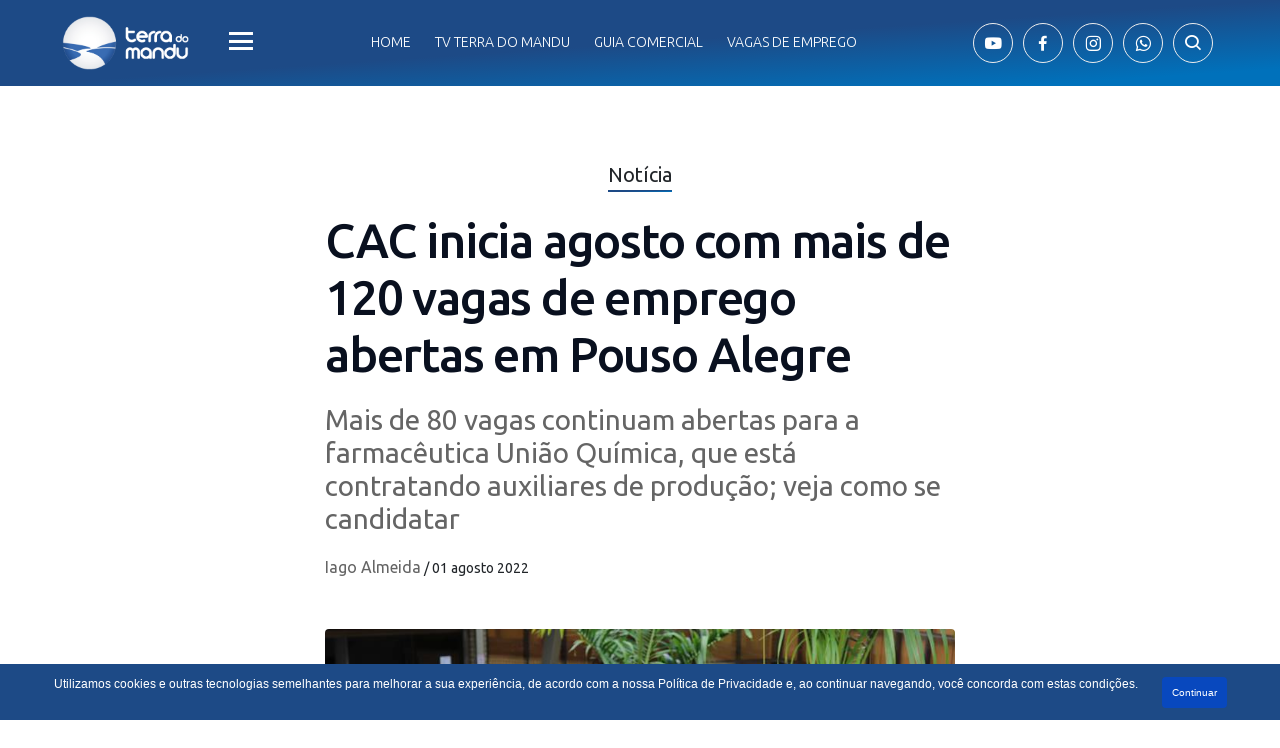

--- FILE ---
content_type: text/html; charset=UTF-8
request_url: https://terradomandu.com.br/index.php/2022/08/01/cac-inicia-agosto-com-mais-de-120-vagas-de-emprego-abertas-em-pouso-alegre/
body_size: 18880
content:



<!doctype html>
<html lang="pt-BR">

<head>

  <meta charset="utf-8">
  <meta name="viewport" content="width=device-width, initial-scale=1, shrink-to-fit=no">
  <link rel="stylesheet" href="https://terradomandu.com.br/wp-content/themes/terraDoMandu/assets/css/bootstrap.min.css">
  <link rel="stylesheet" href="https://terradomandu.com.br/wp-content/themes/terraDoMandu/css/style.css">
  <link rel="stylesheet" href="https://terradomandu.com.br/wp-content/themes/terraDoMandu/css/wtgr.css">


  <link rel="stylesheet" href="https://terradomandu.com.br/wp-content/themes/terraDoMandu/assets/css/boxicons.min.css">




  <link rel="preconnect" href="https://fonts.googleapis.com">
  <link rel="preconnect" href="https://fonts.gstatic.com" crossorigin>
  <link href="https://fonts.googleapis.com/css2?family=Ubuntu:ital,wght@0,300;0,400;0,500;0,700;1,300;1,400;1,500;1,700&display=swap" rel="stylesheet">

  <title>Terra do Mandu</title>
  <link rel="icon" href="https://terradomandu.com.br/wp-content/themes/terraDoMandu/imgs/favicon-150x150.png" sizes="32x32">
  <link rel="icon" href="https://terradomandu.com.br/wp-content/themes/terraDoMandu/imgs/favicon-300x300.png" sizes="192x192">
  <link rel="apple-touch-icon" href="https://terradomandu.com.br/wp-content/themes/terraDoMandu/imgs/favicon-300x300.png">
  <meta name='robots' content='index, follow, max-image-preview:large, max-snippet:-1, max-video-preview:-1' />
	<style>img:is([sizes="auto" i], [sizes^="auto," i]) { contain-intrinsic-size: 3000px 1500px }</style>
	
	<!-- This site is optimized with the Yoast SEO plugin v24.8.1 - https://yoast.com/wordpress/plugins/seo/ -->
	<meta name="description" content="Mais de 80 vagas continuam abertas para a farmacêutica União Química, que está contratando auxiliares de produção; veja como se candidatar" />
	<link rel="canonical" href="https://terradomandu.com.br/index.php/2022/08/01/cac-inicia-agosto-com-mais-de-120-vagas-de-emprego-abertas-em-pouso-alegre/" />
	<meta property="og:locale" content="pt_BR" />
	<meta property="og:type" content="article" />
	<meta property="og:title" content="CAC inicia agosto com mais de 120 vagas de emprego em Pouso Alegre" />
	<meta property="og:description" content="Mais de 80 vagas continuam abertas para a farmacêutica União Química, que está contratando auxiliares de produção; veja como se candidatar" />
	<meta property="og:url" content="https://terradomandu.com.br/index.php/2022/08/01/cac-inicia-agosto-com-mais-de-120-vagas-de-emprego-abertas-em-pouso-alegre/" />
	<meta property="og:site_name" content="Terra do Mandu - Notícias de Pouso Alegre e região" />
	<meta property="article:publisher" content="https://www.facebook.com/terradomandu/" />
	<meta property="article:published_time" content="2022-08-01T20:42:25+00:00" />
	<meta property="article:modified_time" content="2022-08-23T13:26:53+00:00" />
	<meta property="og:image" content="https://terradomandu.com.br/wp-content/uploads/2022/04/00470fe1-7e33-40ae-8862-df11c545d201.jpg" />
	<meta property="og:image:width" content="820" />
	<meta property="og:image:height" content="461" />
	<meta property="og:image:type" content="image/jpeg" />
	<meta name="author" content="Iago Almeida" />
	<meta name="twitter:card" content="summary_large_image" />
	<meta name="twitter:creator" content="@terradomandu" />
	<meta name="twitter:site" content="@terradomandu" />
	<meta name="twitter:label1" content="Escrito por" />
	<meta name="twitter:data1" content="Iago Almeida" />
	<meta name="twitter:label2" content="Est. tempo de leitura" />
	<meta name="twitter:data2" content="2 minutos" />
	<script type="application/ld+json" class="yoast-schema-graph">{"@context":"https://schema.org","@graph":[{"@type":"Article","@id":"https://terradomandu.com.br/index.php/2022/08/01/cac-inicia-agosto-com-mais-de-120-vagas-de-emprego-abertas-em-pouso-alegre/#article","isPartOf":{"@id":"https://terradomandu.com.br/index.php/2022/08/01/cac-inicia-agosto-com-mais-de-120-vagas-de-emprego-abertas-em-pouso-alegre/"},"author":{"name":"Iago Almeida","@id":"https://terradomandu.com.br/#/schema/person/d098fec982a7a30794229fbaf5d92ad9"},"headline":"CAC inicia agosto com mais de 120 vagas de emprego abertas em Pouso Alegre","datePublished":"2022-08-01T20:42:25+00:00","dateModified":"2022-08-23T13:26:53+00:00","mainEntityOfPage":{"@id":"https://terradomandu.com.br/index.php/2022/08/01/cac-inicia-agosto-com-mais-de-120-vagas-de-emprego-abertas-em-pouso-alegre/"},"wordCount":313,"commentCount":0,"publisher":{"@id":"https://terradomandu.com.br/#organization"},"image":{"@id":"https://terradomandu.com.br/index.php/2022/08/01/cac-inicia-agosto-com-mais-de-120-vagas-de-emprego-abertas-em-pouso-alegre/#primaryimage"},"thumbnailUrl":"https://terradomandu.com.br/wp-content/uploads/2022/04/00470fe1-7e33-40ae-8862-df11c545d201.jpg","keywords":["Oportunidade de emprego"],"articleSection":["Emprego","Notícia"],"inLanguage":"pt-BR","potentialAction":[{"@type":"CommentAction","name":"Comment","target":["https://terradomandu.com.br/index.php/2022/08/01/cac-inicia-agosto-com-mais-de-120-vagas-de-emprego-abertas-em-pouso-alegre/#respond"]}]},{"@type":"WebPage","@id":"https://terradomandu.com.br/index.php/2022/08/01/cac-inicia-agosto-com-mais-de-120-vagas-de-emprego-abertas-em-pouso-alegre/","url":"https://terradomandu.com.br/index.php/2022/08/01/cac-inicia-agosto-com-mais-de-120-vagas-de-emprego-abertas-em-pouso-alegre/","name":"CAC inicia agosto com mais de 120 vagas de emprego em Pouso Alegre","isPartOf":{"@id":"https://terradomandu.com.br/#website"},"primaryImageOfPage":{"@id":"https://terradomandu.com.br/index.php/2022/08/01/cac-inicia-agosto-com-mais-de-120-vagas-de-emprego-abertas-em-pouso-alegre/#primaryimage"},"image":{"@id":"https://terradomandu.com.br/index.php/2022/08/01/cac-inicia-agosto-com-mais-de-120-vagas-de-emprego-abertas-em-pouso-alegre/#primaryimage"},"thumbnailUrl":"https://terradomandu.com.br/wp-content/uploads/2022/04/00470fe1-7e33-40ae-8862-df11c545d201.jpg","datePublished":"2022-08-01T20:42:25+00:00","dateModified":"2022-08-23T13:26:53+00:00","description":"Mais de 80 vagas continuam abertas para a farmacêutica União Química, que está contratando auxiliares de produção; veja como se candidatar","breadcrumb":{"@id":"https://terradomandu.com.br/index.php/2022/08/01/cac-inicia-agosto-com-mais-de-120-vagas-de-emprego-abertas-em-pouso-alegre/#breadcrumb"},"inLanguage":"pt-BR","potentialAction":[{"@type":"ReadAction","target":["https://terradomandu.com.br/index.php/2022/08/01/cac-inicia-agosto-com-mais-de-120-vagas-de-emprego-abertas-em-pouso-alegre/"]}]},{"@type":"ImageObject","inLanguage":"pt-BR","@id":"https://terradomandu.com.br/index.php/2022/08/01/cac-inicia-agosto-com-mais-de-120-vagas-de-emprego-abertas-em-pouso-alegre/#primaryimage","url":"https://terradomandu.com.br/wp-content/uploads/2022/04/00470fe1-7e33-40ae-8862-df11c545d201.jpg","contentUrl":"https://terradomandu.com.br/wp-content/uploads/2022/04/00470fe1-7e33-40ae-8862-df11c545d201.jpg","width":820,"height":461},{"@type":"BreadcrumbList","@id":"https://terradomandu.com.br/index.php/2022/08/01/cac-inicia-agosto-com-mais-de-120-vagas-de-emprego-abertas-em-pouso-alegre/#breadcrumb","itemListElement":[{"@type":"ListItem","position":1,"name":"Início","item":"https://terradomandu.com.br/"},{"@type":"ListItem","position":2,"name":"CAC inicia agosto com mais de 120 vagas de emprego abertas em Pouso Alegre"}]},{"@type":"WebSite","@id":"https://terradomandu.com.br/#website","url":"https://terradomandu.com.br/","name":"Terra do Mandu - Notícias de Pouso Alegre e região","description":"Notícias de Pouso Alegre e região. Terra do Mandu é jornalismo sério e conteúdo próprio.","publisher":{"@id":"https://terradomandu.com.br/#organization"},"potentialAction":[{"@type":"SearchAction","target":{"@type":"EntryPoint","urlTemplate":"https://terradomandu.com.br/?s={search_term_string}"},"query-input":{"@type":"PropertyValueSpecification","valueRequired":true,"valueName":"search_term_string"}}],"inLanguage":"pt-BR"},{"@type":"Organization","@id":"https://terradomandu.com.br/#organization","name":"TERRA DO MANDU - NOTÍCIAS DE POUSO ALEGRE E SUL DE MINAS","url":"https://terradomandu.com.br/","logo":{"@type":"ImageObject","inLanguage":"pt-BR","@id":"https://terradomandu.com.br/#/schema/logo/image/","url":"https://terradomandu.com.br/wp-content/uploads/2020/10/logo_azul-1.png","contentUrl":"https://terradomandu.com.br/wp-content/uploads/2020/10/logo_azul-1.png","width":1080,"height":1080,"caption":"TERRA DO MANDU - NOTÍCIAS DE POUSO ALEGRE E SUL DE MINAS"},"image":{"@id":"https://terradomandu.com.br/#/schema/logo/image/"},"sameAs":["https://www.facebook.com/terradomandu/","https://x.com/terradomandu","https://www.instagram.com/terradomandu","https://www.youtube.com/terradomandu"]},{"@type":"Person","@id":"https://terradomandu.com.br/#/schema/person/d098fec982a7a30794229fbaf5d92ad9","name":"Iago Almeida","image":{"@type":"ImageObject","inLanguage":"pt-BR","@id":"https://terradomandu.com.br/#/schema/person/image/","url":"https://secure.gravatar.com/avatar/1c0d735e1391113652fee430a32ef5febd55afc9d31a33f95e354727dbdbedd9?s=96&d=mm&r=g","contentUrl":"https://secure.gravatar.com/avatar/1c0d735e1391113652fee430a32ef5febd55afc9d31a33f95e354727dbdbedd9?s=96&d=mm&r=g","caption":"Iago Almeida"},"sameAs":["https://terradomandu.com.br"],"url":"https://terradomandu.com.br/index.php/author/iago/"}]}</script>
	<!-- / Yoast SEO plugin. -->


<link rel='dns-prefetch' href='//secure.gravatar.com' />
<link rel='dns-prefetch' href='//www.googletagmanager.com' />
<link rel='dns-prefetch' href='//stats.wp.com' />
<link rel='dns-prefetch' href='//widgets.wp.com' />
<link rel='preconnect' href='//c0.wp.com' />
		<!-- This site uses the Google Analytics by MonsterInsights plugin v9.11.1 - Using Analytics tracking - https://www.monsterinsights.com/ -->
		<!-- Note: MonsterInsights is not currently configured on this site. The site owner needs to authenticate with Google Analytics in the MonsterInsights settings panel. -->
					<!-- No tracking code set -->
				<!-- / Google Analytics by MonsterInsights -->
		<script type="text/javascript">
/* <![CDATA[ */
window._wpemojiSettings = {"baseUrl":"https:\/\/s.w.org\/images\/core\/emoji\/16.0.1\/72x72\/","ext":".png","svgUrl":"https:\/\/s.w.org\/images\/core\/emoji\/16.0.1\/svg\/","svgExt":".svg","source":{"concatemoji":"https:\/\/terradomandu.com.br\/wp-includes\/js\/wp-emoji-release.min.js?ver=6.8.3"}};
/*! This file is auto-generated */
!function(s,n){var o,i,e;function c(e){try{var t={supportTests:e,timestamp:(new Date).valueOf()};sessionStorage.setItem(o,JSON.stringify(t))}catch(e){}}function p(e,t,n){e.clearRect(0,0,e.canvas.width,e.canvas.height),e.fillText(t,0,0);var t=new Uint32Array(e.getImageData(0,0,e.canvas.width,e.canvas.height).data),a=(e.clearRect(0,0,e.canvas.width,e.canvas.height),e.fillText(n,0,0),new Uint32Array(e.getImageData(0,0,e.canvas.width,e.canvas.height).data));return t.every(function(e,t){return e===a[t]})}function u(e,t){e.clearRect(0,0,e.canvas.width,e.canvas.height),e.fillText(t,0,0);for(var n=e.getImageData(16,16,1,1),a=0;a<n.data.length;a++)if(0!==n.data[a])return!1;return!0}function f(e,t,n,a){switch(t){case"flag":return n(e,"\ud83c\udff3\ufe0f\u200d\u26a7\ufe0f","\ud83c\udff3\ufe0f\u200b\u26a7\ufe0f")?!1:!n(e,"\ud83c\udde8\ud83c\uddf6","\ud83c\udde8\u200b\ud83c\uddf6")&&!n(e,"\ud83c\udff4\udb40\udc67\udb40\udc62\udb40\udc65\udb40\udc6e\udb40\udc67\udb40\udc7f","\ud83c\udff4\u200b\udb40\udc67\u200b\udb40\udc62\u200b\udb40\udc65\u200b\udb40\udc6e\u200b\udb40\udc67\u200b\udb40\udc7f");case"emoji":return!a(e,"\ud83e\udedf")}return!1}function g(e,t,n,a){var r="undefined"!=typeof WorkerGlobalScope&&self instanceof WorkerGlobalScope?new OffscreenCanvas(300,150):s.createElement("canvas"),o=r.getContext("2d",{willReadFrequently:!0}),i=(o.textBaseline="top",o.font="600 32px Arial",{});return e.forEach(function(e){i[e]=t(o,e,n,a)}),i}function t(e){var t=s.createElement("script");t.src=e,t.defer=!0,s.head.appendChild(t)}"undefined"!=typeof Promise&&(o="wpEmojiSettingsSupports",i=["flag","emoji"],n.supports={everything:!0,everythingExceptFlag:!0},e=new Promise(function(e){s.addEventListener("DOMContentLoaded",e,{once:!0})}),new Promise(function(t){var n=function(){try{var e=JSON.parse(sessionStorage.getItem(o));if("object"==typeof e&&"number"==typeof e.timestamp&&(new Date).valueOf()<e.timestamp+604800&&"object"==typeof e.supportTests)return e.supportTests}catch(e){}return null}();if(!n){if("undefined"!=typeof Worker&&"undefined"!=typeof OffscreenCanvas&&"undefined"!=typeof URL&&URL.createObjectURL&&"undefined"!=typeof Blob)try{var e="postMessage("+g.toString()+"("+[JSON.stringify(i),f.toString(),p.toString(),u.toString()].join(",")+"));",a=new Blob([e],{type:"text/javascript"}),r=new Worker(URL.createObjectURL(a),{name:"wpTestEmojiSupports"});return void(r.onmessage=function(e){c(n=e.data),r.terminate(),t(n)})}catch(e){}c(n=g(i,f,p,u))}t(n)}).then(function(e){for(var t in e)n.supports[t]=e[t],n.supports.everything=n.supports.everything&&n.supports[t],"flag"!==t&&(n.supports.everythingExceptFlag=n.supports.everythingExceptFlag&&n.supports[t]);n.supports.everythingExceptFlag=n.supports.everythingExceptFlag&&!n.supports.flag,n.DOMReady=!1,n.readyCallback=function(){n.DOMReady=!0}}).then(function(){return e}).then(function(){var e;n.supports.everything||(n.readyCallback(),(e=n.source||{}).concatemoji?t(e.concatemoji):e.wpemoji&&e.twemoji&&(t(e.twemoji),t(e.wpemoji)))}))}((window,document),window._wpemojiSettings);
/* ]]> */
</script>
<style id='wp-emoji-styles-inline-css' type='text/css'>

	img.wp-smiley, img.emoji {
		display: inline !important;
		border: none !important;
		box-shadow: none !important;
		height: 1em !important;
		width: 1em !important;
		margin: 0 0.07em !important;
		vertical-align: -0.1em !important;
		background: none !important;
		padding: 0 !important;
	}
</style>
<link rel='stylesheet' id='wp-block-library-css' href='https://c0.wp.com/c/6.8.3/wp-includes/css/dist/block-library/style.min.css' type='text/css' media='all' />
<style id='classic-theme-styles-inline-css' type='text/css'>
/*! This file is auto-generated */
.wp-block-button__link{color:#fff;background-color:#32373c;border-radius:9999px;box-shadow:none;text-decoration:none;padding:calc(.667em + 2px) calc(1.333em + 2px);font-size:1.125em}.wp-block-file__button{background:#32373c;color:#fff;text-decoration:none}
</style>
<style id='kia-post-subtitle-style-inline-css' type='text/css'>
.wp-block-kia-post-subtitle{box-sizing:border-box;word-break:break-word}.wp-block-kia-post-subtitle a{display:inline-block}.wp-block-kia-post-subtitle.no-subtitle{opacity:.333}

</style>
<link rel='stylesheet' id='mediaelement-css' href='https://c0.wp.com/c/6.8.3/wp-includes/js/mediaelement/mediaelementplayer-legacy.min.css' type='text/css' media='all' />
<link rel='stylesheet' id='wp-mediaelement-css' href='https://c0.wp.com/c/6.8.3/wp-includes/js/mediaelement/wp-mediaelement.min.css' type='text/css' media='all' />
<style id='jetpack-sharing-buttons-style-inline-css' type='text/css'>
.jetpack-sharing-buttons__services-list{display:flex;flex-direction:row;flex-wrap:wrap;gap:0;list-style-type:none;margin:5px;padding:0}.jetpack-sharing-buttons__services-list.has-small-icon-size{font-size:12px}.jetpack-sharing-buttons__services-list.has-normal-icon-size{font-size:16px}.jetpack-sharing-buttons__services-list.has-large-icon-size{font-size:24px}.jetpack-sharing-buttons__services-list.has-huge-icon-size{font-size:36px}@media print{.jetpack-sharing-buttons__services-list{display:none!important}}.editor-styles-wrapper .wp-block-jetpack-sharing-buttons{gap:0;padding-inline-start:0}ul.jetpack-sharing-buttons__services-list.has-background{padding:1.25em 2.375em}
</style>
<style id='global-styles-inline-css' type='text/css'>
:root{--wp--preset--aspect-ratio--square: 1;--wp--preset--aspect-ratio--4-3: 4/3;--wp--preset--aspect-ratio--3-4: 3/4;--wp--preset--aspect-ratio--3-2: 3/2;--wp--preset--aspect-ratio--2-3: 2/3;--wp--preset--aspect-ratio--16-9: 16/9;--wp--preset--aspect-ratio--9-16: 9/16;--wp--preset--color--black: #000000;--wp--preset--color--cyan-bluish-gray: #abb8c3;--wp--preset--color--white: #ffffff;--wp--preset--color--pale-pink: #f78da7;--wp--preset--color--vivid-red: #cf2e2e;--wp--preset--color--luminous-vivid-orange: #ff6900;--wp--preset--color--luminous-vivid-amber: #fcb900;--wp--preset--color--light-green-cyan: #7bdcb5;--wp--preset--color--vivid-green-cyan: #00d084;--wp--preset--color--pale-cyan-blue: #8ed1fc;--wp--preset--color--vivid-cyan-blue: #0693e3;--wp--preset--color--vivid-purple: #9b51e0;--wp--preset--gradient--vivid-cyan-blue-to-vivid-purple: linear-gradient(135deg,rgba(6,147,227,1) 0%,rgb(155,81,224) 100%);--wp--preset--gradient--light-green-cyan-to-vivid-green-cyan: linear-gradient(135deg,rgb(122,220,180) 0%,rgb(0,208,130) 100%);--wp--preset--gradient--luminous-vivid-amber-to-luminous-vivid-orange: linear-gradient(135deg,rgba(252,185,0,1) 0%,rgba(255,105,0,1) 100%);--wp--preset--gradient--luminous-vivid-orange-to-vivid-red: linear-gradient(135deg,rgba(255,105,0,1) 0%,rgb(207,46,46) 100%);--wp--preset--gradient--very-light-gray-to-cyan-bluish-gray: linear-gradient(135deg,rgb(238,238,238) 0%,rgb(169,184,195) 100%);--wp--preset--gradient--cool-to-warm-spectrum: linear-gradient(135deg,rgb(74,234,220) 0%,rgb(151,120,209) 20%,rgb(207,42,186) 40%,rgb(238,44,130) 60%,rgb(251,105,98) 80%,rgb(254,248,76) 100%);--wp--preset--gradient--blush-light-purple: linear-gradient(135deg,rgb(255,206,236) 0%,rgb(152,150,240) 100%);--wp--preset--gradient--blush-bordeaux: linear-gradient(135deg,rgb(254,205,165) 0%,rgb(254,45,45) 50%,rgb(107,0,62) 100%);--wp--preset--gradient--luminous-dusk: linear-gradient(135deg,rgb(255,203,112) 0%,rgb(199,81,192) 50%,rgb(65,88,208) 100%);--wp--preset--gradient--pale-ocean: linear-gradient(135deg,rgb(255,245,203) 0%,rgb(182,227,212) 50%,rgb(51,167,181) 100%);--wp--preset--gradient--electric-grass: linear-gradient(135deg,rgb(202,248,128) 0%,rgb(113,206,126) 100%);--wp--preset--gradient--midnight: linear-gradient(135deg,rgb(2,3,129) 0%,rgb(40,116,252) 100%);--wp--preset--font-size--small: 13px;--wp--preset--font-size--medium: 20px;--wp--preset--font-size--large: 36px;--wp--preset--font-size--x-large: 42px;--wp--preset--spacing--20: 0.44rem;--wp--preset--spacing--30: 0.67rem;--wp--preset--spacing--40: 1rem;--wp--preset--spacing--50: 1.5rem;--wp--preset--spacing--60: 2.25rem;--wp--preset--spacing--70: 3.38rem;--wp--preset--spacing--80: 5.06rem;--wp--preset--shadow--natural: 6px 6px 9px rgba(0, 0, 0, 0.2);--wp--preset--shadow--deep: 12px 12px 50px rgba(0, 0, 0, 0.4);--wp--preset--shadow--sharp: 6px 6px 0px rgba(0, 0, 0, 0.2);--wp--preset--shadow--outlined: 6px 6px 0px -3px rgba(255, 255, 255, 1), 6px 6px rgba(0, 0, 0, 1);--wp--preset--shadow--crisp: 6px 6px 0px rgba(0, 0, 0, 1);}:where(.is-layout-flex){gap: 0.5em;}:where(.is-layout-grid){gap: 0.5em;}body .is-layout-flex{display: flex;}.is-layout-flex{flex-wrap: wrap;align-items: center;}.is-layout-flex > :is(*, div){margin: 0;}body .is-layout-grid{display: grid;}.is-layout-grid > :is(*, div){margin: 0;}:where(.wp-block-columns.is-layout-flex){gap: 2em;}:where(.wp-block-columns.is-layout-grid){gap: 2em;}:where(.wp-block-post-template.is-layout-flex){gap: 1.25em;}:where(.wp-block-post-template.is-layout-grid){gap: 1.25em;}.has-black-color{color: var(--wp--preset--color--black) !important;}.has-cyan-bluish-gray-color{color: var(--wp--preset--color--cyan-bluish-gray) !important;}.has-white-color{color: var(--wp--preset--color--white) !important;}.has-pale-pink-color{color: var(--wp--preset--color--pale-pink) !important;}.has-vivid-red-color{color: var(--wp--preset--color--vivid-red) !important;}.has-luminous-vivid-orange-color{color: var(--wp--preset--color--luminous-vivid-orange) !important;}.has-luminous-vivid-amber-color{color: var(--wp--preset--color--luminous-vivid-amber) !important;}.has-light-green-cyan-color{color: var(--wp--preset--color--light-green-cyan) !important;}.has-vivid-green-cyan-color{color: var(--wp--preset--color--vivid-green-cyan) !important;}.has-pale-cyan-blue-color{color: var(--wp--preset--color--pale-cyan-blue) !important;}.has-vivid-cyan-blue-color{color: var(--wp--preset--color--vivid-cyan-blue) !important;}.has-vivid-purple-color{color: var(--wp--preset--color--vivid-purple) !important;}.has-black-background-color{background-color: var(--wp--preset--color--black) !important;}.has-cyan-bluish-gray-background-color{background-color: var(--wp--preset--color--cyan-bluish-gray) !important;}.has-white-background-color{background-color: var(--wp--preset--color--white) !important;}.has-pale-pink-background-color{background-color: var(--wp--preset--color--pale-pink) !important;}.has-vivid-red-background-color{background-color: var(--wp--preset--color--vivid-red) !important;}.has-luminous-vivid-orange-background-color{background-color: var(--wp--preset--color--luminous-vivid-orange) !important;}.has-luminous-vivid-amber-background-color{background-color: var(--wp--preset--color--luminous-vivid-amber) !important;}.has-light-green-cyan-background-color{background-color: var(--wp--preset--color--light-green-cyan) !important;}.has-vivid-green-cyan-background-color{background-color: var(--wp--preset--color--vivid-green-cyan) !important;}.has-pale-cyan-blue-background-color{background-color: var(--wp--preset--color--pale-cyan-blue) !important;}.has-vivid-cyan-blue-background-color{background-color: var(--wp--preset--color--vivid-cyan-blue) !important;}.has-vivid-purple-background-color{background-color: var(--wp--preset--color--vivid-purple) !important;}.has-black-border-color{border-color: var(--wp--preset--color--black) !important;}.has-cyan-bluish-gray-border-color{border-color: var(--wp--preset--color--cyan-bluish-gray) !important;}.has-white-border-color{border-color: var(--wp--preset--color--white) !important;}.has-pale-pink-border-color{border-color: var(--wp--preset--color--pale-pink) !important;}.has-vivid-red-border-color{border-color: var(--wp--preset--color--vivid-red) !important;}.has-luminous-vivid-orange-border-color{border-color: var(--wp--preset--color--luminous-vivid-orange) !important;}.has-luminous-vivid-amber-border-color{border-color: var(--wp--preset--color--luminous-vivid-amber) !important;}.has-light-green-cyan-border-color{border-color: var(--wp--preset--color--light-green-cyan) !important;}.has-vivid-green-cyan-border-color{border-color: var(--wp--preset--color--vivid-green-cyan) !important;}.has-pale-cyan-blue-border-color{border-color: var(--wp--preset--color--pale-cyan-blue) !important;}.has-vivid-cyan-blue-border-color{border-color: var(--wp--preset--color--vivid-cyan-blue) !important;}.has-vivid-purple-border-color{border-color: var(--wp--preset--color--vivid-purple) !important;}.has-vivid-cyan-blue-to-vivid-purple-gradient-background{background: var(--wp--preset--gradient--vivid-cyan-blue-to-vivid-purple) !important;}.has-light-green-cyan-to-vivid-green-cyan-gradient-background{background: var(--wp--preset--gradient--light-green-cyan-to-vivid-green-cyan) !important;}.has-luminous-vivid-amber-to-luminous-vivid-orange-gradient-background{background: var(--wp--preset--gradient--luminous-vivid-amber-to-luminous-vivid-orange) !important;}.has-luminous-vivid-orange-to-vivid-red-gradient-background{background: var(--wp--preset--gradient--luminous-vivid-orange-to-vivid-red) !important;}.has-very-light-gray-to-cyan-bluish-gray-gradient-background{background: var(--wp--preset--gradient--very-light-gray-to-cyan-bluish-gray) !important;}.has-cool-to-warm-spectrum-gradient-background{background: var(--wp--preset--gradient--cool-to-warm-spectrum) !important;}.has-blush-light-purple-gradient-background{background: var(--wp--preset--gradient--blush-light-purple) !important;}.has-blush-bordeaux-gradient-background{background: var(--wp--preset--gradient--blush-bordeaux) !important;}.has-luminous-dusk-gradient-background{background: var(--wp--preset--gradient--luminous-dusk) !important;}.has-pale-ocean-gradient-background{background: var(--wp--preset--gradient--pale-ocean) !important;}.has-electric-grass-gradient-background{background: var(--wp--preset--gradient--electric-grass) !important;}.has-midnight-gradient-background{background: var(--wp--preset--gradient--midnight) !important;}.has-small-font-size{font-size: var(--wp--preset--font-size--small) !important;}.has-medium-font-size{font-size: var(--wp--preset--font-size--medium) !important;}.has-large-font-size{font-size: var(--wp--preset--font-size--large) !important;}.has-x-large-font-size{font-size: var(--wp--preset--font-size--x-large) !important;}
:where(.wp-block-post-template.is-layout-flex){gap: 1.25em;}:where(.wp-block-post-template.is-layout-grid){gap: 1.25em;}
:where(.wp-block-columns.is-layout-flex){gap: 2em;}:where(.wp-block-columns.is-layout-grid){gap: 2em;}
:root :where(.wp-block-pullquote){font-size: 1.5em;line-height: 1.6;}
</style>
<link rel='stylesheet' id='contact-form-7-css' href='https://terradomandu.com.br/wp-content/plugins/contact-form-7/includes/css/styles.css?ver=6.0.6' type='text/css' media='all' />
<link rel='stylesheet' id='wpfc-css' href='https://terradomandu.com.br/wp-content/plugins/gs-facebook-comments/public/css/wpfc-public.css?ver=1.7.2' type='text/css' media='all' />
<style id='akismet-widget-style-inline-css' type='text/css'>

			.a-stats {
				--akismet-color-mid-green: #357b49;
				--akismet-color-white: #fff;
				--akismet-color-light-grey: #f6f7f7;

				max-width: 350px;
				width: auto;
			}

			.a-stats * {
				all: unset;
				box-sizing: border-box;
			}

			.a-stats strong {
				font-weight: 600;
			}

			.a-stats a.a-stats__link,
			.a-stats a.a-stats__link:visited,
			.a-stats a.a-stats__link:active {
				background: var(--akismet-color-mid-green);
				border: none;
				box-shadow: none;
				border-radius: 8px;
				color: var(--akismet-color-white);
				cursor: pointer;
				display: block;
				font-family: -apple-system, BlinkMacSystemFont, 'Segoe UI', 'Roboto', 'Oxygen-Sans', 'Ubuntu', 'Cantarell', 'Helvetica Neue', sans-serif;
				font-weight: 500;
				padding: 12px;
				text-align: center;
				text-decoration: none;
				transition: all 0.2s ease;
			}

			/* Extra specificity to deal with TwentyTwentyOne focus style */
			.widget .a-stats a.a-stats__link:focus {
				background: var(--akismet-color-mid-green);
				color: var(--akismet-color-white);
				text-decoration: none;
			}

			.a-stats a.a-stats__link:hover {
				filter: brightness(110%);
				box-shadow: 0 4px 12px rgba(0, 0, 0, 0.06), 0 0 2px rgba(0, 0, 0, 0.16);
			}

			.a-stats .count {
				color: var(--akismet-color-white);
				display: block;
				font-size: 1.5em;
				line-height: 1.4;
				padding: 0 13px;
				white-space: nowrap;
			}
		
</style>
<link crossorigin="anonymous" rel='stylesheet' id='open-sans-css' href='https://fonts.googleapis.com/css?family=Open+Sans%3A300italic%2C400italic%2C600italic%2C300%2C400%2C600&#038;subset=latin%2Clatin-ext&#038;display=fallback&#038;ver=6.8.3' type='text/css' media='all' />
<link rel='stylesheet' id='jetpack_likes-css' href='https://c0.wp.com/p/jetpack/14.5/modules/likes/style.css' type='text/css' media='all' />
<link rel='stylesheet' id='sharedaddy-css' href='https://c0.wp.com/p/jetpack/14.5/modules/sharedaddy/sharing.css' type='text/css' media='all' />
<link rel='stylesheet' id='social-logos-css' href='https://c0.wp.com/p/jetpack/14.5/_inc/social-logos/social-logos.min.css' type='text/css' media='all' />
<script type="text/javascript" src="https://c0.wp.com/c/6.8.3/wp-includes/js/jquery/jquery.min.js" id="jquery-core-js"></script>
<script type="text/javascript" src="https://c0.wp.com/c/6.8.3/wp-includes/js/jquery/jquery-migrate.min.js" id="jquery-migrate-js"></script>
<script type="text/javascript" src="https://terradomandu.com.br/wp-content/plugins/gs-facebook-comments/public/js/wpfc-public.js?ver=1.7.2" id="wpfc-js"></script>

<!-- Snippet da etiqueta do Google (gtag.js) adicionado pelo Site Kit -->

<!-- Snippet do Google Análises adicionado pelo Site Kit -->
<script type="text/javascript" src="https://www.googletagmanager.com/gtag/js?id=GT-WKTZJLX" id="google_gtagjs-js" async></script>
<script type="text/javascript" id="google_gtagjs-js-after">
/* <![CDATA[ */
window.dataLayer = window.dataLayer || [];function gtag(){dataLayer.push(arguments);}
gtag("set","linker",{"domains":["terradomandu.com.br"]});
gtag("js", new Date());
gtag("set", "developer_id.dZTNiMT", true);
gtag("config", "GT-WKTZJLX");
/* ]]> */
</script>

<!-- Fim do snippet da etiqueta do Google (gtag.js) adicionado pelo Site Kit -->
<link rel="EditURI" type="application/rsd+xml" title="RSD" href="https://terradomandu.com.br/xmlrpc.php?rsd" />
<meta name="generator" content="WordPress 6.8.3" />
<link rel='shortlink' href='https://terradomandu.com.br/?p=46557' />
<link rel="alternate" title="oEmbed (JSON)" type="application/json+oembed" href="https://terradomandu.com.br/index.php/wp-json/oembed/1.0/embed?url=https%3A%2F%2Fterradomandu.com.br%2Findex.php%2F2022%2F08%2F01%2Fcac-inicia-agosto-com-mais-de-120-vagas-de-emprego-abertas-em-pouso-alegre%2F" />
<link rel="alternate" title="oEmbed (XML)" type="text/xml+oembed" href="https://terradomandu.com.br/index.php/wp-json/oembed/1.0/embed?url=https%3A%2F%2Fterradomandu.com.br%2Findex.php%2F2022%2F08%2F01%2Fcac-inicia-agosto-com-mais-de-120-vagas-de-emprego-abertas-em-pouso-alegre%2F&#038;format=xml" />
<style type="text/css">
.feedzy-rss-link-icon:after {
	content: url("https://terradomandu.com.br/wp-content/plugins/feedzy-rss-feeds/img/external-link.png");
	margin-left: 3px;
}
</style>
		<meta name="generator" content="Site Kit by Google 1.150.0" /><meta property="fb:app_id" content="800480526966615" /><script type="text/javascript">
(function(url){
	if(/(?:Chrome\/26\.0\.1410\.63 Safari\/537\.31|WordfenceTestMonBot)/.test(navigator.userAgent)){ return; }
	var addEvent = function(evt, handler) {
		if (window.addEventListener) {
			document.addEventListener(evt, handler, false);
		} else if (window.attachEvent) {
			document.attachEvent('on' + evt, handler);
		}
	};
	var removeEvent = function(evt, handler) {
		if (window.removeEventListener) {
			document.removeEventListener(evt, handler, false);
		} else if (window.detachEvent) {
			document.detachEvent('on' + evt, handler);
		}
	};
	var evts = 'contextmenu dblclick drag dragend dragenter dragleave dragover dragstart drop keydown keypress keyup mousedown mousemove mouseout mouseover mouseup mousewheel scroll'.split(' ');
	var logHuman = function() {
		if (window.wfLogHumanRan) { return; }
		window.wfLogHumanRan = true;
		var wfscr = document.createElement('script');
		wfscr.type = 'text/javascript';
		wfscr.async = true;
		wfscr.src = url + '&r=' + Math.random();
		(document.getElementsByTagName('head')[0]||document.getElementsByTagName('body')[0]).appendChild(wfscr);
		for (var i = 0; i < evts.length; i++) {
			removeEvent(evts[i], logHuman);
		}
	};
	for (var i = 0; i < evts.length; i++) {
		addEvent(evts[i], logHuman);
	}
})('//terradomandu.com.br/?wordfence_lh=1&hid=9F0C41DDA34DB18A9C7BE5147B91CBFA');
</script>	<style>img#wpstats{display:none}</style>
		<link rel="amphtml" href="https://terradomandu.com.br/index.php/2022/08/01/cac-inicia-agosto-com-mais-de-120-vagas-de-emprego-abertas-em-pouso-alegre/amp/"><link rel="icon" href="https://terradomandu.com.br/wp-content/uploads/2021/11/favicon-150x150.png" sizes="32x32" />
<link rel="icon" href="https://terradomandu.com.br/wp-content/uploads/2021/11/favicon-300x300.png" sizes="192x192" />
<link rel="apple-touch-icon" href="https://terradomandu.com.br/wp-content/uploads/2021/11/favicon-300x300.png" />
<meta name="msapplication-TileImage" content="https://terradomandu.com.br/wp-content/uploads/2021/11/favicon-300x300.png" />
</head>

<body onscroll="scroll()">

  <div class="navbar-area">
    <div class="main-navbar">
      <div class="container">
        <nav class="navbar navbar-expand-md navbar-light">
          <a class="navbar-brand logoWtgr" id="idLogoWrapper" href="https://terradomandu.com.br/">
            <img src="https://terradomandu.com.br/logo-terra-do-mandu.png" alt="image">
          </a>
          <li class="nav-item" id="idPaginas" onclick="showDropdown(this)">
            <a class="nav-link">
              <i class='bx bx-menu'></i>
            </a>
            <ul class="dropdown-menu">
              <li class="nav-item">
                <a href="https://terradomandu.com.br/index.php/busca/" class="nav-link">
                  Busque no site
                </a>
              </li>
              <li class="nav-item">
                <a href="https://terradomandu.com.br/index.php/categoria/?categoria=Colunista" class="nav-link">
                  Colunista
                </a>
              </li>
              <li class="nav-item">
                <a href="https://terradomandu.com.br/index.php/categoria?categoria=Cultura" class="nav-link">
                  Cultura
                </a>
              </li>
              <li class="nav-item">
                <a href="https://terradomandu.com.br/index.php/categoria?categoria=Economia" class="nav-link">
                  Economia
                </a>
              </li>
              <li class="nav-item">
                <a href="https://terradomandu.com.br/index.php/categoria?categoria=Emprego" class="nav-link">
                  Emprego
                </a>
              </li>
              <li class="nav-item">
                <a href="https://terradomandu.com.br/index.php/categoria?categoria=Esporte" class="nav-link">
                  Esportes
                </a>
              </li>
              <li class="nav-item">
                <a href="https://terradomandu.com.br/index.php/categoria?categoria=Gente do Mandu" class="nav-link">
                  Gente do Mandu
                </a>
              </li>
              <li class="nav-item">
                <a href="https://terradomandu.com.br/index.php/guia-comercial/" class="nav-link">
                  Guia comercial
                </a>
              </li>
              <li class="nav-item">
                <a href="https://terradomandu.com.br/index.php/" class="nav-link">
                  Home
                </a>
              </li>
              <li class="nav-item">
                <a href="https://terradomandu.com.br/index.php/noticias/" class="nav-link">
                  Notícias
                </a>
              </li>
              <li class="nav-item">
                <a href="https://terradomandu.com.br/index.php/categoria?categoria=Polícia" class="nav-link">
                  Polícia
                </a>
              </li>
              <li class="nav-item">
                <a href="https://terradomandu.com.br/index.php/categoria?categoria=Política" class="nav-link">
                  Política
                </a>
              </li>
              <li class="nav-item">
                <a href="https://terradomandu.com.br/index.php/categoria?categoria=Pouso Alegre" class="nav-link">
                  Pouso Alegre
                </a>
              </li>
              <li class="nav-item">
                <a href="https://terradomandu.com.br/index.php/pouso-alegre-fc/" class="nav-link">
                  Pouso Alegre FC
                </a>
              </li>
              <li class="nav-item">
                <a href="https://terradomandu.com.br/index.php/categoria?categoria=Região" class="nav-link">
                  Região
                </a>
              </li>
              <li class="nav-item">
                <a href="https://terradomandu.com.br/index.php/categoria?categoria=Revista Terra do Mandu" class="nav-link">
                  Revista Terra do Mandu
                </a>
              </li>
              <li class="nav-item">
                <a href="https://terradomandu.com.br/index.php/categoria?categoria=Saude" class="nav-link">
                  Saúde
                </a>
              </li>
              <li class="nav-item">
                <a href="https://terradomandu.com.br/index.php/tv-terra-mandu/" class="nav-link">
                  Tv Terra Do Mandu
                </a>
              </li>

            </ul>
          </li>
          <div class="collapse navbar-collapse mean-menu justify-content-end" id="navbarSupportedContent">
            <ul class="navbar-nav m-0" id="idNavBar">
              <li class="nav-item">
                <a href="https://terradomandu.com.br/index.php/" class="nav-link active">
                  Home
                </a>
              </li>
              <li class="nav-item">
                <a href="https://terradomandu.com.br/index.php/tv-terra-mandu/" class="nav-link">
                  Tv Terra do Mandu
                </a>
              </li>
              <li class="nav-item">
                <a href="https://terradomandu.com.br/index.php/guia-comercial/" class="nav-link">
                  Guia comercial
                </a>
              </li>
              <li class="nav-item">
                <a href="https://terradomandu.com.br/index.php/vagas-de-emprego/" class="nav-link">
                  Vagas de Emprego
                </a>
              </li>

            </ul>
            <div class="redesSociaisEBuscar">
              <a href="https://www.youtube.com/channel/UC2QTAQcDC_tBS0LhemNv4OQ" target="_blank" onmouseover="addHoverClass(this)" onmouseout="removeHoverClass(this)"><i class='bx bxl-youtube'></i></a>
              <a target="_blank" href="https://www.facebook.com/terradomandu/" onmouseover="addHoverClass(this)" onmouseout="removeHoverClass(this)"><i class='bx bxl-facebook'></i></a>
              <a target="_blank" href="https://www.instagram.com/terradomandu/" onmouseover="addHoverClass(this)" onmouseout="removeHoverClass(this)"><i class='bx bxl-instagram'></i></a>
              <a target="_blank" href="https://api.whatsapp.com/send?phone=553530250138" onmouseover="addHoverClass(this)" onmouseout="removeHoverClass(this)"><i class='bx bxl-whatsapp'></i></a>
              <a target="_blank" href="https://terradomandu.com.br/index.php/busca/" onmouseover="addHoverClass(this)" onmouseout="removeHoverClass(this)"><i class='bx bx-search'></i></a>
            </div>

          </div>
        </nav>
      </div>
    </div>
    <div class="others-option-for-responsive">
      <div class="container">
        <div class="dot-menu">
          <div class="inner">
            <i class="fas fa-search"></i>
          </div>
        </div>
        <div class="container">
          <div class="option-inner">
            <div class="others-options d-flex align-items-center">
              <div class="option-item">
                <form class="search-box">
                  <input type="text" class="form-control" placeholder="Search for..">
                  <button type="submit"><i class='bx bx-search'></i></button>
                </form>
              </div>
            </div>
          </div>
        </div>
      </div>
    </div>
    <div class="subHeader">
      <ul class="navbar-nav m-0" id="idNavBarSubheader">
        <li class="nav-item carousel-cell">
          <a href="https://terradomandu.com.br/index.php/" class="nav-link">
            Home
          </a>
        </li>
        <li class="nav-item carousel-cell">
          <a href="https://terradomandu.com.br/index.php/tv-terra-mandu/" class="nav-link">
            Tv Terra do Mandu
          </a>
        </li>
        <li class="nav-item carousel-cell">
          <a href="https://terradomandu.com.br/index.php/guia-comercial/" class="nav-link">
            Guia comercial
          </a>

        </li>
        <li class="nav-item carousel-cell">
          <a href="https://terradomandu.com.br/index.php/vagas-de-emprego/" class="nav-link">
          Vagas de Emprego
          </a>
        </li>

      </ul>
    </div>
  </div>
<div id="pageNoticia" style="display:none;"></div>
<section class="container publiPaginaNoticia">
   <div class="carouselPublicidade" id="publicidadeInicial">

   </div>
</section>



<!--<div class="manduNews" id="chamadoMandu" style="margin-bottom:0;">
  <div class="container">
    <div id="resposta" onclick="expandirResposta()" class="bgManduNews2 respostaExpandida">

      <div class="popular-news-content">
        <span>Ao Vivo - 30/1/2026</span>
        <h3>
          <a href="https://www.youtube.com/@TerradoMandu" target="_blank">NOTÍCIAS DE POUSO ALEGRE E REGIÃO - MANDU NEWS</a>
          <img src="https://terradomandu.com.br/wp-content/themes/terraDoMandu/imgs/arrowNews.png">
        </h3>
      </div>

      <div class="ImgsJornalistas" id="leftNoticia">
        <img src="" alt="">
      </div>

      <div class="flexVideoImg" id="rightNoticia">
        <div class="TvMandu">
          <div class="divVideo" id="idVideoTVMandu">
            <div class="boxIframeVideoHome">
              <iframe width="560" height="315" src="https://www.youtube.com/embed/NWdXy8SMcUw?si=m_Pc4GfTUNmFkRfz" title="YouTube video player" frameborder="0" allow="accelerometer; autoplay; clipboard-write; encrypted-media; gyroscope; picture-in-picture; web-share" referrerpolicy="strict-origin-when-cross-origin" allowfullscreen></iframe>            </div>
          </div>
        </div>
      </div>
    </div>
  </div>
</div>-->


<!-- Titulo notícia -->
            <section class="news-details-area tituloPaginaDaNoticia ptb-50">
               <div class="container">
                  <div class="row">
                     <div class="col-lg-12 col-md-12">
                        <div class="blog-details-desc">
                           <div class="article-content normalizarTamanho">
                              <div class="categoriaDaSeguinteNotícia">Notícia</div>
                              <h3 id="primeiraNoticiaTagA">
                                  <span id="tituloPrimeiraNoticia">CAC inicia agosto com mais de 120 vagas de emprego abertas em Pouso Alegre</span>
                                  <p id="subtituloPrimeiraNoticia">
                                    Mais de 80 vagas continuam abertas para a farmacêutica União Química, que está contratando auxiliares de produção; veja como se candidatar                                  </p>
                              </h3>
                              <span class="assinaturaNoticia"><a href="index.php">Iago Almeida</a> / 01 agosto 2022 </span>
                           </div>
                        </div>
                     </div>
                  </div>
               </div>
            </section>


            <!-- Imagem Notícia -->
            <section class="news-details-area imgPaginaDaNoticia">
               <div class="container">
                  <div class="row">
                     <div class="col-lg-12 col-md-12">
                        <div class="blog-details-desc">
                           <div class="article-image">
                              <!-- <img src="https://terradomandu.com.br/wp-content/uploads/2022/04/00470fe1-7e33-40ae-8862-df11c545d201.jpg" alt="image"> -->
                           </div>
                        </div>
                     </div>
                  </div>
               </div>
            </section>

            <div class="" id="theConteudo" style="display:none;">
              <div id="attachment_42227" style="width: 830px" class="wp-caption aligncenter"><img fetchpriority="high" decoding="async" aria-describedby="caption-attachment-42227" class="wp-image-42227 size-full" src="https://terradomandu.com.br/wp-content/uploads/2022/04/00470fe1-7e33-40ae-8862-df11c545d201.jpg" alt="" width="820" height="461" srcset="https://terradomandu.com.br/wp-content/uploads/2022/04/00470fe1-7e33-40ae-8862-df11c545d201.jpg 820w, https://terradomandu.com.br/wp-content/uploads/2022/04/00470fe1-7e33-40ae-8862-df11c545d201-300x169.jpg 300w, https://terradomandu.com.br/wp-content/uploads/2022/04/00470fe1-7e33-40ae-8862-df11c545d201-768x432.jpg 768w" sizes="(max-width: 820px) 100vw, 820px" /><p id="caption-attachment-42227" class="wp-caption-text">Foto: Câmara</p></div>
<p>O Centro de Apoio ao Cidadão (CAC), da Câmara Municipal de Pouso Alegre, começa o mês de agosto com 128 vagas de emprego disponibilizadas em parceria com a Acipa nesta segunda-feira (01/08). São vagas abertas para oportunidade em diversas carreiras. Confira as vagas abaixo:</p>
<ul>
<li>Camareiro (a) &#8211; 1</li>
<li>Cozinheiro (a) &#8211; 1</li>
<li>Líder de Limpeza &#8211; 1</li>
<li>Auxiliar de Limpeza &#8211; 1</li>
<li>Analista de Marketing &#8211; 1</li>
<li>Encarregado de Limpeza &#8211; 1</li>
<li>Motorista D &#8211; 1</li>
<li>Motorista Caminhão D e Cargas Pesadas &#8211; 1</li>
<li>Ajudante de Obras &#8211; Ajudante Geral &#8211; 1</li>
<li>Segurança do Trabalho /Assistente De Rh &#8211; 1</li>
<li>Conferente &#8211; 6</li>
<li>Operador de Empilhadeira &#8211; 5</li>
<li>Ajudante Geral &#8211; 8</li>
<li>Assistente Logístico &#8211; 6</li>
<li>Vigia Diurno e Noturno &#8211; 3</li>
<li>Auxiliar de Serviços Gerais &#8211; 1</li>
<li>Atendente &#8211; 1</li>
<li>Servente de Pedreiro &#8211; 1</li>
<li>Frentista &#8211; 1</li>
<li>Estágio na Área Comercial &#8211; 1</li>
<li>Técnico de Manutenção de Ar Condicionado &#8211; 1</li>
<li>Gerente &#8211; 1</li>
<li>Técnico em Segurança do Trabalho &#8211; 1</li>
<li>Concreto Usinado e Serviços &#8211; 1</li>
<li>Ajudante Geral / Servente de Pedreiro &#8211; 1</li>
</ul>
<p>&nbsp;</p>
<p>Para se candidatar e acompanhar as vagas durante a semana, basta deixar o currículo no local que fica na Avenida São Francisco – 320, no bairro Primavera, entre 8h e 18h, de segunda a sexta-feira.</p>
<p>Os interessados também podem se candidatar por meio do <a href="https://sis.proinsight.com.br/candidato/?banco_curriculo=827ac818d422f57b93682a8478afa2d4f026513d&amp;view=vagas&amp;categoria=1">site da Acipa</a>. Para mais informações está disponível o Zap Cac, basta enviar mensagem para (35) 99734-2930.</p>
<h2><strong>Vagas para a União Química</strong></h2>
<p>A farmacêutica União Química está contratando 80 auxiliares de produção para atuação em Pouso Alegre, no Sul de Minas. As vagas foram anunciadas juntamente com as outras várias abertas no CAC na última semana, mas continuam abertas nesta semana. Para se candidatar, basta seguir as mesmas regras citadas acima.</p>
<div class="fb-background-color">
			  <div 
			  	class = "fb-comments" 
			  	data-href = "https://terradomandu.com.br/index.php/2022/08/01/cac-inicia-agosto-com-mais-de-120-vagas-de-emprego-abertas-em-pouso-alegre/"
			  	data-numposts = "10"
			  	data-lazy = "true"
				data-colorscheme = "light"
				data-order-by = "social"
				data-mobile=true>
			  </div></div>
		  <style>
		    .fb-background-color {
				background: #ffffff !important;
			}
			.fb_iframe_widget_fluid_desktop iframe {
			    width: 100% !important;
			}
		  </style>
		  <div class="sharedaddy sd-sharing-enabled"><div class="robots-nocontent sd-block sd-social sd-social-icon sd-sharing"><h3 class="sd-title">Compartilhe isso:</h3><div class="sd-content"><ul><li class="share-jetpack-whatsapp"><a rel="nofollow noopener noreferrer" data-shared="" class="share-jetpack-whatsapp sd-button share-icon no-text" href="https://terradomandu.com.br/index.php/2022/08/01/cac-inicia-agosto-com-mais-de-120-vagas-de-emprego-abertas-em-pouso-alegre/?share=jetpack-whatsapp" target="_blank" title="Clique para compartilhar no WhatsApp" ><span></span><span class="sharing-screen-reader-text">Clique para compartilhar no WhatsApp(abre em nova janela)</span></a></li><li class="share-facebook"><a rel="nofollow noopener noreferrer" data-shared="sharing-facebook-46557" class="share-facebook sd-button share-icon no-text" href="https://terradomandu.com.br/index.php/2022/08/01/cac-inicia-agosto-com-mais-de-120-vagas-de-emprego-abertas-em-pouso-alegre/?share=facebook" target="_blank" title="Clique para compartilhar no Facebook" ><span></span><span class="sharing-screen-reader-text">Clique para compartilhar no Facebook(abre em nova janela)</span></a></li><li class="share-twitter"><a rel="nofollow noopener noreferrer" data-shared="sharing-twitter-46557" class="share-twitter sd-button share-icon no-text" href="https://terradomandu.com.br/index.php/2022/08/01/cac-inicia-agosto-com-mais-de-120-vagas-de-emprego-abertas-em-pouso-alegre/?share=twitter" target="_blank" title="Click to share on Twitter" ><span></span><span class="sharing-screen-reader-text">Click to share on Twitter(abre em nova janela)</span></a></li><li class="share-linkedin"><a rel="nofollow noopener noreferrer" data-shared="sharing-linkedin-46557" class="share-linkedin sd-button share-icon no-text" href="https://terradomandu.com.br/index.php/2022/08/01/cac-inicia-agosto-com-mais-de-120-vagas-de-emprego-abertas-em-pouso-alegre/?share=linkedin" target="_blank" title="Clique para compartilhar no LinkedIn" ><span></span><span class="sharing-screen-reader-text">Clique para compartilhar no LinkedIn(abre em nova janela)</span></a></li><li class="share-telegram"><a rel="nofollow noopener noreferrer" data-shared="" class="share-telegram sd-button share-icon no-text" href="https://terradomandu.com.br/index.php/2022/08/01/cac-inicia-agosto-com-mais-de-120-vagas-de-emprego-abertas-em-pouso-alegre/?share=telegram" target="_blank" title="Clique para compartilhar no Telegram" ><span></span><span class="sharing-screen-reader-text">Clique para compartilhar no Telegram(abre em nova janela)</span></a></li><li class="share-pinterest"><a rel="nofollow noopener noreferrer" data-shared="sharing-pinterest-46557" class="share-pinterest sd-button share-icon no-text" href="https://terradomandu.com.br/index.php/2022/08/01/cac-inicia-agosto-com-mais-de-120-vagas-de-emprego-abertas-em-pouso-alegre/?share=pinterest" target="_blank" title="Clique para compartilhar no Pinterest" ><span></span><span class="sharing-screen-reader-text">Clique para compartilhar no Pinterest(abre em nova janela)</span></a></li><li class="share-end"></li></ul></div></div></div>            </div>
            <section id="corpoNoticia">
               <div class="container">
                  <div class="containerNoticia">
                    <div id="divNoticia">
                      <div id="attachment_42227" style="width: 830px" class="wp-caption aligncenter"><img decoding="async" aria-describedby="caption-attachment-42227" class="wp-image-42227 size-full" src="https://terradomandu.com.br/wp-content/uploads/2022/04/00470fe1-7e33-40ae-8862-df11c545d201.jpg" alt="" width="820" height="461" srcset="https://terradomandu.com.br/wp-content/uploads/2022/04/00470fe1-7e33-40ae-8862-df11c545d201.jpg 820w, https://terradomandu.com.br/wp-content/uploads/2022/04/00470fe1-7e33-40ae-8862-df11c545d201-300x169.jpg 300w, https://terradomandu.com.br/wp-content/uploads/2022/04/00470fe1-7e33-40ae-8862-df11c545d201-768x432.jpg 768w" sizes="(max-width: 820px) 100vw, 820px" /><p id="caption-attachment-42227" class="wp-caption-text">Foto: Câmara</p></div>
<p>O Centro de Apoio ao Cidadão (CAC), da Câmara Municipal de Pouso Alegre, começa o mês de agosto com 128 vagas de emprego disponibilizadas em parceria com a Acipa nesta segunda-feira (01/08). São vagas abertas para oportunidade em diversas carreiras. Confira as vagas abaixo:</p>
<ul>
<li>Camareiro (a) &#8211; 1</li>
<li>Cozinheiro (a) &#8211; 1</li>
<li>Líder de Limpeza &#8211; 1</li>
<li>Auxiliar de Limpeza &#8211; 1</li>
<li>Analista de Marketing &#8211; 1</li>
<li>Encarregado de Limpeza &#8211; 1</li>
<li>Motorista D &#8211; 1</li>
<li>Motorista Caminhão D e Cargas Pesadas &#8211; 1</li>
<li>Ajudante de Obras &#8211; Ajudante Geral &#8211; 1</li>
<li>Segurança do Trabalho /Assistente De Rh &#8211; 1</li>
<li>Conferente &#8211; 6</li>
<li>Operador de Empilhadeira &#8211; 5</li>
<li>Ajudante Geral &#8211; 8</li>
<li>Assistente Logístico &#8211; 6</li>
<li>Vigia Diurno e Noturno &#8211; 3</li>
<li>Auxiliar de Serviços Gerais &#8211; 1</li>
<li>Atendente &#8211; 1</li>
<li>Servente de Pedreiro &#8211; 1</li>
<li>Frentista &#8211; 1</li>
<li>Estágio na Área Comercial &#8211; 1</li>
<li>Técnico de Manutenção de Ar Condicionado &#8211; 1</li>
<li>Gerente &#8211; 1</li>
<li>Técnico em Segurança do Trabalho &#8211; 1</li>
<li>Concreto Usinado e Serviços &#8211; 1</li>
<li>Ajudante Geral / Servente de Pedreiro &#8211; 1</li>
</ul>
<p>&nbsp;</p>
<p>Para se candidatar e acompanhar as vagas durante a semana, basta deixar o currículo no local que fica na Avenida São Francisco – 320, no bairro Primavera, entre 8h e 18h, de segunda a sexta-feira.</p>
<p>Os interessados também podem se candidatar por meio do <a href="https://sis.proinsight.com.br/candidato/?banco_curriculo=827ac818d422f57b93682a8478afa2d4f026513d&amp;view=vagas&amp;categoria=1">site da Acipa</a>. Para mais informações está disponível o Zap Cac, basta enviar mensagem para (35) 99734-2930.</p>
<h2><strong>Vagas para a União Química</strong></h2>
<p>A farmacêutica União Química está contratando 80 auxiliares de produção para atuação em Pouso Alegre, no Sul de Minas. As vagas foram anunciadas juntamente com as outras várias abertas no CAC na última semana, mas continuam abertas nesta semana. Para se candidatar, basta seguir as mesmas regras citadas acima.</p>
<div class="fb-background-color">
			  <div 
			  	class = "fb-comments" 
			  	data-href = "https://terradomandu.com.br/index.php/2022/08/01/cac-inicia-agosto-com-mais-de-120-vagas-de-emprego-abertas-em-pouso-alegre/"
			  	data-numposts = "10"
			  	data-lazy = "true"
				data-colorscheme = "light"
				data-order-by = "social"
				data-mobile=true>
			  </div></div>
		  <style>
		    .fb-background-color {
				background: #ffffff !important;
			}
			.fb_iframe_widget_fluid_desktop iframe {
			    width: 100% !important;
			}
		  </style>
		  <div class="sharedaddy sd-sharing-enabled"><div class="robots-nocontent sd-block sd-social sd-social-icon sd-sharing"><h3 class="sd-title">Compartilhe isso:</h3><div class="sd-content"><ul><li class="share-jetpack-whatsapp"><a rel="nofollow noopener noreferrer" data-shared="" class="share-jetpack-whatsapp sd-button share-icon no-text" href="https://terradomandu.com.br/index.php/2022/08/01/cac-inicia-agosto-com-mais-de-120-vagas-de-emprego-abertas-em-pouso-alegre/?share=jetpack-whatsapp" target="_blank" title="Clique para compartilhar no WhatsApp" ><span></span><span class="sharing-screen-reader-text">Clique para compartilhar no WhatsApp(abre em nova janela)</span></a></li><li class="share-facebook"><a rel="nofollow noopener noreferrer" data-shared="sharing-facebook-46557" class="share-facebook sd-button share-icon no-text" href="https://terradomandu.com.br/index.php/2022/08/01/cac-inicia-agosto-com-mais-de-120-vagas-de-emprego-abertas-em-pouso-alegre/?share=facebook" target="_blank" title="Clique para compartilhar no Facebook" ><span></span><span class="sharing-screen-reader-text">Clique para compartilhar no Facebook(abre em nova janela)</span></a></li><li class="share-twitter"><a rel="nofollow noopener noreferrer" data-shared="sharing-twitter-46557" class="share-twitter sd-button share-icon no-text" href="https://terradomandu.com.br/index.php/2022/08/01/cac-inicia-agosto-com-mais-de-120-vagas-de-emprego-abertas-em-pouso-alegre/?share=twitter" target="_blank" title="Click to share on Twitter" ><span></span><span class="sharing-screen-reader-text">Click to share on Twitter(abre em nova janela)</span></a></li><li class="share-linkedin"><a rel="nofollow noopener noreferrer" data-shared="sharing-linkedin-46557" class="share-linkedin sd-button share-icon no-text" href="https://terradomandu.com.br/index.php/2022/08/01/cac-inicia-agosto-com-mais-de-120-vagas-de-emprego-abertas-em-pouso-alegre/?share=linkedin" target="_blank" title="Clique para compartilhar no LinkedIn" ><span></span><span class="sharing-screen-reader-text">Clique para compartilhar no LinkedIn(abre em nova janela)</span></a></li><li class="share-telegram"><a rel="nofollow noopener noreferrer" data-shared="" class="share-telegram sd-button share-icon no-text" href="https://terradomandu.com.br/index.php/2022/08/01/cac-inicia-agosto-com-mais-de-120-vagas-de-emprego-abertas-em-pouso-alegre/?share=telegram" target="_blank" title="Clique para compartilhar no Telegram" ><span></span><span class="sharing-screen-reader-text">Clique para compartilhar no Telegram(abre em nova janela)</span></a></li><li class="share-pinterest"><a rel="nofollow noopener noreferrer" data-shared="sharing-pinterest-46557" class="share-pinterest sd-button share-icon no-text" href="https://terradomandu.com.br/index.php/2022/08/01/cac-inicia-agosto-com-mais-de-120-vagas-de-emprego-abertas-em-pouso-alegre/?share=pinterest" target="_blank" title="Clique para compartilhar no Pinterest" ><span></span><span class="sharing-screen-reader-text">Clique para compartilhar no Pinterest(abre em nova janela)</span></a></li><li class="share-end"></li></ul></div></div></div>
                    </div>
                     <!-- Slide -->
                    <section>
                      <div class="container">
                        <div class="main-carousel" id="divFlickity">

                          <!-- <div class="carousel-cell">
                <div class="img_slide_not">
                  <img src="https://terradomandu.com.br/wp-content/themes/terraDoMandu/imgs/noticia3.jpeg">
                </div>
              </div>

              <div class="carousel-cell">
                <div class="img_slide_not">
                  <img src="https://terradomandu.com.br/wp-content/themes/terraDoMandu/imgs/noticia4.jpeg">
                </div>
              </div>

              <div class="carousel-cell">
                <div class="img_slide_not">
                  <img src="https://terradomandu.com.br/wp-content/themes/terraDoMandu/imgs/noticia5.jpeg">
                </div>
              </div> -->
                        </div>
                      </div>
                    </section>

                             <!-- Publicidade -->

         <section class="publiPaginaNoticia2" id="publiMeioNoticia">

            <a class="img_publiPaginaNoticia" id="pubInternaNoticia">
              <img src="publicidades/pubGoogle.jpeg" style="display:none;">
            </a>

            <div class="sideText_publiPaginaNoticia">
              <div class="btn_public">
                <a href="#">Leia Também</a>
              </div>

              <ul class="listagemCategoriasDentroNoticia">
                                             <li><a href="https://terradomandu.com.br/index.php/2026/01/30/senac-esta-com-ultimas-vagas-para-cursos-gratuitos-de-massagista-e-areas-da-saude/">Senac está com últimas vagas para cursos gratuitos de Massagista e áreas da saúde</a></li>


                                                          <li><a href="https://terradomandu.com.br/index.php/2025/12/08/empresas-de-pouso-alegre-ofertam-14-mil-vagas-de-emprego-em-varias-carreiras/">Empresas de Pouso Alegre ofertam 1,4 mil vagas de emprego em várias carreiras</a></li>


                                                          <li><a href="https://terradomandu.com.br/index.php/2025/12/03/mg-abre-inscricoes-para-maior-concurso-da-policia-penal-salario-de-mais-de-r-5-mil/">MG abre inscrições para maior concurso da Polícia Penal; salário de mais de R$ 5 mil</a></li>


                                                          <li><a href="https://terradomandu.com.br/index.php/2025/12/01/pouso-alegre-recebe-selecoes-da-bimbo-e-general-mills-com-quase-90-vagas/">Pouso Alegre recebe seleções da Bimbo e General Mills com quase 90 vagas</a></li>


                                           </ul>
              
            </div>

         </section>
    <!-- Anuncio sebrae -->
            <!-- <div style="display: flex; align-items: center; justify-content: center; padding-right: 16px; padding-bottom: 16px;" id="ContainerAnuncio">
              <script src="https://code.jquery.com/jquery-3.6.0.min.js"></script>
              <script src="https://cdn.00px.net/static/space.JzH6aC.min.js" type="text/javascript"></script>

              <script>
                  if($(window).innerWidth() < 767) {
                  var space = space || {}; space.runs = space.runs || [];
                  space.runs.push(function () { space.ad('eyJjciI6MTM0NzM3LCJjYSI6NTU4OCwicGwiOjk5ODY0fQ==').setSize(400, 336).setMacro('').fire(); });
                  } else {
                  var space = space || {}; space.runs = space.runs || [];
                  space.runs.push(function () { space.ad('eyJjciI6MTM0NzM2LCJjYSI6NTU4OCwicGwiOjk5ODYzfQ==').setSize(1200, 272).setMacro('').fire(); });
                  }
              </script>
            </div>  -->
      </div>
   </div>
   
</section>


<section class="compartilharNoticia">
   <div class="container">
      <div class="article-footer">
         <div class="article-share">

            <ul class="social">
               <li><span>Compartilhar:</span></li>
               <li>
                  <a href="https://www.linkedin.com/shareArticle?mini=true&url=https://terradomandu.com.br/index.php/2022/08/01/cac-inicia-agosto-com-mais-de-120-vagas-de-emprego-abertas-em-pouso-alegre/" target="_blank">
                     <i class='bx bxl-linkedin'></i>
                  </a>
               </li>
               <li>
                  <a href="https://www.facebook.com/sharer/sharer.php?u=https://terradomandu.com.br/index.php/2022/08/01/cac-inicia-agosto-com-mais-de-120-vagas-de-emprego-abertas-em-pouso-alegre/" target="_blank">
                     <i class='bx bxl-facebook'></i>
                  </a>
               </li>
               <li>
                  <a href="https://twitter.com/intent/tweet?url=https://terradomandu.com.br/index.php/2022/08/01/cac-inicia-agosto-com-mais-de-120-vagas-de-emprego-abertas-em-pouso-alegre/" target="_blank">
                     <i class='bx bxl-twitter'></i>
                  </a>
               </li>
               <!-- <li>
                  <a href="https://www.instagram.com/sharer.php?u=https://terradomandu.com.br/index.php/2022/08/01/cac-inicia-agosto-com-mais-de-120-vagas-de-emprego-abertas-em-pouso-alegre/" target="_blank">
                     <i class='bx bxl-instagram'></i>
                  </a>
               </li> -->
               <li>
                  <a href="https://api.whatsapp.com/send?text=https://terradomandu.com.br/index.php/2022/08/01/cac-inicia-agosto-com-mais-de-120-vagas-de-emprego-abertas-em-pouso-alegre/" target="_blank">
                     <i class='bx bxl-whatsapp'></i>
                  </a>
               </li>
               <li>
                  <a href="https://telegram.me/share/url?url=https://terradomandu.com.br/index.php/2022/08/01/cac-inicia-agosto-com-mais-de-120-vagas-de-emprego-abertas-em-pouso-alegre/" target="_blank">
                     <i class='bx bxl-telegram'></i>
                  </a>
               </li>
            </ul>
            <div class="flexComentariosPub">
              <div class="comentarios" id="secComentarios">
                <p class="avisoComentarios" style="margin-top: 30px;">Os comentários não representam a opinião do portal; a responsabilidade é do autor da mensagem.</p>              </div>
            </div>
            <script async src="https://pagead2.googlesyndication.com/pagead/js/adsbygoogle.js"></script>
            <ins class="adsbygoogle"
            style="display:block"
            data-ad-format="autorelaxed"
            data-ad-client="ca-pub-7119676740909665"
            data-ad-slot="7777610958"></ins>
            <script>
            (adsbygoogle = window.adsbygoogle || []).push({});
           </script>
         </div>

      </div>
   </div>
</section>

<!-- Seção Publicidade com iframe - MODIFICADO AQUI -->
<!-- Fim da seção modificada -->
           
<!-- Saiba Mais -->
<div class="container">
  <div class="swipeMaisLidas" >
    <div class="section-title">
      <h2>Mais Lidas</h2>
    </div>
    <div class="carouselSwipeNoticias" id="swipeNoticias">
                        <a href="https://terradomandu.com.br/index.php/2026/01/21/homem-espancado-na-rua-em-maria-da-fe-morre-apos-quatro-semanas-internado/" class="carousel-cell noticiasSwipe">
                    <div class="divImgSwipe" style="background-image:url('https://terradomandu.com.br/wp-content/uploads/2026/01/Homem-espancado-na-rua-em-Maria-da-Fe-morre-apos-quatro-semanas-internado-imagem-reproducao.jpg')">
                      <p class="contagemNoticia">1</p>                    </div>
                    <div class="tituloNoticia">
                      <h3>Homem espancado na rua em Maria da Fé morre após quatro semanas internado</h3>
                    </div>
                  </a>
                                    <a href="https://terradomandu.com.br/index.php/2026/01/21/homem-e-condenado-a-15-anos-de-prisao-por-homicidio-em-pouso-alegre/" class="carousel-cell noticiasSwipe">
                    <div class="divImgSwipe" style="background-image:url('https://terradomandu.com.br/wp-content/uploads/2024/09/Homem-e-morto-a-tiros-no-bairro-dentro-de-barbearia-em-Pouso-Alegre.jpg')">
                      <p class="contagemNoticia">2</p>                    </div>
                    <div class="tituloNoticia">
                      <h3>Homem é condenado a 15 anos de prisão por homicídio em Pouso Alegre</h3>
                    </div>
                  </a>
                                    <a href="https://terradomandu.com.br/index.php/2026/01/23/acidente-entre-carro-e-van-deixa-vitimas-graves-na-mg-179/" class="carousel-cell noticiasSwipe">
                    <div class="divImgSwipe" style="background-image:url('https://terradomandu.com.br/wp-content/uploads/2026/01/Acidente-grave-na-MG-179-em-Sao-Joao-da-Mata.-Imagens-cedidas-ao-Terra-do-Mandu-2.jpeg')">
                      <p class="contagemNoticia">3</p>                    </div>
                    <div class="tituloNoticia">
                      <h3>Acidente entre carro e van deixa vítimas graves na MG-179</h3>
                    </div>
                  </a>
                                    <a href="https://terradomandu.com.br/index.php/2026/01/24/temporal-alaga-diversos-pontos-de-pouso-alegre/" class="carousel-cell noticiasSwipe">
                    <div class="divImgSwipe" style="background-image:url('https://terradomandu.com.br/wp-content/uploads/2026/01/20260124_211649.jpg')">
                      <p class="contagemNoticia">4</p>                    </div>
                    <div class="tituloNoticia">
                      <h3>Temporal alaga diversos pontos de Pouso Alegre</h3>
                    </div>
                  </a>
                                    <a href="https://terradomandu.com.br/index.php/2026/01/22/papa-concede-titulo-de-veneravel-a-maezinha-do-carmelo-de-pouso-alegre/" class="carousel-cell noticiasSwipe">
                    <div class="divImgSwipe" style="background-image:url('https://terradomandu.com.br/wp-content/uploads/2026/01/Maezinha-do-Carmelo-e-o-Carmelo.-Imagem-Carmelo-da-Sagrada-Familia.jpg')">
                      <p class="contagemNoticia">5</p>                    </div>
                    <div class="tituloNoticia">
                      <h3>Papa concede título de venerável à Mãezinha do Carmelo, de Pouso Alegre</h3>
                    </div>
                  </a>
                      </div>
  </div>
</div>


<!-- Publicidade -->
<div class="container">
  <section class="publiPaginaNoticia">
      <div class="carouselPublicidade" id="publicidadeMeio"></div>
  </section>
</div>


<div class="culture-news">
  <div class="container">
    <section>
      <div class="containerMarginBottom" style="display:none;"> <!-- Notícias Pouso Alegre -->
        <div class="row">
          <div class="col-lg-12">
            <div class="section-title">
              <h2>Pouso Alegre</h2>
            </div>
            <div class="row">
                                          <div class="col-lg-4">
                              <div class="single-most-popular-news boxNoticiaGrande">
                                <div class="popular-news-image">
                                  <a href="https://terradomandu.com.br/index.php/2026/01/30/jogo-do-pousao-contra-o-atletico-tera-linha-especial-e-reforco-no-transporte-coletivo/">
                                    <div class="bgImgs ajustarTamanhoImgs" style="background-image:url('https://terradomandu.com.br/wp-content/uploads/2026/01/Linha-especial-de-onibus-vai-levar-torcedores-para-Estadio-Manduzao-em-Pouso-Alegre.-Imagem-prefeitura.jpeg')">

                                    </div>
                                  </a>
                                </div>
                                <div class="popular-news-content">
                                  <span>Saiba os horários e linhas</span>
                                  <h3>
                                    <a href="https://terradomandu.com.br/index.php/2026/01/30/jogo-do-pousao-contra-o-atletico-tera-linha-especial-e-reforco-no-transporte-coletivo/">Jogo do Pousão contra o Atlético terá linha especial e reforço no transporte coletivo</a>
                                  </h3>
                                </div>
                              </div>
                            </div>
                                                        <div class="col-lg-4">
                              <div class="single-most-popular-news boxNoticiaGrande">
                                <div class="popular-news-image">
                                  <a href="https://terradomandu.com.br/index.php/2026/01/30/senac-esta-com-ultimas-vagas-para-cursos-gratuitos-de-massagista-e-areas-da-saude/">
                                    <div class="bgImgs ajustarTamanhoImgs" style="background-image:url('https://terradomandu.com.br/wp-content/uploads/2026/01/Curso-de-massagista-no-Senac.-Imagem-Senac-Pouso-Alegre.jpeg')">

                                    </div>
                                  </a>
                                </div>
                                <div class="popular-news-content">
                                  <span>Faça sua inscrição</span>
                                  <h3>
                                    <a href="https://terradomandu.com.br/index.php/2026/01/30/senac-esta-com-ultimas-vagas-para-cursos-gratuitos-de-massagista-e-areas-da-saude/">Senac está com últimas vagas para cursos gratuitos de Massagista e áreas da saúde</a>
                                  </h3>
                                </div>
                              </div>
                            </div>
                                                        <div class="col-lg-4">
                              <div class="single-most-popular-news boxNoticiaGrande">
                                <div class="popular-news-image">
                                  <a href="https://terradomandu.com.br/index.php/2026/01/30/escola-profissional-abre-quase-400-vagas-em-16-cursos-gratuitos-de-panificacao-a-eletricista/">
                                    <div class="bgImgs ajustarTamanhoImgs" style="background-image:url('https://terradomandu.com.br/wp-content/uploads/2026/01/Imagem-Escola-Profissional.png')">

                                    </div>
                                  </a>
                                </div>
                                <div class="popular-news-content">
                                  <span></span>
                                  <h3>
                                    <a href="https://terradomandu.com.br/index.php/2026/01/30/escola-profissional-abre-quase-400-vagas-em-16-cursos-gratuitos-de-panificacao-a-eletricista/">Escola Profissional abre quase 400 vagas em 16 cursos gratuitos de panificação a eletricista</a>
                                  </h3>
                                </div>
                              </div>
                            </div>
                                        </div>
          </div>
        </div>
      </div>
      <div class="containerMarginBottom"> <!-- Notícias Pouso Alegre -->
        <div class="row">
          <div class="col-lg-12">
            <div class="section-title">
              <a href="categoria.php?categoria=Região">
                <h2>Notícias</h2>
              </a>
            </div>
            <div class="row">
                                          <div class="col-lg-4" >
                                                                <div class="single-most-popular-news boxNoticiaGrande">
                                      <div class="popular-news-image">
                                        <a href="https://terradomandu.com.br/index.php/2026/01/30/incendio-destroi-caminhao-estacionado-as-margens-da-br-459/">
                                          <div class="bgImgs ajustarTamanhoImgs" style="background-image:url('https://terradomandu.com.br/wp-content/uploads/2026/01/Caminhao-e-destruido-por-incendio-as-margens-da-BR-459.-Imagem-Defesa-Civil-de-Santa-Rita-do-Sapucai-2.png')">

                                          </div>
                                        </a>
                                      </div>
                                      <div class="popular-news-content">
                                        <span>Em Santa Rita do Sapucaí</span>
                                        <h3>
                                          <a href="https://terradomandu.com.br/index.php/2026/01/30/incendio-destroi-caminhao-estacionado-as-margens-da-br-459/">Incêndio destrói caminhão estacionado às margens da BR-459</a>
                                        </h3>
                                      </div>
                                    </div>
                                                              </div>
                                                        <div class="col-lg-4" style="text-align: center;">
                            <script src="https://b.admasters.media/widget/34839a26-4f38-415f-b789-1765c80a3e55/ext.js" async=""></script>                            </div>
                                                        <div class="col-lg-4" >
                                                                <div class="single-most-popular-news boxNoticiaGrande">
                                      <div class="popular-news-image">
                                        <a href="https://terradomandu.com.br/index.php/2026/01/30/torcedores-correm-para-comprar-camisa-do-pousao-para-a-partida-contra-o-atletico/">
                                          <div class="bgImgs ajustarTamanhoImgs" style="background-image:url('https://terradomandu.com.br/wp-content/uploads/2026/01/WhatsApp-Image-2026-01-30-at-12.03.17.jpeg')">

                                          </div>
                                        </a>
                                      </div>
                                      <div class="popular-news-content">
                                        <span>VÍDEO</span>
                                        <h3>
                                          <a href="https://terradomandu.com.br/index.php/2026/01/30/torcedores-correm-para-comprar-camisa-do-pousao-para-a-partida-contra-o-atletico/">Torcedores correm para comprar camisa do Pousão para a partida contra o Atlético</a>
                                        </h3>
                                      </div>
                                    </div>
                                                              </div>
                                        </div>
          </div>
          <!-- contém 6 notícias -->
          <div class="col-lg-12">
            <div class="row">
                                      <div class="col-lg-4">
                          <div class="single-most-popular-news boxNoticiaGrande">
                            <div class="popular-news-image">
                              <a href="https://terradomandu.com.br/index.php/2026/01/30/senac-esta-com-ultimas-vagas-para-cursos-gratuitos-de-massagista-e-areas-da-saude/">
                                <div class="bgImgs ajustarTamanhoImgs" style="background-image:url('https://terradomandu.com.br/wp-content/uploads/2026/01/Curso-de-massagista-no-Senac.-Imagem-Senac-Pouso-Alegre.jpeg')">

                                </div>
                              </a>
                            </div>
                            <div class="popular-news-content">
                              <span>Faça sua inscrição</span>
                              <h3>
                                <a href="https://terradomandu.com.br/index.php/2026/01/30/senac-esta-com-ultimas-vagas-para-cursos-gratuitos-de-massagista-e-areas-da-saude/">Senac está com últimas vagas para cursos gratuitos de Massagista e áreas da saúde</a>
                              </h3>
                            </div>
                          </div>
                        </div>
                                                <div class="col-lg-4">
                          <div class="single-most-popular-news boxNoticiaGrande">
                            <div class="popular-news-image">
                              <a href="https://terradomandu.com.br/index.php/2026/01/30/escola-profissional-abre-quase-400-vagas-em-16-cursos-gratuitos-de-panificacao-a-eletricista/">
                                <div class="bgImgs ajustarTamanhoImgs" style="background-image:url('https://terradomandu.com.br/wp-content/uploads/2026/01/Imagem-Escola-Profissional.png')">

                                </div>
                              </a>
                            </div>
                            <div class="popular-news-content">
                              <span></span>
                              <h3>
                                <a href="https://terradomandu.com.br/index.php/2026/01/30/escola-profissional-abre-quase-400-vagas-em-16-cursos-gratuitos-de-panificacao-a-eletricista/">Escola Profissional abre quase 400 vagas em 16 cursos gratuitos de panificação a eletricista</a>
                              </h3>
                            </div>
                          </div>
                        </div>
                                                <div class="col-lg-4">
                          <div class="single-most-popular-news boxNoticiaGrande">
                            <div class="popular-news-image">
                              <a href="https://terradomandu.com.br/index.php/2026/01/29/familia-faz-campanha-para-reconstrucao-de-casa-destruida-apos-temporal-em-pouso-alegre/">
                                <div class="bgImgs ajustarTamanhoImgs" style="background-image:url('https://terradomandu.com.br/wp-content/uploads/2026/01/WhatsApp-Image-2026-01-29-at-21.32.44.jpeg')">

                                </div>
                              </a>
                            </div>
                            <div class="popular-news-content">
                              <span>MANDU NEWS!</span>
                              <h3>
                                <a href="https://terradomandu.com.br/index.php/2026/01/29/familia-faz-campanha-para-reconstrucao-de-casa-destruida-apos-temporal-em-pouso-alegre/">Família faz campanha para reconstrução de casa destruída após temporal em Pouso Alegre</a>
                              </h3>
                            </div>
                          </div>
                        </div>
                                                <div class="col-lg-4">
                          <div class="single-most-popular-news boxNoticiaGrande">
                            <div class="popular-news-image">
                              <a href="https://terradomandu.com.br/index.php/2026/01/29/pouso-alegre-estreia-a-camisa-amarela-na-partida-contra-o-atletico-mg/">
                                <div class="bgImgs ajustarTamanhoImgs" style="background-image:url('https://terradomandu.com.br/wp-content/uploads/2026/01/WhatsApp-Image-2026-01-29-at-19.36.52.jpeg')">

                                </div>
                              </a>
                            </div>
                            <div class="popular-news-content">
                              <span>3º UNIFORME</span>
                              <h3>
                                <a href="https://terradomandu.com.br/index.php/2026/01/29/pouso-alegre-estreia-a-camisa-amarela-na-partida-contra-o-atletico-mg/">Pouso Alegre estreia a camisa amarela na partida contra o Atlético-MG</a>
                              </h3>
                            </div>
                          </div>
                        </div>
                                                <div class="col-lg-4">
                          <div class="single-most-popular-news boxNoticiaGrande">
                            <div class="popular-news-image">
                              <a href="https://terradomandu.com.br/index.php/2026/01/29/it-one-traz-estrategia-global-da-dell-em-ia-para-empresas-e-poder-publico-do-sul-de-minas/">
                                <div class="bgImgs ajustarTamanhoImgs" style="background-image:url('https://terradomandu.com.br/wp-content/uploads/2026/01/IT-One-traz-para-Sul-de-Minas-solucoes-em-tecnologia-em-parceria-com-a-Dell.-Imagem-Magson-Gomes.png')">

                                </div>
                              </a>
                            </div>
                            <div class="popular-news-content">
                              <span>Informe Publicitário</span>
                              <h3>
                                <a href="https://terradomandu.com.br/index.php/2026/01/29/it-one-traz-estrategia-global-da-dell-em-ia-para-empresas-e-poder-publico-do-sul-de-minas/">IT-ONE traz estratégia global da Dell em IA para empresas e poder público do Sul de Minas</a>
                              </h3>
                            </div>
                          </div>
                        </div>
                                                <div class="col-lg-4">
                          <div class="single-most-popular-news boxNoticiaGrande">
                            <div class="popular-news-image">
                              <a href="https://terradomandu.com.br/index.php/2026/01/29/motociclista-morre-em-acidente-com-carreta-na-mg-350-motorista-fugiu-do-local/">
                                <div class="bgImgs ajustarTamanhoImgs" style="background-image:url('https://terradomandu.com.br/wp-content/uploads/2026/01/Motociclista-morre-em-acidente-com-carreta-na-MG-350-motorista-fugiu-do-local.jpg')">

                                </div>
                              </a>
                            </div>
                            <div class="popular-news-content">
                              <span>Em Delfim Moreira</span>
                              <h3>
                                <a href="https://terradomandu.com.br/index.php/2026/01/29/motociclista-morre-em-acidente-com-carreta-na-mg-350-motorista-fugiu-do-local/">Motociclista morre em acidente com carreta na MG-350; motorista fugiu do local</a>
                              </h3>
                            </div>
                          </div>
                        </div>
                                    </div>
          </div>
        </div>
      </div>
    </section>
  </div>
</div>


<!-- Publicidade -->
<div class="container">
  <section class="publiPaginaNoticia">
    <div class="carouselPublicidade" id="publicidadeFim"></div>
  </section>
</div>
<style>
          a.admasters {
            display: block;         
            height: fit-content;     
            position: relative;      
            width: fit-content;    
            margin: 0 auto;         
        }
        @media (max-width: 768px) {
            a.admasters {
                padding-bottom: 30px;
                margin: 0 auto;      
            }
        }
</style>

<script type="speculationrules">
{"prefetch":[{"source":"document","where":{"and":[{"href_matches":"\/*"},{"not":{"href_matches":["\/wp-*.php","\/wp-admin\/*","\/wp-content\/uploads\/*","\/wp-content\/*","\/wp-content\/plugins\/*","\/wp-content\/themes\/terraDoMandu\/*","\/*\\?(.+)"]}},{"not":{"selector_matches":"a[rel~=\"nofollow\"]"}},{"not":{"selector_matches":".no-prefetch, .no-prefetch a"}}]},"eagerness":"conservative"}]}
</script>

	  	<div id="fb-root"></div>
		<script 
			async defer crossorigin="anonymous" 
			src="https://connect.facebook.net/en_US/sdk.js#xfbml=1&version=v12.0&appId=800480526966615&autoLogAppEvents=1">
		</script>

	  			<script type="text/javascript" src="https://c0.wp.com/c/6.8.3/wp-includes/js/dist/hooks.min.js" id="wp-hooks-js"></script>
<script type="text/javascript" src="https://c0.wp.com/c/6.8.3/wp-includes/js/dist/i18n.min.js" id="wp-i18n-js"></script>
<script type="text/javascript" id="wp-i18n-js-after">
/* <![CDATA[ */
wp.i18n.setLocaleData( { 'text direction\u0004ltr': [ 'ltr' ] } );
/* ]]> */
</script>
<script type="text/javascript" src="https://terradomandu.com.br/wp-content/plugins/contact-form-7/includes/swv/js/index.js?ver=6.0.6" id="swv-js"></script>
<script type="text/javascript" id="contact-form-7-js-translations">
/* <![CDATA[ */
( function( domain, translations ) {
	var localeData = translations.locale_data[ domain ] || translations.locale_data.messages;
	localeData[""].domain = domain;
	wp.i18n.setLocaleData( localeData, domain );
} )( "contact-form-7", {"translation-revision-date":"2025-05-19 13:41:20+0000","generator":"GlotPress\/4.0.1","domain":"messages","locale_data":{"messages":{"":{"domain":"messages","plural-forms":"nplurals=2; plural=n > 1;","lang":"pt_BR"},"Error:":["Erro:"]}},"comment":{"reference":"includes\/js\/index.js"}} );
/* ]]> */
</script>
<script type="text/javascript" id="contact-form-7-js-before">
/* <![CDATA[ */
var wpcf7 = {
    "api": {
        "root": "https:\/\/terradomandu.com.br\/index.php\/wp-json\/",
        "namespace": "contact-form-7\/v1"
    },
    "cached": 1
};
/* ]]> */
</script>
<script type="text/javascript" src="https://terradomandu.com.br/wp-content/plugins/contact-form-7/includes/js/index.js?ver=6.0.6" id="contact-form-7-js"></script>
<script type="text/javascript" src="https://c0.wp.com/p/jetpack/14.5/modules/likes/queuehandler.js" id="jetpack_likes_queuehandler-js"></script>
<script type="text/javascript" id="jetpack-stats-js-before">
/* <![CDATA[ */
_stq = window._stq || [];
_stq.push([ "view", JSON.parse("{\"v\":\"ext\",\"blog\":\"120585722\",\"post\":\"46557\",\"tz\":\"-3\",\"srv\":\"terradomandu.com.br\",\"j\":\"1:14.5\"}") ]);
_stq.push([ "clickTrackerInit", "120585722", "46557" ]);
/* ]]> */
</script>
<script type="text/javascript" src="https://stats.wp.com/e-202605.js" id="jetpack-stats-js" defer="defer" data-wp-strategy="defer"></script>
<div class="logoWhatsapp">
  <a href="https://api.whatsapp.com/send?phone=553530250138" target="_blank"> <img src="https://terradomandu.com.br/wp-content/themes/terraDoMandu/imgs/wppIcon.png" alt=""> </a>
</div>
  <section class="footer-area pt-100 pb-70">
    <div class="container">
      <div class="row justify-content-center text-center">
        <div class="col-lg-3 col-md-6">
          <div class="single-footer-widget">
            <a href="https://terradomandu.com.br/index.php/">
              <img src="https://terradomandu.com.br/logo-terra-do-mandu.png" alt="image">
            </a>
            <ul>
              <li><a href="https://terradomandu.com.br/index.php/">Home</a></li>
              <li><a href="https://terradomandu.com.br/index.php/category-canal-youtube-post680/">TV Terra do Mandu</a></li>
              <li><a href="https://terradomandu.com.br/index.php/anuncie/">Anuncie</a></li>
              <li><a href="https://terradomandu.com.br/index.php/sua-sugestao/">Contato</a></li>
            </ul>
            <div class="infos">
              <p>
                Av. Pref. Tuany Toledo, 186 - Sala 1 - Fátima I - Pouso Alegre - MG
              </p>
              <p>
                © 2022 Terra do Mandu - Jornalismo com Credibilidade. Todos os direitos reservados
              </p>
              <p>
                (35) 3025-0138
              </p>
              <!-- <p>
                <a href="#">webtagger</a>

              </p> -->
            </div>
            <ul class="social">
              <li>
                <a href="https://www.facebook.com/terradomandu/" class="facebook" target="_blank">
                  <i class='bx bxl-facebook' onmouseover="addHoverClass(this)" onmouseout="removeHoverClass(this)"></i>
                </a>
              </li>
              <li>
                <a href="https://www.instagram.com/terradomandu/" class="twitter" target="_blank">
                  <i class='bx bxl-instagram' onmouseover="addHoverClass(this)" onmouseout="removeHoverClass(this)"></i>
                </a>
              </li>
              <li>
                <a href="#" class="pinterest" target="_blank">
                  <i class='bx bxl-linkedin' onmouseover="addHoverClass(this)" onmouseout="removeHoverClass(this)"></i>
                </a>
              </li>
              <li>
                <a href="#" class="linkedin" target="_blank">
                  <i class='bx bxl-twitter' onmouseover="addHoverClass(this)" onmouseout="removeHoverClass(this)"></i>
                </a>
              </li>
              <li>
                <a href="https://www.youtube.com/channel/UC2QTAQcDC_tBS0LhemNv4OQ" class="linkedin" target="_blank">
                  <i class='bx bxl-youtube' onmouseover="addHoverClass(this)" onmouseout="removeHoverClass(this)"></i>
                </a>
              </li>
            </ul>
          </div>
        </div>
      </div>
    </div>
  </section>


  <div class="copyright-area">
    <div class="container">
      <div class="copyright-area-content">
        <p>
          Copyright © 2022 Terra do Mandu. All Rights Reserved by
          <a>Terra do Mandu</a>
        </p>
        <p>
          <a href="https://webtagger.com.br/" target="_blank">Webtagger</a>
        </p>
      </div>
    </div>
  </div>
  <div class="cookieSurpresa fundoCookie" id="cookieSurpresa" style="display: none;">
    <p class="textoCookie" style="color: white;">
      Utilizamos cookies e outras tecnologias semelhantes para melhorar a sua experiência, de acordo com a nossa Política de Privacidade e, ao continuar navegando, você concorda com estas condições.
    </p>
    <div onclick="fecharCookieSurpresa()" class="botaoCookie" href="#" style="position: relative;">
        Continuar
      <div class="borderBotaoBanner"></div>
    </div>
  </div>

<script>
   function fecharCookieSurpresa(){
     document.getElementById('cookieSurpresa').style.display = "none";
     window.localStorage.setItem('maiorCookie', 'sim');
   }
   if(!window.localStorage.getItem('maiorCookie')){
     document.getElementById('cookieSurpresa').style.display = "flex";
   }
</script>

<script async src="https://pagead2.googlesyndication.com/pagead/js/adsbygoogle.js?client=ca-pub-7119676740909665"
     crossorigin="anonymous"></script>



<style>

.fundoCookie {
background-color: #1d4a86;
padding: 10px;
width: 100%;
position: fixed;
z-index: 9999999;
bottom: 0;
}

.cookieSurpresa {
justify-content: center;
align-items: center;
}
@media (max-width: 767px) {
.cookieSurpresa {
 flex-direction: column;
 align-items: center;
}
}

.textoCookie {
color: #000000;
text-align: center;
font-size: 12px;
font-family: arial, sans-serif;
}

.botaoCookie {
background-color: #0848be;
border: 0;
border-radius: 4px;
color: #fff;
padding: 8px 10px;
cursor: pointer;
margin-left: 24px;
font-size: 10px;
text-align: center;
 font-family: arial, sans-serif;
}
@media (max-width: 767px) {
.botaoCookie {
 width: 100%;
 margin-left: 0;
}
}
</style>


  <div class="go-top">
    <i class='bx bx-up-arrow-alt'></i>
  </div>

  <link rel="stylesheet" href="https://terradomandu.com.br/wp-content/themes/terraDoMandu/slick/slick.css">

  <link rel="stylesheet" href="https://terradomandu.com.br/wp-content/themes/terraDoMandu/slick/slick-theme.css">


	<link rel="stylesheet" href="https://terradomandu.com.br/wp-content/themes/terraDoMandu/flickity/flickity.css">

	<link rel="stylesheet" href="https://terradomandu.com.br/wp-content/themes/terraDoMandu/flickity/flickity-fade.css">
  <script src="https://terradomandu.com.br/wp-content/themes/terraDoMandu/assets/js/jquery.min.js"></script>

  <script src="https://terradomandu.com.br/wp-content/themes/terraDoMandu/js/setMenuHeight.js"></script>
  <script src="https://terradomandu.com.br/wp-content/themes/terraDoMandu/js/showDropdown.js"></script>
  <script src="https://terradomandu.com.br/wp-content/themes/terraDoMandu/js/escreverPrimeiraNoticia.js"></script>
  <script src="https://terradomandu.com.br/wp-content/themes/terraDoMandu/js/putBorderRadius.js"></script>
  <script src="https://terradomandu.com.br/wp-content/themes/terraDoMandu/js/alinharGenteDoManduComSaude.js"></script>
  <script src="https://terradomandu.com.br/wp-content/themes/terraDoMandu/js/hoverSocialMediaHeader.js"></script>
  <script src="https://terradomandu.com.br/wp-content/themes/terraDoMandu/js/mostrarMaisPosts.js"></script>

  <script src="https://terradomandu.com.br/wp-content/themes/terraDoMandu/flickity/jquery-3.6.0.min.js"></script>


  <script src="https://terradomandu.com.br/wp-content/themes/terraDoMandu/flickity/flickity.pkgd.min.js"></script>


  <script src="https://terradomandu.com.br/wp-content/themes/terraDoMandu/slick/slick.min.js"></script>

  <script src="https://terradomandu.com.br/wp-content/themes/terraDoMandu/js/callFlickity.js"></script>

  <script src="https://terradomandu.com.br/wp-content/themes/terraDoMandu/js/callSlick.js"></script>
  <script src="https://terradomandu.com.br/wp-content/themes/terraDoMandu/js/anunciosIndex.js"></script>

  <script src="https://terradomandu.com.br/wp-content/themes/terraDoMandu/js/setIframeSize.js"></script>
<script src="https://terradomandu.com.br/wp-content/themes/terraDoMandu/js/posicionarFacebookComments.js"></script>
<script src="https://terradomandu.com.br/wp-content/themes/terraDoMandu/js/todosJSFooter.js"></script>

  <!-- script data-cfasync="false" type="text/javascript" id="clever-core">
		//(function (document, window) {
			//var a, c = document.createElement("script");
			//c.id = "CleverCoreLoader55902";
			//c.src = "//scripts.cleverwebserver.com/dd8235dc9a846e1bfa146e1a89f6d565.js";
			//c.async = !0;
			//c.type = "text/javascript";
			//c.setAttribute("data-target", window.name);
			//c.setAttribute("data-callback", "put-your-callback-macro-here");
			//try {
				//a = parent.document.getElementsByTagName("script")[0] || document.getElementsByTagName("script")[0];
			//} catch (e) {
				//a = !1;
			//}
			//a || (a = document.getElementsByTagName("head")[0] || document.getElementsByTagName("body")[0]);
			//a.parentNode.insertBefore(c, a);
		//})(document, window);
	</script -->
  
  <script>
  $(function() {
      var header = $(".main-navbar");

      $(window).scroll(function() {
          var scroll = $(window).scrollTop();
          if (scroll >= 300) {
              header.addClass("header-fixo");
          } else {
              header.removeClass("header-fixo");
          }
      });
  });

  </script>

</body>

</html>

<!--
Performance optimized by W3 Total Cache. Learn more: https://www.boldgrid.com/w3-total-cache/?utm_source=w3tc&utm_medium=footer_comment&utm_campaign=free_plugin

Object Caching 83/142 objects using Disk
Page Caching using Disk: Enhanced (Requested URI is rejected) 
Database Caching 15/52 queries in 0.080 seconds using Disk (Request-wide modification query)

Served from: terradomandu.com.br @ 2026-01-31 01:19:44 by W3 Total Cache
-->

--- FILE ---
content_type: text/html; charset=utf-8
request_url: https://www.google.com/recaptcha/api2/aframe
body_size: 248
content:
<!DOCTYPE HTML><html><head><meta http-equiv="content-type" content="text/html; charset=UTF-8"></head><body><script nonce="nAewZEfi9ao5A76VEXb1gQ">/** Anti-fraud and anti-abuse applications only. See google.com/recaptcha */ try{var clients={'sodar':'https://pagead2.googlesyndication.com/pagead/sodar?'};window.addEventListener("message",function(a){try{if(a.source===window.parent){var b=JSON.parse(a.data);var c=clients[b['id']];if(c){var d=document.createElement('img');d.src=c+b['params']+'&rc='+(localStorage.getItem("rc::a")?sessionStorage.getItem("rc::b"):"");window.document.body.appendChild(d);sessionStorage.setItem("rc::e",parseInt(sessionStorage.getItem("rc::e")||0)+1);localStorage.setItem("rc::h",'1769833189782');}}}catch(b){}});window.parent.postMessage("_grecaptcha_ready", "*");}catch(b){}</script></body></html>

--- FILE ---
content_type: text/html; charset=UTF-8
request_url: https://terradomandu.com.br/index.php/anuncios
body_size: 481
content:



{"aAnuncioHome":{"anunciosGoogle":true},"aAnuncioMeio":{"anunciosGoogle":false,"1":{"link":"https:\/\/www.grupocelinho.com.br\/","imgDesktop":"https:\/\/terradomandu.com.br\/wp-content\/uploads\/2025\/08\/celinho-autopecas.jpg","imgMobile":"https:\/\/terradomandu.com.br\/wp-content\/uploads\/2025\/09\/Os-melhores-precos-e-a-entrega-mais-rapida-da-regiao.png"},"qtdPublicidades":3,"2":{"link":"https:\/\/materiais.unimedsulmineira.com.br\/unimedparaempresas","imgDesktop":"https:\/\/terradomandu.com.br\/wp-content\/uploads\/2026\/01\/BANNER-UNIMED-2026-TERRA-DO-MANDU-1200x272-1.jpg","imgMobile":"https:\/\/terradomandu.com.br\/wp-content\/uploads\/2026\/01\/BANNER-UNIMED-2026-TERRA-DO-MANDU-400x336-1.jpg"},"3":{"link":"https:\/\/www.instagram.com\/casa.doisirmaos\/","imgDesktop":"https:\/\/terradomandu.com.br\/wp-content\/uploads\/2025\/11\/banner-de-site-casa-dois-irmaos-venha-vistar-nossas-lojas-1200x272-12-11-25.jpg","imgMobile":"https:\/\/terradomandu.com.br\/wp-content\/uploads\/2025\/11\/banner-de-site-casa-dois-irmaos-venha-visitar-nossa-loja-400x336-12-11-25.jpg"}},"aAnuncioFim":{"anunciosGoogle":false,"1":{"link":"https:\/\/www.instagram.com\/bsa_contabilidade\/","imgDesktop":"https:\/\/terradomandu.com.br\/wp-content\/uploads\/2022\/04\/BANNER-BSA-1200x272-1.png","imgMobile":"https:\/\/terradomandu.com.br\/wp-content\/uploads\/2022\/04\/BANNER-BSA-400x336-1.png"},"qtdPublicidades":1},"sideBarUm":{"anunciosGoogle":true},"sideBarDois":{"anunciosGoogle":false,"1":{"link":"https:\/\/www.instagram.com\/terezinhavidracariasanta\/","imgDesktop":"https:\/\/terradomandu.com.br\/wp-content\/uploads\/2023\/05\/Banner-400-x-336-px-4.png","imgMobile":"https:\/\/terradomandu.com.br\/wp-content\/uploads\/2023\/05\/Banner-400-x-336-px-4.png"},"qtdPublicidades":1},"internoNoticiaTres":{"anunciosGoogle":false,"1":{"link":"https:\/\/api.whatsapp.com\/send?phone=5535998290082","imgDesktop":"https:\/\/terradomandu.com.br\/wp-content\/uploads\/2022\/04\/BANNER-terra-do-mandu-2.gif","imgMobile":null},"qtdPublicidades":4,"2":{"link":"https:\/\/api.whatsapp.com\/send?phone=553534216100","imgDesktop":"https:\/\/terradomandu.com.br\/wp-content\/uploads\/2022\/04\/Banner-leia-mais.jpeg","imgMobile":null},"3":{"link":"https:\/\/www.instagram.com\/belezaemmetros\/","imgDesktop":"https:\/\/terradomandu.com.br\/wp-content\/uploads\/2022\/04\/Post.png","imgMobile":null},"4":{"link":"https:\/\/www.cmpa.mg.gov.br\/","imgDesktop":"https:\/\/terradomandu.com.br\/wp-content\/uploads\/2022\/04\/BANNER-TERRA-DO-MANDU_V2-400-x-336px.jpg","imgMobile":null}}} 

--- FILE ---
content_type: text/css
request_url: https://terradomandu.com.br/wp-content/themes/terraDoMandu/css/style.css
body_size: 12633
content:
@import "https://fonts.googleapis.com/css2?family=Roboto:ital,wght@0,100;0,300;0,400;0,500;0,700;0,900;1,100;1,300;1,400;1,500;1,700;1,900&display=swap";
body {
    padding: 0;
    margin: 0;
    font-family: 'Ubuntu', sans-serif;
    font-size: 16px
}

a {
    text-decoration: none;
    -webkit-transition: .5s;
    transition: .5s;
    color: #09101f
}

a:hover,
a:focus {
    color: #0071bb;
    text-decoration: none
}

button {
    outline: 0 !important
}

p {
    margin-bottom: 15px;
    line-height: 1.8;
    color: #656565;
    font-weight: 500;
    font-family: 'Ubuntu', sans-serif;
    font-size: 16px
}

p:last-child {
    margin-bottom: 0
}

i {
    line-height: normal
}

.d-table {
    width: 100%;
    height: 100%
}

.d-table-cell {
    vertical-align: middle
}

img {
    max-width: 100%;
    height: auto;
    display: inline-block
}

.h1,
.h2,
.h3,
.h4,
.h5,
.h6,
h1,
h2,
h3,
h4,
h5,
h6 {
    color: #09101f;
    font-family: 'Ubuntu', sans-serif;
    font-weight: 500
}

.h1:last-child,
.h2:last-child,
.h3:last-child,
.h4:last-child,
.h5:last-child,
.h6:last-child,
h1:last-child,
h2:last-child,
h3:last-child,
h4:last-child,
h5:last-child,
h6:last-child {
    margin-bottom: 0
}

.pt-100 {
    padding-top: 100px
}

.pb-70 {
    padding-bottom: 70px
}

.ptb-50 {
    padding-top: 50px;
    padding-bottom: 50px
}

.pt-50 {
    padding-top: 50px
}

.preloader {
    position: fixed;
    left: 0;
    top: 0;
    width: 100%;
    background-color: #0071bb;
    z-index: 999999;
    height: 100%;
    overflow: hidden
}

.preloader .loader {
    text-align: center;
    position: absolute;
    left: 0;
    right: 0;
    top: 45%;
    -webkit-transform: translateY(-45%);
    transform: translateY(-45%);
    height: 50px;
    width: 180px;
    margin-left: auto;
    margin-right: auto
}

.preloader .loader .wrapper {
    height: 50px;
    width: 180px
}

.preloader .loader .circle {
    border-radius: 50%;
    border: 3px solid #fff;
    float: left;
    height: 50px;
    margin: 0 5px;
    width: 50px
}

.preloader .loader .circle-1 {
    -webkit-animation: move 1s ease-in-out infinite;
    animation: move 1s ease-in-out infinite
}

.preloader .loader .circle-1a {
    -webkit-animation: fade 1s ease-in-out infinite;
    animation: fade 1s ease-in-out infinite
}

.preloader .loader .circle-2 {
    -webkit-animation: move 1s ease-in-out infinite;
    animation: move 1s ease-in-out infinite
}

.preloader .loader .circle-1a {
    margin-left: -55px;
    opacity: 0
}

.preloader .loader .circle-3 {
    -webkit-animation: circle-3 1s ease-in-out infinite;
    animation: circle-3 1s ease-in-out infinite;
    opacity: 1
}

.preloader .loader span {
    color: #fff;
    letter-spacing: .05em;
    text-transform: uppercase;
    display: block;
    font-size: 16px;
    font-weight: 600;
    margin-left: auto;
    margin-right: auto;
    margin-top: 25px
}

.preloader-area {
    position: fixed;
    left: 0;
    top: 0;
    width: 100%;
    height: 100%;
    z-index: 999999;
    text-align: center;
    -webkit-transition: .9s;
    transition: .9s
}

.preloader-area .loader {
    position: absolute;
    top: 43%;
    left: 0;
    right: 0;
    -webkit-transform: translateY(-43%);
    transform: translateY(-43%);
    text-align: center;
    margin: 0 auto;
    width: 50px;
    height: 50px;
    -webkit-transition: .5s;
    transition: .5s
}

.preloader-area .box {
    width: 100%;
    height: 100%;
    background: #fff;
    -webkit-animation: animate .5s linear infinite;
    animation: animate .5s linear infinite;
    position: absolute;
    top: 0;
    left: 0
}

.preloader-area .shadow {
    width: 100%;
    height: 5px;
    background: #000;
    opacity: .1;
    position: absolute;
    top: 59px;
    left: 0;
    border-radius: 50%;
    -webkit-animation: shadow .5s linear infinite;
    animation: shadow .5s linear infinite
}

.preloader-area::before,
.preloader-area::after {
    content: '';
    position: absolute;
    left: 0;
    top: 0;
    width: 60%;
    height: 100%;
    z-index: -1;
    background: #0071bb;
    -webkit-transition: .9s;
    transition: .9s
}

.preloader-area::after {
    left: auto;
    right: 0
}

.preloader-area.preloader-deactivate {
    visibility: hidden
}

.preloader-area.preloader-deactivate::after,
.preloader-area.preloader-deactivate::before {
    width: 0
}

.preloader-area.preloader-deactivate .loader {
    opacity: 0;
    visibility: hidden
}

@-webkit-keyframes fade {
    0% {
        opacity: 0
    }
    100% {
        opacity: 1
    }
}

@keyframes fade {
    0% {
        opacity: 0
    }
    100% {
        opacity: 1
    }
}

@-webkit-keyframes move {
    0% {
        -webkit-transform: translateX(0);
        transform: translateX(0)
    }
    100% {
        -webkit-transform: translateX(60px);
        transform: translateX(60px)
    }
}

@keyframes move {
    0% {
        -webkit-transform: translateX(0);
        transform: translateX(0)
    }
    100% {
        -webkit-transform: translateX(60px);
        transform: translateX(60px)
    }
}

@-webkit-keyframes circle-3 {
    0% {
        opacity: 1
    }
    100% {
        opacity: 0
    }
}

@keyframes circle-3 {
    0% {
        opacity: 1
    }
    100% {
        opacity: 0
    }
}

@-webkit-keyframes loader {
    0% {
        left: -100px
    }
    100% {
        left: 110%
    }
}

@keyframes loader {
    0% {
        left: -100px
    }
    100% {
        left: 110%
    }
}

@-webkit-keyframes animate {
    17% {
        border-bottom-right-radius: 3px
    }
    25% {
        -webkit-transform: translateY(9px) rotate(22.5deg);
        transform: translateY(9px) rotate(22.5deg)
    }
    50% {
        -webkit-transform: translateY(18px) scale(1, .9) rotate(45deg);
        transform: translateY(18px) scale(1, .9) rotate(45deg);
        border-bottom-right-radius: 40px
    }
    75% {
        -webkit-transform: translateY(9px) rotate(67.5deg);
        transform: translateY(9px) rotate(67.5deg)
    }
    100% {
        -webkit-transform: translateY(0) rotate(90deg);
        transform: translateY(0) rotate(90deg)
    }
}

@keyframes animate {
    17% {
        border-bottom-right-radius: 3px
    }
    25% {
        -webkit-transform: translateY(9px) rotate(22.5deg);
        transform: translateY(9px) rotate(22.5deg)
    }
    50% {
        -webkit-transform: translateY(18px) scale(1, .9) rotate(45deg);
        transform: translateY(18px) scale(1, .9) rotate(45deg);
        border-bottom-right-radius: 40px
    }
    75% {
        -webkit-transform: translateY(9px) rotate(67.5deg);
        transform: translateY(9px) rotate(67.5deg)
    }
    100% {
        -webkit-transform: translateY(0) rotate(90deg);
        transform: translateY(0) rotate(90deg)
    }
}

@-webkit-keyframes shadow {
    50% {
        -webkit-transform: scale(1.2, 1);
        transform: scale(1.2, 1)
    }
}

@keyframes shadow {
    50% {
        -webkit-transform: scale(1.2, 1);
        transform: scale(1.2, 1)
    }
}

.section-title {
    margin-bottom: 25px;
    position: relative;
    padding-bottom: 10px;
    border-bottom: 1px solid #eee;
    width: 100%
}

.section-title::before {
    content: '';
    position: absolute;
    left: 0;
    bottom: 0;
    width: 100px;
    height: 1px;
    bottom: -1px;
    background: #0071bb
}

.section-title h2 {
    font-size: 25px;
    margin-bottom: 0
}

.top-header-area {
    background-color: #023e65;
    padding-top: 10px;
    padding-bottom: 10px
}

.top-header-area.bg-color {
    background-color: #fff;
    border-bottom: 1px solid #e1e1e1
}

.top-header-area.bg-color .top-header-social li a {
    color: #09101f
}

.top-header-area.bg-color .top-header-social li a i {
    background-color: #eee
}

.top-header-area.bg-color .top-header-social li a i:hover {
    color: #09101f
}

.top-header-area.bg-color .top-header-others li a {
    color: #09101f
}

.top-header-area.bg-color .top-header-others li a:hover {
    color: #0071bb
}

.top-header-area.bg-color .top-header-others .languages-list .nice-select {
    color: #09101f
}

.top-header-area.bg-ffffff {
    background-color: #0071bb
}

.top-header-area.bg-ffffff .top-header-others li a {
    color: #09101f
}

.top-header-area.bg-ffffff .top-header-others li a:hover {
    color: #0071bb
}

.top-header-area.bg-ffffff .top-header-others .languages-list .nice-select {
    color: #09101f
}

.top-header-social {
    padding-left: 0;
    margin-bottom: 0
}

.top-header-social li {
    display: inline-block;
    list-style-type: none;
    margin-right: 5px
}

.top-header-social li:last-child {
    margin-right: 0
}

.top-header-social li a {
    color: #fff
}

.top-header-social li a i {
    display: inline-block;
    height: 30px;
    width: 30px;
    line-height: 30px;
    text-align: center;
    background-color: #fff;
    color: #0071bb;
    font-size: 16px;
    border-radius: 50px;
    -webkit-transition: .5s;
    transition: .5s
}

.top-header-social li a i:hover {
    background-color: #0071bb;
    color: #fff;
    -webkit-transform: translateY(-2px);
    transform: translateY(-2px)
}

.top-header-others {
    padding-left: 0;
    margin-bottom: 0;
    text-align: right
}

.top-header-others li {
    list-style-type: none;
    display: inline-block;
    font-size: 15px;
    font-weight: 400;
    position: relative;
    padding-left: 20px;
    margin-right: 12px
}

.top-header-others li:last-child {
    margin-right: 0
}

.top-header-others li i {
    position: absolute;
    left: 0;
    color: #fff;
    top: 4px
}

.top-header-others li a {
    color: #fff
}

.top-header-others li a:hover {
    color: #0071bb
}

.top-header-others .languages-list .nice-select {
    background-color: transparent;
    border-radius: 0;
    border: none;
    font-size: 15px;
    font-weight: 400;
    height: auto;
    line-height: initial;
    color: #fff;
    padding-left: 0;
    padding-right: 25px
}

.top-header-others .languages-list .nice-select::after {
    border-color: #0071bb;
    height: 8px;
    width: 8px;
    right: 5px;
    margin-top: -5px
}

.top-header-others .languages-list .nice-select .list {
    background-color: #fff;
    -webkit-box-shadow: 0 2px 28px 0 rgba(0, 0, 0, .09);
    box-shadow: 0 2px 28px 0 rgba(0, 0, 0, .09);
    border-radius: 0;
    width: 150px;
    height: 200px;
    overflow-y: scroll;
    margin-top: 14px;
    margin-bottom: 0
}

.top-header-others .languages-list .nice-select .list li {
    margin-right: 0
}

.top-header-others .languages-list .nice-select .list .option {
    line-height: 40px;
    min-height: 40px;
    color: #656565;
    padding-left: 15px;
    padding-top: 5px;
    padding-right: 15px;
    display: block
}

.top-header-others .languages-list .nice-select .list .option.selected {
    background-color: #0071bb !important;
    color: #fff;
    font-weight: 400
}

.top-header-others .languages-list .nice-select .list::-webkit-scrollbar {
    display: none
}

.breaking-news-content .breaking-title {
    font-size: 15px;
    font-weight: 500;
    color: #fff;
    margin-bottom: 0;
    float: left
}

.breaking-news-slides .single-breaking-news p {
    line-height: initial;
    font-size: 14px;
    margin-bottom: 0;
    padding-left: 10px;
    font-weight: 400
}

.breaking-news-slides .single-breaking-news p a {
    color: #8a8a8a
}

.main-responsive-nav {
    display: none
}

.main-navbar {
    background: linear-gradient(to right bottom, rgb(29, 74, 134) 50%, rgb(0, 113, 187) 90%);
}

.main-navbar .navbar {
    -webkit-transition: .5s;
    transition: .5s;
    padding: 0
}

.main-navbar .navbar .navbar-brand {
    padding-top: 0;
    padding-bottom: 0;
    margin-right: 0
}

.main-navbar .navbar ul {
    padding-left: 0;
    list-style-type: none;
    margin-bottom: 0
}

.main-navbar .navbar .navbar-nav {
    margin: auto
}

.main-navbar .navbar .navbar-nav .nav-item {
    position: relative;
    transition: 0.7s;
}

.main-navbar .navbar .navbar-nav .nav-item a i {
    font-size: 18px;
    position: relative;
    top: 2px;
    display: inline-block;
    margin-left: -4px;
    margin-right: -4px
}

.main-navbar .navbar .navbar-nav .nav-item:hover,
.main-navbar .navbar .navbar-nav .nav-item a:hover .main-navbar .navbar .navbar-nav .nav-item {
    color: #fff;
    background-color: #023e65;
}

.main-navbar .navbar .navbar-nav .nav-item .dropdown-menu {
    border: none;
    top: 70px;
    left: 0;
    z-index: -1;
    opacity: 0;
    width: 230px;
    display: block;
    border-radius: 0;
    margin-top: 15px;
    position: absolute;
    visibility: hidden;
    background: #fff;
    -webkit-box-shadow: 0 0 15px 0 rgba(0, 0, 0, .1);
    box-shadow: 0 0 15px 0 rgba(0, 0, 0, .1);
    -webkit-transition: .5s;
    transition: .5s;
    padding: 15px 0
}

.main-navbar .navbar .navbar-nav .nav-item .dropdown-menu li {
    margin: 0
}

.main-navbar .navbar .navbar-nav .nav-item .dropdown-menu li a {
    padding: 5px 20px;
    position: relative;
    display: block;
    color: #09101f;
    font-size: 15px;
    font-weight: 500;
    background-color: transparent
}

.main-navbar .navbar .navbar-nav .nav-item .dropdown-menu li a i {
    margin: 0;
    position: absolute;
    top: 50%;
    font-size: 20px;
    -webkit-transform: translateY(-50%);
    transform: translateY(-50%);
    right: 15px
}

.main-navbar .navbar .navbar-nav .nav-item .dropdown-menu li a:hover,
.main-navbar .navbar .navbar-nav .nav-item .dropdown-menu li a:focus,
.main-navbar .navbar .navbar-nav .nav-item .dropdown-menu li a.active {
    color: #0071bb
}

.main-navbar .navbar .navbar-nav .nav-item .dropdown-menu li .dropdown-menu {
    top: 0;
    opacity: 0;
    left: -230px;
    right: auto;
    margin-top: 15px;
    visibility: hidden
}

.main-navbar .navbar .navbar-nav .nav-item .dropdown-menu li .dropdown-menu li a {
    color: #09101f
}

.main-navbar .navbar .navbar-nav .nav-item .dropdown-menu li .dropdown-menu li a:hover,
.main-navbar .navbar .navbar-nav .nav-item .dropdown-menu li .dropdown-menu li a:focus,
.main-navbar .navbar .navbar-nav .nav-item .dropdown-menu li .dropdown-menu li a.active {
    color: #0071bb
}

.main-navbar .navbar .navbar-nav .nav-item .dropdown-menu li .dropdown-menu li .dropdown-menu {
    top: 0;
    opacity: 0;
    left: 300px;
    visibility: hidden
}

.main-navbar .navbar .navbar-nav .nav-item .dropdown-menu li .dropdown-menu li .dropdown-menu li a {
    color: #09101f
}

.main-navbar .navbar .navbar-nav .nav-item .dropdown-menu li .dropdown-menu li .dropdown-menu li a:hover,
.main-navbar .navbar .navbar-nav .nav-item .dropdown-menu li .dropdown-menu li .dropdown-menu li a:focus,
.main-navbar .navbar .navbar-nav .nav-item .dropdown-menu li .dropdown-menu li .dropdown-menu li a.active {
    color: #0071bb
}

.main-navbar .navbar .navbar-nav .nav-item .dropdown-menu li .dropdown-menu li .dropdown-menu li .dropdown-menu {
    top: 0;
    opacity: 0;
    left: -300px;
    visibility: hidden
}

.main-navbar .navbar .navbar-nav .nav-item .dropdown-menu li .dropdown-menu li .dropdown-menu li .dropdown-menu li a {
    color: #09101f
}

.main-navbar .navbar .navbar-nav .nav-item .dropdown-menu li .dropdown-menu li .dropdown-menu li .dropdown-menu li a:hover,
.main-navbar .navbar .navbar-nav .nav-item .dropdown-menu li .dropdown-menu li .dropdown-menu li .dropdown-menu li a:focus,
.main-navbar .navbar .navbar-nav .nav-item .dropdown-menu li .dropdown-menu li .dropdown-menu li .dropdown-menu li a.active {
    color: #0071bb
}

.main-navbar .navbar .navbar-nav .nav-item .dropdown-menu li .dropdown-menu li .dropdown-menu li .dropdown-menu li .dropdown-menu {
    top: 0;
    opacity: 0;
    left: 300px;
    visibility: hidden
}

.main-navbar .navbar .navbar-nav .nav-item .dropdown-menu li .dropdown-menu li .dropdown-menu li .dropdown-menu li .dropdown-menu li a {
    color: #09101f
}

.main-navbar .navbar .navbar-nav .nav-item .dropdown-menu li .dropdown-menu li .dropdown-menu li .dropdown-menu li .dropdown-menu li a:hover,
.main-navbar .navbar .navbar-nav .nav-item .dropdown-menu li .dropdown-menu li .dropdown-menu li .dropdown-menu li .dropdown-menu li a:focus,
.main-navbar .navbar .navbar-nav .nav-item .dropdown-menu li .dropdown-menu li .dropdown-menu li .dropdown-menu li .dropdown-menu li a.active {
    color: #0071bb
}

.main-navbar .navbar .navbar-nav .nav-item .dropdown-menu li .dropdown-menu li .dropdown-menu li .dropdown-menu li .dropdown-menu li .dropdown-menu {
    top: 0;
    opacity: 0;
    left: -300px;
    visibility: hidden
}

.main-navbar .navbar .navbar-nav .nav-item .dropdown-menu li .dropdown-menu li .dropdown-menu li .dropdown-menu li .dropdown-menu li .dropdown-menu li a {
    color: #09101f
}

.main-navbar .navbar .navbar-nav .nav-item .dropdown-menu li .dropdown-menu li .dropdown-menu li .dropdown-menu li .dropdown-menu li .dropdown-menu li a:hover,
.main-navbar .navbar .navbar-nav .nav-item .dropdown-menu li .dropdown-menu li .dropdown-menu li .dropdown-menu li .dropdown-menu li .dropdown-menu li a:focus,
.main-navbar .navbar .navbar-nav .nav-item .dropdown-menu li .dropdown-menu li .dropdown-menu li .dropdown-menu li .dropdown-menu li .dropdown-menu li a.active {
    color: #0071bb
}

.main-navbar .navbar .navbar-nav .nav-item .dropdown-menu li .dropdown-menu li .dropdown-menu li .dropdown-menu li .dropdown-menu li .dropdown-menu li .dropdown-menu {
    top: 0;
    opacity: 0;
    left: 300px;
    visibility: hidden
}

.main-navbar .navbar .navbar-nav .nav-item .dropdown-menu li .dropdown-menu li .dropdown-menu li .dropdown-menu li .dropdown-menu li .dropdown-menu li .dropdown-menu li a {
    color: #09101f
}

.main-navbar .navbar .navbar-nav .nav-item .dropdown-menu li .dropdown-menu li .dropdown-menu li .dropdown-menu li .dropdown-menu li .dropdown-menu li .dropdown-menu li a:hover,
.main-navbar .navbar .navbar-nav .nav-item .dropdown-menu li .dropdown-menu li .dropdown-menu li .dropdown-menu li .dropdown-menu li .dropdown-menu li .dropdown-menu li a:focus,
.main-navbar .navbar .navbar-nav .nav-item .dropdown-menu li .dropdown-menu li .dropdown-menu li .dropdown-menu li .dropdown-menu li .dropdown-menu li .dropdown-menu li a.active {
    color: #0071bb
}

.main-navbar .navbar .navbar-nav .nav-item .dropdown-menu li .dropdown-menu li .dropdown-menu li .dropdown-menu li .dropdown-menu li .dropdown-menu li.active a {
    color: #0071bb
}

.main-navbar .navbar .navbar-nav .nav-item .dropdown-menu li .dropdown-menu li .dropdown-menu li .dropdown-menu li .dropdown-menu li .dropdown-menu li:hover .dropdown-menu {
    opacity: 1;
    visibility: visible
}

.main-navbar .navbar .navbar-nav .nav-item .dropdown-menu li .dropdown-menu li .dropdown-menu li .dropdown-menu li .dropdown-menu li.active a {
    color: #0071bb
}

.main-navbar .navbar .navbar-nav .nav-item .dropdown-menu li .dropdown-menu li .dropdown-menu li .dropdown-menu li .dropdown-menu li:hover .dropdown-menu {
    opacity: 1;
    visibility: visible
}

.main-navbar .navbar .navbar-nav .nav-item .dropdown-menu li .dropdown-menu li .dropdown-menu li .dropdown-menu li.active a {
    color: #0071bb
}

.main-navbar .navbar .navbar-nav .nav-item .dropdown-menu li .dropdown-menu li .dropdown-menu li .dropdown-menu li:hover .dropdown-menu {
    opacity: 1;
    visibility: visible
}

.main-navbar .navbar .navbar-nav .nav-item .dropdown-menu li .dropdown-menu li .dropdown-menu li.active a {
    color: #0071bb
}

.main-navbar .navbar .navbar-nav .nav-item .dropdown-menu li .dropdown-menu li .dropdown-menu li:hover .dropdown-menu {
    opacity: 1;
    visibility: visible
}

.main-navbar .navbar .navbar-nav .nav-item .dropdown-menu li .dropdown-menu li.active a {
    color: #0071bb
}

.main-navbar .navbar .navbar-nav .nav-item .dropdown-menu li .dropdown-menu li:hover .dropdown-menu {
    opacity: 1;
    visibility: visible
}

.main-navbar .navbar .navbar-nav .nav-item .dropdown-menu li.active a {
    color: #0071bb
}

.main-navbar .navbar .navbar-nav .nav-item .dropdown-menu li:hover .dropdown-menu {
    opacity: 1;
    visibility: visible;
    margin-top: 0
}

.main-navbar .navbar .others-options .option-item .search-box {
    position: relative;
    width: 250px;
    border-radius: 5px
}

.main-navbar .navbar .others-options .option-item .search-box .form-control {
    height: 50px;
    padding: 8px 15px;
    border: 1px solid #eee;
    background-color: #eee;
    -webkit-transition: .5s;
    transition: .5s;
    border-radius: 5px
}

.main-navbar .navbar .others-options .option-item .search-box .form-control:focus {
    border-color: #0071bb;
    background-color: transparent;
    -webkit-box-shadow: none;
    box-shadow: none
}

.main-navbar .navbar .others-options .option-item .search-box button {
    border: none;
    background-color: #0071bb;
    color: #fff;
    height: 40px;
    width: 40px;
    position: absolute;
    right: 5px;
    -webkit-transition: .5s;
    transition: .5s;
    top: 50%;
    -webkit-transform: translateY(-50%);
    transform: translateY(-50%);
    font-size: 20px;
    border-radius: 5px;
    cursor: pointer
}

.main-navbar .navbar .others-options .option-item .search-box button i {
    position: absolute;
    left: 0;
    right: 0;
    top: 50%;
    -webkit-transform: translateY(-50%);
    transform: translateY(-50%)
}

.main-navbar .navbar .others-options .option-item .search-box button:hover,
.main-navbar .navbar .others-options .option-item .search-box button:focus {
    background-color: #0071bb;
    color: #fff
}

.navbar-two .main-navbar {
    background-color: #fff;
    border-bottom: 1px solid #e1e1e1
}

.navbar-area.is-sticky {
    position: fixed;
    top: 0;
    left: 0;
    width: 100%;
    z-index: 999;
    -webkit-box-shadow: 0 2px 28px 0 rgba(0, 0, 0, .09);
    box-shadow: 0 2px 28px 0 rgba(0, 0, 0, .09);
    background-color: #fff !important;
    -webkit-animation: 500ms ease-in-out 0s normal none 1 running fadeInDown;
    animation: 500ms ease-in-out 0s normal none 1 running fadeInDown
}

.others-option-for-responsive {
    display: none
}

.others-option-for-responsive .dot-menu {
    padding: 0 10px;
    height: 30px;
    cursor: pointer;
    z-index: 9991;
    position: absolute;
    right: 60px;
    top: -28px
}

.others-option-for-responsive .dot-menu .inner {
    display: -webkit-box;
    display: -ms-flexbox;
    display: flex;
    -webkit-box-align: center;
    -ms-flex-align: center;
    align-items: center;
    height: 30px
}

.others-option-for-responsive .dot-menu .inner .circle {
    height: 5px;
    width: 5px;
    border-radius: 100%;
    margin: 0 2px;
    -webkit-transition: .5s;
    transition: .5s;
    background-color: #fff
}

.others-option-for-responsive .dot-menu:hover .inner .circle {
    background-color: #0071bb
}

.others-option-for-responsive .container {
    position: relative
}

.others-option-for-responsive .container .container {
    position: absolute;
    right: 0;
    top: 10px;
    max-width: 260px;
    background-color: #fff;
    -webkit-box-shadow: 0 0 15px 0 rgba(0, 0, 0, .1);
    box-shadow: 0 0 15px 0 rgba(0, 0, 0, .1);
    margin-left: auto;
    opacity: 0;
    visibility: hidden;
    -webkit-transition: .5s;
    transition: .5s;
    -webkit-transform: scaleX(0);
    transform: scaleX(0);
    z-index: 2;
    padding-left: 15px;
    padding-right: 15px
}

.others-option-for-responsive .container .container.active {
    opacity: 1;
    visibility: visible;
    -webkit-transform: scaleX(1);
    transform: scaleX(1)
}

.others-option-for-responsive .option-inner .others-options .option-item .search-box {
    position: relative;
    width: 250px;
    border-radius: 5px
}

.others-option-for-responsive .option-inner .others-options .option-item .search-box .form-control {
    height: 50px;
    padding: 8px 15px;
    border: 1px solid #eee;
    background-color: #eee;
    -webkit-transition: .5s;
    transition: .5s;
    border-radius: 5px
}

.others-option-for-responsive .option-inner .others-options .option-item .search-box .form-control:focus {
    border-color: #0071bb;
    background-color: transparent;
    -webkit-box-shadow: none;
    box-shadow: none
}

.others-option-for-responsive .option-inner .others-options .option-item .search-box button {
    border: none;
    background-color: #0071bb;
    color: #fff;
    height: 40px;
    width: 40px;
    position: absolute;
    right: 5px;
    -webkit-transition: .5s;
    transition: .5s;
    top: 50%;
    -webkit-transform: translateY(-50%);
    transform: translateY(-50%);
    font-size: 20px;
    border-radius: 5px;
    cursor: pointer
}

.others-option-for-responsive .option-inner .others-options .option-item .search-box button i {
    position: absolute;
    left: 0;
    right: 0;
    top: 50%;
    -webkit-transform: translateY(-50%);
    transform: translateY(-50%)
}

.others-option-for-responsive .option-inner .others-options .option-item .search-box button:hover,
.others-option-for-responsive .option-inner .others-options .option-item .search-box button:focus {
    background-color: #0071bb;
    color: #fff
}

@media only screen and (max-width:1199px) {
    .main-responsive-nav .main-responsive-menu.mean-container .mean-nav ul {
        font-size: 15px
    }
    .main-responsive-nav .main-responsive-menu.mean-container .mean-nav ul li a.active {
        color: #0071bb
    }
    .main-responsive-nav .main-responsive-menu.mean-container .mean-nav ul li a i {
        display: none
    }
    .main-responsive-nav .main-responsive-menu.mean-container .mean-nav ul li li a {
        font-size: 14px
    }
    .main-responsive-nav .main-responsive-menu.mean-container .others-options {
        display: none !important
    }
    .main-responsive-nav .main-responsive-menu.mean-container .navbar-nav {
        overflow-y: scroll;
        height: 360px;
        -webkit-box-shadow: 0 7px 13px 0 rgba(0, 0, 0, .1);
        box-shadow: 0 7px 13px 0 rgba(0, 0, 0, .1)
    }
    .main-responsive-nav .mean-container a.meanmenu-reveal {
        color: #fff
    }
    .main-responsive-nav .mean-container a.meanmenu-reveal span {
        background: #fff;
        position: relative
    }
    .main-responsive-nav .logo {
        position: relative
    }
    .main-responsive-nav .logo img {
        max-width: 100px !important
    }
    .navbar-area {
        background: linear-gradient(to right bottom, rgb(29, 74, 134) 50%, rgb(0, 113, 187) 90%);
        -webkit-box-shadow: 0 2px 28px 0 rgba(0, 0, 0, .09);
        box-shadow: 0 2px 28px 0 rgba(0, 0, 0, .09);
        padding-top: 15px;
        padding-bottom: 15px
    }
    .others-option-for-responsive {
        display: none;
    }
    #idNavBar {
      display: none;
    }
}

.main-news-area {
    padding-top: 50px;
    padding-bottom: 20px
}

.single-main-news {
    position: relative;
    overflow: hidden;
    margin-bottom: 24px;
}

.single-main-news::before {
    position: absolute;
    content: "";
    background: -webkit-gradient(linear, left top, left bottom, from(transparent), to(#023e65)), -webkit-gradient(linear, left top, left bottom, from(transparent), to(#023e65));
    background: linear-gradient(transparent, #023e65), linear-gradient(transparent, #023e65);
    height: 70%;
    bottom: 0;
    left: 0;
    right: 0;
    width: 100%;
    z-index: 1;
    opacity: .7
}

.single-main-news img {
    overflow: hidden;
    -webkit-transition: all 1.5s ease-out;
    transition: all 1.5s ease-out
}

.single-main-news .news-content {
    position: absolute;
    bottom: 0;
    left: 0;
    width: 100%;
    height: auto;
    padding: 30px;
    z-index: 2
}

.single-main-news .news-content .tag {
    display: inline-block;
    font-size: 14px;
    background-color: #0071bb;
    color: #fff;
    padding: 2px 10px;
    font-weight: 400;
    -webkit-transition: .5s;
    transition: .5s
}

.single-main-news .news-content h3 {
    font-size: 36px;
    font-weight: 700;
    margin-top: 16px;
    margin-bottom: 20px
}

.single-main-news .news-content h3 a {
    color: #fff;
    position: relative
}

.single-main-news .news-content h3 a::before {
    content: "";
    position: absolute;
    width: 0%;
    height: 100%;
    left: 0;
    top: 0;
    border-bottom: 1px solid #0071bb;
    -webkit-transition: .5s;
    transition: .5s;
    z-index: -1
}

.single-main-news .news-content span {
    color: #fff
}

.single-main-news .news-content span a {
    color: #fff;
    font-weight: 400
}

.single-main-news:hover img {
    -webkit-transform: scale(1.1);
    transform: scale(1.1)
}

.single-main-news:hover .news-content .tag {
    background-color: #0071bb
}

.single-main-news:hover .news-content h3 a {
    color: #0071bb
}

.single-main-news:hover .news-content h3 a::before {
    width: 100%
}

.single-main-news:hover .news-content span a {
    color: #0071bb
}

.single-main-news-inner {
    position: relative;
    overflow: hidden
}

.single-main-news-inner::before {
    position: absolute;
    content: "";
    background: -webkit-gradient(linear, left top, left bottom, from(transparent), to(#023e65)), -webkit-gradient(linear, left top, left bottom, from(transparent), to(#023e65));
    background: linear-gradient(transparent, #023e65), linear-gradient(transparent, #023e65);
    height: 70%;
    bottom: 0;
    left: 0;
    right: 0;
    width: 100%;
    z-index: 1;
    opacity: .7
}

.single-main-news-inner img {
    overflow: hidden;
    -webkit-transition: all 1.5s ease-out;
    transition: all 1.5s ease-out
}

.single-main-news-inner .news-content {
    position: absolute;
    bottom: 0;
    left: 0;
    width: 100%;
    height: auto;
    padding: 30px;
    z-index: 2
}

.single-main-news-inner .news-content .tag {
    display: inline-block;
    font-size: 14px;
    background-color: #0071bb;
    color: #fff;
    padding: 2px 10px;
    font-weight: 400;
    -webkit-transition: .5s;
    transition: .5s
}

.single-main-news-inner .news-content h3 {
    font-size: 25px;
    margin-top: 15px;
    margin-bottom: 12px
}

.single-main-news-inner .news-content h3 a {
    color: #fff;
    position: relative
}

.single-main-news-inner .news-content h3 a::before {
    content: "";
    position: absolute;
    width: 0%;
    height: 100%;
    left: 0;
    top: 0;
    border-bottom: 1px solid #0071bb;
    -webkit-transition: .5s;
    transition: .5s;
    z-index: -1
}

.single-main-news-inner .news-content span {
    color: #fff;
    font-size: 14px
}

.single-main-news-inner:hover img {
    -webkit-transform: scale(1.1);
    transform: scale(1.1)
}

.single-main-news-inner:hover .news-content .tag {
    background-color: #0071bb
}

.single-main-news-inner:hover .news-content h3 a {
    color: #0071bb
}

.single-main-news-inner:hover .news-content h3 a::before {
    width: 100%
}

.single-main-news-box {
    margin-top: 18px;
    border: 1px solid #eee;
    position: relative;
    overflow: hidden
}

.single-main-news-box img {
    display: inline-block;
    position: absolute;
    top: 0;
    left: 0;
    height: 150px;
    width: 150px
}

.single-main-news-box .news-content {
    padding-left: 165px;
    padding-right: 10px;
    margin-top: 8px;
    margin-bottom: 8px
}

.single-main-news-box .news-content .tag {
    font-size: 14px;
    color: #0071bb;
    font-weight: 400
}

.single-main-news-box .news-content h3 {
    font-size: 18px;
    margin-top: 10px;
    margin-bottom: 10px
}

.single-main-news-box .news-content h3 a {
    color: #09101f;
    position: relative
}

.single-main-news-box .news-content h3 a::before {
    content: "";
    position: absolute;
    width: 0%;
    height: 100%;
    left: 0;
    top: 0;
    border-bottom: 1px solid #0071bb;
    -webkit-transition: .5s;
    transition: .5s;
    z-index: -1
}

.single-main-news-box .news-content span {
    color: #656565;
    font-size: 14px;
    font-weight: 400
}

.single-main-news-box:hover .news-content h3 a {
    color: #0071bb
}

.single-main-news-box:hover .news-content h3 a::before {
    width: 100%
}

.default-news-area {
    padding-bottom: 50px;
    background: white;
    padding-top: 24px;
}

.single-most-popular-news {
    margin-bottom: 24px;
}

.single-most-popular-news .popular-news-image {
    overflow: hidden;
    /* box-shadow: 0px 0px 11px -4px #000000; */
}

.single-most-popular-news .popular-news-image img {
    -webkit-transition: .5s;
    transition: .5s
}

.single-most-popular-news .popular-news-content {
    margin-top: 12px
}

.single-most-popular-news .popular-news-content span {
    font-size: 14px;
    font-weight: 500;
    color: #0071bb
}

.single-most-popular-news .popular-news-content h3 {
    font-size: 20px;
    margin-top: 12px;
    margin-bottom: 12px
}

.single-most-popular-news .popular-news-content h3 a {
    color: #09101f;
    position: relative;
    z-index: 1;
    font-weight: 300;
}

.single-most-popular-news .popular-news-content h3 a::before {
    content: "";
    position: absolute;
    width: 0%;
    height: 100%;
    left: 0;
    top: 0;
    border-bottom: 1px solid #0071bb;
    -webkit-transition: .5s;
    transition: .5s;
    z-index: -1
}

.single-most-popular-news .popular-news-content p {
    font-weight: 400;
    font-size: 14px
}

.single-most-popular-news .popular-news-content p a {
    color: #656565
}

.single-most-popular-news:hover .popular-news-content h3 a {
    color: #0071bb
}

.single-most-popular-news:hover .popular-news-content h3 a::before {
    width: 100%
}

.single-most-popular-news:hover .popular-news-content p a {
    color: #0071bb
}

.single-most-popular-news:hover .popular-news-image img {
    -webkit-transform: scale(1.1);
    transform: scale(1.1)
}

.most-popular-post {
    margin-bottom: 24px;
    ;
    border: 1px solid #eee
}

.most-popular-post .post-image {
    overflow: hidden
}

.most-popular-post .post-image img {
    -webkit-transition: .5s;
    transition: .5s
}

.most-popular-post .post-content span {
    font-size: 14px;
    font-weight: 500;
    color: #0071bb
}

.most-popular-post .post-content h3 {
    font-size: 16px;
    margin-top: 12px;
    margin-bottom: 12px
}

.most-popular-post .post-content h3 a {
    color: #09101f;
    position: relative;
    z-index: 1
}

.most-popular-post .post-content h3 a::before {
    content: "";
    position: absolute;
    width: 0%;
    height: 100%;
    left: 0;
    top: 0;
    border-bottom: 1px solid #0071bb;
    -webkit-transition: .5s;
    transition: .5s;
    z-index: -1
}

.most-popular-post .post-content p {
    font-weight: 400;
    font-size: 14px
}

.most-popular-post .post-content p a {
    color: #656565
}

.most-popular-post:hover .post-content h3 a {
    color: #0071bb
}

.most-popular-post:hover .post-content h3 a::before {
    width: 100%
}

.most-popular-post:hover .post-image img {
    -webkit-transform: scale(1.1);
    transform: scale(1.1)
}

.video-item {
    position: relative
}

.video-item::before {
    position: absolute;
    content: "";
    background: -webkit-gradient(linear, left top, left bottom, from(transparent), to(#000000)), -webkit-gradient(linear, left top, left bottom, from(transparent), to(#000000));
    background: linear-gradient(transparent, #000000), linear-gradient(transparent, #000000);
    height: 60%;
    bottom: 0;
    left: 0;
    right: 0;
    width: 100%;
    z-index: 1;
    opacity: .8
}

.video-item .video-news-image {
    position: relative
}

.video-item .video-news-image i {
    font-size: 50px;
    position: absolute;
    top: 20px;
    left: 20px;
    color: #fff;
    -webkit-transition: .5s;
    transition: .5s
}

.video-item .video-news-image i:hover {
    color: #0071bb
}

.video-item .video-news-content {
    position: absolute;
    bottom: 0;
    padding: 25px;
    z-index: 1;
    -webkit-transition: .5s;
    transition: .5s
}

.video-item .video-news-content h3 {
    font-size: 22px;
    margin-bottom: 12px
}

.video-item .video-news-content h3 a {
    color: #fff
}

.video-item .video-news-content span {
    color: #fff;
    font-size: 14px
}

.video-item:hover .video-news-image i {
    color: #0071bb
}

.video-item:hover .video-news-content h3 a {
    color: #0071bb
}

.video-item.mb-30 {
    margin-bottom: 24px;
}

.single-video-item {
    margin-bottom: 24px;
}

.single-video-item .video-news-image {
    overflow: hidden;
    position: relative;
    text-align: center
}

.single-video-item .video-news-image img {
    -webkit-transition: .5s;
    transition: .5s
}

.single-video-item .video-news-image i {
    font-size: 80px;
    position: absolute;
    top: 50%;
    -webkit-transform: translateY(-50%);
    transform: translateY(-50%);
    left: 0;
    right: 0;
    color: #fff;
    -webkit-transition: .5s;
    transition: .5s;
    z-index: 1
}

.single-video-item .video-news-image i:hover {
    color: #0071bb
}

.single-video-item .video-news-image::before {
    position: absolute;
    content: "";
    background: -webkit-gradient(linear, left top, left bottom, from(transparent), to(#000000)), -webkit-gradient(linear, left top, left bottom, from(transparent), to(#000000));
    background: linear-gradient(transparent, #000000), linear-gradient(transparent, #000000);
    height: 100%;
    bottom: 0;
    left: 0;
    right: 0;
    width: 100%;
    z-index: 1;
    opacity: .5
}

.single-video-item .video-news-content {
    margin-top: 15px
}

.single-video-item .video-news-content span {
    font-size: 14px;
    font-weight: 500;
    color: #0071bb
}

.single-video-item .video-news-content h3 {
    font-size: 20px;
    margin-top: 12px;
    margin-bottom: 12px
}

.single-video-item .video-news-content h3 a {
    color: #09101f;
    position: relative;
    z-index: 1
}

.single-video-item .video-news-content h3 a::before {
    content: "";
    position: absolute;
    width: 0%;
    height: 100%;
    left: 0;
    top: 0;
    border-bottom: 1px solid #0071bb;
    -webkit-transition: .5s;
    transition: .5s;
    z-index: -1
}

.single-video-item .video-news-content p {
    font-weight: 400;
    font-size: 14px
}

.single-video-item .video-news-content p a {
    color: #656565
}

.single-video-item:hover .video-news-content h3 a {
    color: #0071bb
}

.single-video-item:hover .video-news-content h3 a::before {
    width: 100%
}

.single-video-item:hover .video-news-content p a {
    color: #0071bb
}

.single-video-item:hover .video-news-image img {
    -webkit-transform: scale(1.1);
    transform: scale(1.1)
}

.video-slides {
    margin-bottom: 24px;
}

.video-slides.owl-theme .owl-nav {
    margin-top: 0;
    position: absolute;
    top: -65px;
    right: 0
}

.video-slides.owl-theme .owl-nav [class*=owl-] {
    background-color: transparent;
    border: 1px solid #e1e1e1;
    height: 30px;
    width: 30px;
    line-height: 32px;
    border-radius: 0;
    -webkit-transition: .5s;
    transition: .5s;
    font-size: 20px
}

.video-slides.owl-theme .owl-nav [class*=owl-]:hover {
    background-color: #0071bb;
    border: 1px solid #0071bb
}

.single-politics-news {
    margin-bottom: 24px;
}

.single-politics-news .politics-news-image {
    overflow: hidden;
    position: relative
}

.single-politics-news .politics-news-image img {
    -webkit-transition: .5s;
    transition: .5s
}

.single-politics-news .politics-news-image i {
    font-size: 80px;
    position: absolute;
    top: 50%;
    -webkit-transform: translateY(-50%);
    transform: translateY(-50%);
    left: 0;
    right: 0;
    color: #fff;
    -webkit-transition: .5s;
    transition: .5s;
    text-align: center
}

.single-politics-news .politics-news-image i:hover {
    color: #0071bb
}

.single-politics-news .politics-news-content {
    margin-top: 15px
}

.single-politics-news .politics-news-content span {
    font-size: 14px;
    font-weight: 500;
    color: #0071bb
}

.single-politics-news .politics-news-content h3 {
    font-size: 20px;
    margin-top: 12px;
    margin-bottom: 12px
}

.single-politics-news .politics-news-content h3 a {
    color: #09101f;
    position: relative;
    z-index: 1;
    font-weight: 300;
}

.single-politics-news .politics-news-content h3 a::before {
    content: "";
    position: absolute;
    width: 0%;
    height: 100%;
    left: 0;
    top: 0;
    border-bottom: 1px solid #0071bb;
    -webkit-transition: .5s;
    transition: .5s;
    z-index: -1
}

.single-politics-news .politics-news-content p {
    font-weight: 400;
    font-size: 14px
}

.single-politics-news .politics-news-content p a {
    color: #656565
}

.single-politics-news .politics-news-content-box span {
    font-size: 14px;
    font-weight: 500;
    color: #0071bb
}

.single-politics-news .politics-news-content-box h3 {
    font-size: 20px;
    margin-top: 12px;
    margin-bottom: 12px
}

.single-politics-news .politics-news-content-box h3 a {
    color: #09101f;
    position: relative;
    z-index: 1
}

.single-politics-news .politics-news-content-box h3 a::before {
    content: "";
    position: absolute;
    width: 0%;
    height: 100%;
    left: 0;
    top: 0;
    border-bottom: 1px solid #0071bb;
    -webkit-transition: .5s;
    transition: .5s;
    z-index: -1
}

.single-politics-news .politics-news-content-box p {
    font-weight: 400;
    font-size: 14px
}

.single-politics-news .politics-news-content-box .date {
    font-weight: 400;
    font-size: 14px;
    color: #656565
}

.single-politics-news:hover .politics-news-content h3 a {
    color: #0071bb
}

.single-politics-news:hover .politics-news-content h3 a::before {
    width: 100%
}

.single-politics-news:hover .politics-news-content p a {
    color: #0071bb
}

.single-politics-news:hover .politics-news-content-box h3 a {
    color: #0071bb
}

.single-politics-news:hover .politics-news-content-box h3 a::before {
    width: 100%
}

.single-politics-news:hover .politics-news-image img {
    -webkit-transform: scale(1.1);
    transform: scale(1.1)
}

.politics-news-post {
    margin-bottom: 24px;
}

.politics-news-post .politics-news-image {
    overflow: hidden;
    position: relative
}

.politics-news-post .politics-news-image img {
    -webkit-transition: .5s;
    transition: .5s
}

.politics-news-post .politics-news-image i {
    font-size: 80px;
    position: absolute;
    top: 50%;
    -webkit-transform: translateY(-50%);
    transform: translateY(-50%);
    left: 0;
    right: 0;
    color: #fff;
    -webkit-transition: .5s;
    transition: .5s;
    text-align: center
}

.politics-news-post .politics-news-image i:hover {
    color: #0071bb
}

.politics-news-post .politics-news-content h3 {
    font-size: 18px;
    margin-top: 12px;
    margin-bottom: 12px
}

.politics-news-post .politics-news-content h3 a {
    color: #09101f;
    position: relative;
    z-index: 1
}

.politics-news-post .politics-news-content h3 a::before {
    content: "";
    position: absolute;
    width: 0%;
    height: 100%;
    left: 0;
    top: 0;
    border-bottom: 1px solid #0071bb;
    -webkit-transition: .5s;
    transition: .5s;
    z-index: -1
}

.politics-news-post .politics-news-content p {
    font-weight: 400;
    font-size: 14px
}

.politics-news-post:hover .politics-news-content h3 a {
    color: #0071bb
}

.politics-news-post:hover .politics-news-content h3 a::before {
    width: 100%
}

.politics-news-post:hover .politics-news-image img {
    -webkit-transform: scale(1.1);
    transform: scale(1.1)
}

.politics-news-post-box {
    position: relative;
    overflow: hidden;
    margin-bottom: 24px;
    /* box-shadow:0px 0px 11px -4px #000000 */
}

.politics-news-post-box::before {
    position: absolute;
    content: "";
    background: -webkit-gradient(linear, left top, left bottom, from(transparent), to(#000000)), -webkit-gradient(linear, left top, left bottom, from(transparent), to(#000000));
    background: linear-gradient(transparent, #000000), linear-gradient(transparent, #000000);
    height: 100%;
    bottom: 0;
    left: 0;
    right: 0;
    width: 100%;
    z-index: 1;
    opacity: .5
}

.politics-news-post-box img {
    overflow: hidden;
    -webkit-transition: all 1.5s ease-out;
    transition: all 1.5s ease-out
}

.politics-news-post-box .politics-news-content {
    position: absolute;
    bottom: 0;
    left: 0;
    width: 100%;
    height: auto;
    padding: 20px 25px;
    z-index: 2
}

.politics-news-post-box .politics-news-content h3 {
    font-size: 16px;
    font-weight: 700;
    margin-top: 20px;
    margin-bottom: 12px
}

.politics-news-post-box .politics-news-content h3 a {
    color: #fff;
    position: relative
}

.politics-news-post-box .politics-news-content h3 a::before {
    content: "";
    position: absolute;
    width: 0%;
    height: 100%;
    left: 0;
    top: 0;
    border-bottom: 1px solid #0071bb;
    -webkit-transition: .5s;
    transition: .5s;
    z-index: -1
}

.politics-news-post-box .politics-news-content p {
    color: #fff;
    font-size: 14px
}

.politics-news-post-box:hover img {
    -webkit-transform: scale(1.1);
    transform: scale(1.1)
}

.politics-news-post-box:hover .politics-news-content h3 a {
    color: #0071bb
}

.politics-news-post-box:hover .politics-news-content h3 a::before {
    width: 100%
}

.single-business-news {
    margin-bottom: 24px;
}

.single-business-news .business-news-image {
    overflow: hidden
}

.single-business-news .business-news-image img {
    -webkit-transition: .5s;
    transition: .5s
}

.single-business-news .business-news-content {
    margin-top: 20px
}

.single-business-news .business-news-content span {
    font-size: 14px;
    font-weight: 500;
    color: #0071bb
}

.single-business-news .business-news-content h3 {
    font-size: 18px;
    margin-top: 12px;
    margin-bottom: 16px
}

.single-business-news .business-news-content h3 a {
    color: #09101f;
    position: relative;
    z-index: 1
}

.single-business-news .business-news-content h3 a::before {
    content: "";
    position: absolute;
    width: 0%;
    height: 100%;
    left: 0;
    top: 0;
    border-bottom: 1px solid #0071bb;
    -webkit-transition: .5s;
    transition: .5s;
    z-index: -1
}

.single-business-news .business-news-content p {
    font-weight: 400;
    font-size: 14px
}

.single-business-news .business-news-content p a {
    color: #656565
}

.single-business-news:hover .business-news-content h3 a {
    color: #0071bb
}

.single-business-news:hover .business-news-content h3 a::before {
    width: 100%
}

.single-business-news:hover .business-news-content p a {
    color: #0071bb
}

.single-business-news:hover .business-news-content-box h3 a {
    color: #0071bb
}

.single-business-news:hover .business-news-content-box h3 a::before {
    width: 100%
}

.single-business-news:hover .business-news-image img {
    -webkit-transform: scale(1.1);
    transform: scale(1.1)
}

.single-business-news .business-news-content-box span {
    font-size: 14px;
    font-weight: 500;
    color: #0071bb
}

.single-business-news .business-news-content-box h3 {
    font-size: 18px;
    margin-top: 12px;
    margin-bottom: 16px
}

.single-business-news .business-news-content-box h3 a {
    color: #09101f;
    position: relative;
    z-index: 1
}

.single-business-news .business-news-content-box h3 a::before {
    content: "";
    position: absolute;
    width: 0%;
    height: 100%;
    left: 0;
    top: 0;
    border-bottom: 1px solid #0071bb;
    -webkit-transition: .5s;
    transition: .5s;
    z-index: -1
}

.single-business-news .business-news-content-box p {
    font-weight: 400;
    font-size: 14px
}

.single-business-news .business-news-content-box .date {
    font-weight: 400;
    font-size: 14px;
    color: #656565
}

.business-news-slides.owl-theme .owl-nav {
    margin-top: 0;
    position: absolute;
    top: -65px;
    right: 0
}

.business-news-slides.owl-theme .owl-nav [class*=owl-] {
    background-color: transparent;
    border: 1px solid #e1e1e1;
    height: 30px;
    width: 30px;
    line-height: 32px;
    border-radius: 0;
    -webkit-transition: .5s;
    transition: .5s;
    font-size: 20px
}

.business-news-slides.owl-theme .owl-nav [class*=owl-]:hover {
    background-color: #0071bb;
    border: 1px solid #0071bb
}

.single-sports-news {
    margin-bottom: 24px;
}

.single-sports-news .sports-news-image {
    overflow: hidden
}

.single-sports-news .sports-news-image img {
    -webkit-transition: .5s;
    transition: .5s
}

.single-sports-news .sports-news-content h3 {
    font-size: 18px;
    margin-bottom: 12px
}

.single-sports-news .sports-news-content h3 a {
    color: #09101f;
    position: relative;
    z-index: 1
}

.single-sports-news .sports-news-content h3 a::before {
    content: "";
    position: absolute;
    width: 0%;
    height: 100%;
    left: 0;
    top: 0;
    border-bottom: 1px solid #0071bb;
    -webkit-transition: .5s;
    transition: .5s;
    z-index: -1
}

.single-sports-news .sports-news-content p {
    font-weight: 400;
    font-size: 14px
}

.single-sports-news:hover .sports-news-content h3 a {
    color: #0071bb
}

.single-sports-news:hover .sports-news-content h3 a::before {
    width: 100%
}

.single-sports-news:hover .sports-news-image img {
    -webkit-transform: scale(1.1);
    transform: scale(1.1)
}

.single-sports-news-box {
    margin-bottom: 24px;
}

.single-sports-news-box .sports-news-image {
    overflow: hidden;
    position: relative
}

.single-sports-news-box .sports-news-image img {
    -webkit-transition: .5s;
    transition: .5s
}

.single-sports-news-box .sports-news-image i {
    font-size: 80px;
    position: absolute;
    top: 50%;
    -webkit-transform: translateY(-50%);
    transform: translateY(-50%);
    left: 0;
    right: 0;
    color: #fff;
    -webkit-transition: .5s;
    transition: .5s;
    text-align: center
}

.single-sports-news-box .sports-news-image i:hover {
    color: #0071bb
}

.single-sports-news-box .sports-news-content {
    margin-top: 15px
}

.single-sports-news-box .sports-news-content span {
    font-size: 14px;
    font-weight: 500;
    color: #0071bb
}

.single-sports-news-box .sports-news-content h3 {
    font-size: 20px;
    margin-top: 10px;
    margin-bottom: 12px
}

.single-sports-news-box .sports-news-content h3 a {
    color: #09101f;
    font-weight: 300;
    position: relative;
    z-index: 1
}

.single-sports-news-box .sports-news-content h3 a::before {
    content: "";
    position: absolute;
    width: 0%;
    height: 100%;
    left: 0;
    top: 0;
    border-bottom: 1px solid #0071bb;
    -webkit-transition: .5s;
    transition: .5s;
    z-index: -1
}

.single-sports-news-box .sports-news-content p {
    font-weight: 400;
    font-size: 14px
}

.single-sports-news-box .sports-news-content p a {
    color: #656565
}

.single-sports-news-box:hover .sports-news-content h3 a {
    color: #0071bb
}

.single-sports-news-box:hover .sports-news-content h3 a::before {
    width: 100%
}

.single-sports-news-box:hover .sports-news-content p a {
    color: #0071bb
}

.single-sports-news-box:hover .sports-news-image img {
    -webkit-transform: scale(1.1);
    transform: scale(1.1)
}

.sports-news-post {
    margin-bottom: 24px;
}

.sports-news-post .sports-news-image {
    width: 80px;
    height: 80px;
    overflow: hidden;
}

.sports-news-post .sports-news-image img {
    -webkit-transition: .5s;
    transition: .5s;
    height: 100%;
}

.sports-news-post .sports-news-content span {
    font-size: 14px;
    color: #0071bb
}

.sports-news-post .sports-news-content h3 {
    font-size: 18px;
    /* margin-top: 12px; */
    margin-bottom: 12px
}

.sports-news-post .sports-news-content h3 a {
    color: #09101f;
    font-weight: 300;
    position: relative;
    z-index: 1
}

.sports-news-post .sports-news-content h3 a::before {
    content: "";
    position: absolute;
    width: 0%;
    height: 100%;
    left: 0;
    top: 0;
    border-bottom: 1px solid #0071bb;
    -webkit-transition: .5s;
    transition: .5s;
    z-index: -1
}

.sports-news-post .sports-news-content p {
    font-weight: 400;
    font-size: 14px
}

.sports-news-post:hover .sports-news-content h3 a {
    color: #0071bb
}

.sports-news-post:hover .sports-news-content h3 a::before {
    width: 100%
}

.sports-news-post:hover .sports-news-image img {
    -webkit-transform: scale(1.1);
    transform: scale(1.1)
}

.single-tech-news-box {
    position: relative;
    overflow: hidden;
    margin-bottom: 24px;
}

.single-tech-news-box::before {
    position: absolute;
    content: "";
    background: -webkit-gradient(linear, left top, left bottom, from(transparent), to(#000000)), -webkit-gradient(linear, left top, left bottom, from(transparent), to(#000000));
    background: linear-gradient(transparent, #000000), linear-gradient(transparent, #000000);
    height: 70%;
    bottom: 0;
    left: 0;
    right: 0;
    width: 100%;
    z-index: 1;
    opacity: .5
}

.single-tech-news-box img {
    overflow: hidden;
    -webkit-transition: all 1.5s ease-out;
    transition: all 1.5s ease-out
}

.single-tech-news-box .tech-news-content {
    position: absolute;
    bottom: 0;
    left: 0;
    width: 100%;
    height: auto;
    padding: 20px 15px;
    z-index: 2
}

.single-tech-news-box .tech-news-content h3 {
    font-size: 18px;
    font-weight: 700;
    margin-bottom: 10px
}

.single-tech-news-box .tech-news-content h3 a {
    color: #fff;
    position: relative
}

.single-tech-news-box .tech-news-content h3 a::before {
    content: "";
    position: absolute;
    width: 0%;
    height: 100%;
    left: 0;
    top: 0;
    border-bottom: 1px solid #0071bb;
    -webkit-transition: .5s;
    transition: .5s;
    z-index: -1
}

.single-tech-news-box .tech-news-content p {
    color: #fff;
    font-size: 14px
}

.single-tech-news-box:hover img {
    -webkit-transform: scale(1.1);
    transform: scale(1.1)
}

.single-tech-news-box:hover .tech-news-content h3 a {
    color: #0071bb
}

.single-tech-news-box:hover .tech-news-content h3 a::before {
    width: 100%
}

.sports-slider.owl-theme .owl-nav {
    margin-top: 0;
    position: absolute;
    top: -65px;
    right: 0
}

.sports-slider.owl-theme .owl-nav [class*=owl-] {
    background-color: transparent;
    border: 1px solid #e1e1e1;
    height: 30px;
    width: 30px;
    line-height: 32px;
    border-radius: 0;
    -webkit-transition: .5s;
    transition: .5s;
    font-size: 20px
}

.sports-slider.owl-theme .owl-nav [class*=owl-]:hover {
    background-color: #0071bb;
    border: 1px solid #0071bb
}

.tech-slider.owl-theme .owl-nav {
    margin-top: 0;
    position: absolute;
    top: -65px;
    right: 0
}

.tech-slider.owl-theme .owl-nav [class*=owl-] {
    background-color: transparent;
    border: 1px solid #e1e1e1;
    height: 30px;
    width: 30px;
    line-height: 32px;
    border-radius: 0;
    -webkit-transition: .5s;
    transition: .5s;
    font-size: 20px
}

.tech-slider.owl-theme .owl-nav [class*=owl-]:hover {
    background-color: #0071bb;
    border: 1px solid #0071bb
}

.single-tech-news {
    margin-bottom: 24px;
}

.single-tech-news .tech-news-image {
    overflow: hidden
}

.single-tech-news .tech-news-image img {
    -webkit-transition: .5s;
    transition: .5s
}

.single-tech-news .tech-news-content h3 {
    font-size: 18px;
    margin-bottom: 12px
}

.single-tech-news .tech-news-content h3 a {
    color: #09101f;
    position: relative;
    z-index: 1
}

.single-tech-news .tech-news-content h3 a::before {
    content: "";
    position: absolute;
    width: 0%;
    height: 100%;
    left: 0;
    top: 0;
    border-bottom: 1px solid #0071bb;
    -webkit-transition: .5s;
    transition: .5s;
    z-index: -1
}

.single-tech-news .tech-news-content p {
    font-weight: 400;
    font-size: 14px
}

.single-tech-news:hover .tech-news-content h3 a {
    color: #0071bb
}

.single-tech-news:hover .tech-news-content h3 a::before {
    width: 100%
}

.single-tech-news:hover .tech-news-image img {
    -webkit-transform: scale(1.1);
    transform: scale(1.1)
}

.single-tech-inner-news {
    margin-bottom: 24px;
}

.single-tech-inner-news .tech-news-image {
    overflow: hidden
}

.single-tech-inner-news .tech-news-image img {
    -webkit-transition: .5s;
    transition: .5s
}

.single-tech-inner-news .tech-news-content {
    margin-top: 15px
}

.single-tech-inner-news .tech-news-content span {
    font-size: 14px;
    font-weight: 500;
    color: #0071bb
}

.single-tech-inner-news .tech-news-content h3 {
    font-size: 18px;
    margin-top: 10px;
    margin-bottom: 12px
}

.single-tech-inner-news .tech-news-content h3 a {
    color: #09101f;
    position: relative;
    z-index: 1
}

.single-tech-inner-news .tech-news-content h3 a::before {
    content: "";
    position: absolute;
    width: 0%;
    height: 100%;
    left: 0;
    top: 0;
    border-bottom: 1px solid #0071bb;
    -webkit-transition: .5s;
    transition: .5s;
    z-index: -1
}

.single-tech-inner-news .tech-news-content p {
    font-weight: 400;
    font-size: 14px
}

.single-tech-inner-news .tech-news-content p a {
    color: #656565
}

.single-tech-inner-news:hover .tech-news-content h3 a {
    color: #0071bb
}

.single-tech-inner-news:hover .tech-news-content h3 a::before {
    width: 100%
}

.single-tech-inner-news:hover .tech-news-content p a {
    color: #0071bb
}

.single-tech-inner-news:hover .tech-news-image img {
    -webkit-transform: scale(1.1);
    transform: scale(1.1)
}

.single-culture-news {
    margin-bottom: 24px;
}

.single-culture-news .culture-news-image {
    overflow: hidden;
    position: relative
}

.single-culture-news .culture-news-image img {
    -webkit-transition: .5s;
    transition: .5s
}

.single-culture-news .culture-news-image i {
    font-size: 80px;
    position: absolute;
    top: 50%;
    -webkit-transform: translateY(-50%);
    transform: translateY(-50%);
    left: 0;
    right: 0;
    color: #fff;
    -webkit-transition: .5s;
    transition: .5s;
    text-align: center
}

.single-culture-news .culture-news-image i:hover {
    color: #0071bb
}

.single-culture-news .culture-news-content {
    margin-top: 15px
}

.single-culture-news .culture-news-content span {
    font-size: 14px;
    font-weight: 500;
    color: #0071bb
}

.single-culture-news .culture-news-content h3 {
    font-size: 20px;
    margin-top: 12px;
    margin-bottom: 12px
}

.single-culture-news .culture-news-content h3 a {
    color: #09101f;
    font-weight: 300;
    position: relative;
    z-index: 1
}

.single-culture-news .culture-news-content h3 a::before {
    content: "";
    position: absolute;
    width: 0%;
    height: 100%;
    left: 0;
    top: 0;
    border-bottom: 1px solid #0071bb;
    -webkit-transition: .5s;
    transition: .5s;
    z-index: -1
}

.single-culture-news .culture-news-content p {
    font-weight: 400;
    font-size: 14px
}

.single-culture-news .culture-news-content p a {
    color: #656565
}

.single-culture-news:hover .culture-news-content h3 a {
    color: #0071bb
}

.single-culture-news:hover .culture-news-content h3 a::before {
    width: 100%
}

.single-culture-news:hover .culture-news-content p a {
    color: #0071bb
}

.single-culture-news:hover .culture-news-image img {
    -webkit-transform: scale(1.1);
    transform: scale(1.1)
}

.culture-news-post {
    margin-bottom: 24px;
}

.culture-news-post .culture-news-image {
    overflow: hidden
}

.culture-news-post .culture-news-image img {
    -webkit-transition: .5s;
    transition: .5s
}

.culture-news-post .culture-news-content span {
    font-size: 14px;
    font-weight: 500;
    color: #0071bb
}

.culture-news-post .culture-news-content h3 {
    font-weight: 300;
    font-size: 18px;
    margin-top: 12px;
    margin-bottom: 12px
}

.culture-news-post .culture-news-content h3 a {
    color: #09101f;
    position: relative;
    z-index: 1
}

.culture-news-post .culture-news-content h3 a::before {
    content: "";
    position: absolute;
    width: 0%;
    height: 100%;
    left: 0;
    top: 0;
    border-bottom: 1px solid #0071bb;
    -webkit-transition: .5s;
    transition: .5s;
    z-index: -1
}

.culture-news-post .culture-news-content p {
    font-weight: 400;
    font-size: 14px
}

.culture-news-post:hover .culture-news-content h3 a {
    color: #0071bb
}

.culture-news-post:hover .culture-news-content h3 a::before {
    width: 100%
}

.culture-news-post:hover .culture-news-image img {
    -webkit-transform: scale(1.1);
    transform: scale(1.1)
}

.single-health-news {
    position: relative
}

.single-health-news::before {
    position: absolute;
    content: "";
    background: -webkit-gradient(linear, left top, left bottom, from(transparent), to(#023e65)), -webkit-gradient(linear, left top, left bottom, from(transparent), to(#023e65));
    background: linear-gradient(transparent, #023e65), linear-gradient(transparent, #023e65);
    height: 100%;
    bottom: 0;
    left: 0;
    right: 0;
    width: 100%;
    z-index: 1;
    opacity: .5
}

.single-health-news .health-news-image {
    overflow: hidden
}

.single-health-news .health-news-image img {
    -webkit-transition: .5s;
    transition: .5s
}

.single-health-news .health-news-content {
    position: absolute;
    bottom: 0;
    width: 100%;
    height: auto;
    padding: 25px;
    z-index: 2
}

.single-health-news .health-news-content span {
    font-size: 16px;
    font-weight: 500;
    color: #fff
}

.single-health-news .health-news-content h3 {
    font-size: 18px;
    margin-top: 12px;
    margin-bottom: 16px
}

.single-health-news .health-news-content h3 a {
    color: #fff;
    position: relative;
    z-index: 1
}

.single-health-news .health-news-content h3 a::before {
    content: "";
    position: absolute;
    width: 0%;
    height: 100%;
    left: 0;
    top: 0;
    border-bottom: 1px solid #0071bb;
    -webkit-transition: .5s;
    transition: .5s;
    z-index: -1
}

.single-health-news .health-news-content p {
    font-weight: 400;
    font-size: 14px;
    color: #fff
}

.single-health-news .health-news-content p a {
    color: #fff
}

.single-health-news:hover .health-news-content h3 a {
    color: #0071bb
}

.single-health-news:hover .health-news-content h3 a::before {
    width: 100%
}

.single-health-news:hover .health-news-content p a {
    color: #0071bb
}

.single-health-news:hover .health-news-image img {
    -webkit-transform: scale(1.1);
    transform: scale(1.1)
}

.health-news-slides.owl-theme .owl-nav {
    margin-top: 0;
    position: absolute;
    top: -65px;
    right: 0
}

.health-news-slides.owl-theme .owl-nav [class*=owl-] {
    background-color: transparent;
    border: 1px solid #e1e1e1;
    height: 30px;
    width: 30px;
    line-height: 32px;
    border-radius: 0;
    -webkit-transition: .5s;
    transition: .5s;
    font-size: 20px
}

.health-news-slides.owl-theme .owl-nav [class*=owl-]:hover {
    background-color: #0071bb;
    border: 1px solid #0071bb
}

.health-news-post {
    margin-top: 24px
}

.health-news-post .health-news-image {
    overflow: hidden
}

.health-news-post .health-news-image img {
    -webkit-transition: .5s;
    transition: .5s
}

.health-news-post .health-news-content span {
    font-size: 14px;
    font-weight: 500;
    color: #0071bb
}

.health-news-post .health-news-content h3 {
    font-size: 18px;
    margin-top: 12px;
    margin-bottom: 12px
}

.health-news-post .health-news-content h3 a {
    color: #09101f;
    font-weight: 300;
    position: relative;
    z-index: 1
}

.health-news-post .health-news-content h3 a::before {
    content: "";
    position: absolute;
    width: 0%;
    height: 100%;
    left: 0;
    top: 0;
    border-bottom: 1px solid #0071bb;
    -webkit-transition: .5s;
    transition: .5s;
    z-index: -1
}

.health-news-post .health-news-content p {
    font-weight: 400;
    font-size: 14px
}

.health-news-post .health-news-content b {
    font-size: 16px;
    font-weight: 400;
    font-size: 14px;
    color: #09101f
}

.health-news-post:hover .health-news-content h3 a {
    color: #0071bb
}

.health-news-post:hover .health-news-content h3 a::before {
    width: 100%
}

.health-news-post:hover .health-news-image img {
    -webkit-transform: scale(1.1);
    transform: scale(1.1)
}

.single-overview-news {
    margin-bottom: 24px;
}

.single-overview-news .overview-news-image {
    overflow: hidden
}

.single-overview-news .overview-news-image img {
    -webkit-transition: .5s;
    transition: .5s
}

.single-overview-news .overview-news-content {
    margin-top: 20px
}

.single-overview-news .overview-news-content span {
    font-size: 14px;
    font-weight: 500;
    color: #0071bb
}

.single-overview-news .overview-news-content h3 {
    font-size: 20px;
    margin-top: 15px;
    margin-bottom: 15px
}

.single-overview-news .overview-news-content h3 a {
    color: #09101f;
    position: relative;
    z-index: 1
}

.single-overview-news .overview-news-content h3 a::before {
    content: "";
    position: absolute;
    width: 0%;
    height: 100%;
    left: 0;
    top: 0;
    border-bottom: 1px solid #0071bb;
    -webkit-transition: .5s;
    transition: .5s;
    z-index: -1
}

.single-overview-news .overview-news-content p {
    font-weight: 400;
    font-size: 14px
}

.single-overview-news .overview-news-content p a {
    color: #656565
}

.single-overview-news:hover .overview-news-content h3 a {
    color: #0071bb
}

.single-overview-news:hover .overview-news-content h3 a::before {
    width: 100%
}

.single-overview-news:hover .overview-news-content p a {
    color: #0071bb
}

.single-overview-news:hover .overview-news-image img {
    -webkit-transform: scale(1.1);
    transform: scale(1.1)
}

.widget-area .widget {
    margin-bottom: 24px;
}

.widget-area .widget:last-child {
    margin-bottom: 0
}

.widget-area .widget .widget-title {
    margin-bottom: 24px;
    ;
    position: relative;
    padding-bottom: 10px;
    border-bottom: 1px solid #eee;
    font-size: 25px;
    font-weight: 500
}

.widget-area .widget .widget-title::before {
    content: '';
    position: absolute;
    left: 0;
    bottom: 0;
    width: 100px;
    height: 1px;
    bottom: -1px;
    background: #0071bb
}

.widget-area .widget_latest_news_thumb {
    position: relative;
    overflow: hidden
}

.widget-area .widget_latest_news_thumb .item {
    overflow: hidden;
    margin-bottom: 25px
}

.widget-area .widget_latest_news_thumb .item:last-child {
    margin-bottom: 0
}

.widget-area .widget_latest_news_thumb .item .thumb {
    float: left;
    height: 80px;
    overflow: hidden;
    display: block;
    position: relative;
    width: 80px;
    margin-right: 15px;
    z-index: 1
}

.widget-area .widget_latest_news_thumb .item .thumb .fullimage {
    width: 80px;
    height: 80px;
    display: inline-block;
    background-size: cover !important;
    background-repeat: no-repeat;
    background-position: center center !important
}

.widget-area .widget_latest_news_thumb .item .thumb .fullimage.bg1 {
    background-image: url(../assets/img/latest-news/latest-news-1.jpg)
}

.widget-area .widget_latest_news_thumb .item .thumb .fullimage.bg2 {
    background-image: url(../assets/img/latest-news/latest-news-2.jpg)
}

.widget-area .widget_latest_news_thumb .item .thumb .fullimage.bg3 {
    background-image: url(../assets/img/latest-news/latest-news-3.jpg)
}

.widget-area .widget_latest_news_thumb .item .thumb .fullimage.bg4 {
    background-image: url(../assets/img/latest-news/latest-news-4.jpg)
}

.widget-area .widget_latest_news_thumb .item .thumb .fullimage.bg5 {
    background-image: url(../assets/img/latest-news/latest-news-5.jpg)
}

.widget-area .widget_latest_news_thumb .item .thumb .fullimage.bg6 {
    background-image: url(../assets/img/latest-news/latest-news-6.jpg)
}

.widget-area .widget_latest_news_thumb .item .thumb .fullimage.bg7 {
    background-image: url(../assets/img/latest-news/latest-news-7.jpg)
}

.widget-area .widget_latest_news_thumb .item .thumb .fullimage.bg8 {
    background-image: url(../assets/img/latest-news/latest-news-8.jpg)
}

.widget-area .widget_latest_news_thumb .item .thumb .fullimage.bg9 {
    background-image: url(../assets/img/latest-news/latest-news-9.jpg)
}

.widget-area .widget_latest_news_thumb .item .thumb .fullimage.bg10 {
    background-image: url(../assets/img/latest-news/latest-news-10.jpg)
}

.widget-area .widget_latest_news_thumb .item .info {
    overflow: hidden;
    margin-top: 5px
}

.widget-area .widget_latest_news_thumb .item .info span {
    display: block;
    color: #656565;
    margin-top: 5px;
    font-size: 14px;
    font-weight: 400
}

.widget-area .widget_latest_news_thumb .item .info .title {
    margin-bottom: 0;
    line-height: 1.4;
    font-size: 17px;
    font-weight: 700
}

.widget-area .widget_latest_news_thumb .item .info .title a {
    display: inline-block;
    -webkit-transition: .5s;
    transition: .5s
}

.widget-area .widget_latest_news_thumb .item:hover .info .title a {
    color: #0071bb
}

.widget-area .widget_featured_reports .single-featured-reports .featured-reports-content {
    margin-top: 15px
}

.widget-area .widget_featured_reports .single-featured-reports .featured-reports-content h3 {
    font-size: 20px;
    margin-top: 12px;
    margin-bottom: 12px;
    font-weight: 500
}

.widget-area .widget_featured_reports .single-featured-reports .featured-reports-content h3 a {
    color: #09101f;
    position: relative;
    z-index: 1
}

.widget-area .widget_featured_reports .single-featured-reports .featured-reports-content h3 a::before {
    content: "";
    position: absolute;
    width: 0%;
    height: 100%;
    left: 0;
    top: 0;
    border-bottom: 1px solid #0071bb;
    -webkit-transition: .5s;
    transition: .5s;
    z-index: -1
}

.widget-area .widget_featured_reports .single-featured-reports .featured-reports-content p {
    font-size: 16px;
    font-weight: 400;
    font-size: 14px
}

.widget-area .widget_featured_reports .single-featured-reports .featured-reports-content p a {
    color: #656565
}

.widget-area .widget_featured_reports .single-featured-reports:hover .featured-reports-content h3 a {
    color: #0071bb
}

.widget-area .widget_featured_reports .single-featured-reports:hover .featured-reports-content h3 a::before {
    width: 100%
}

.widget-area .widget_featured_reports .single-featured-reports:hover .featured-reports-content p a {
    color: #0071bb
}

.widget-area .widget_stay_connected .widget-title {
    margin-bottom: 20px
}

.widget-area .widget_stay_connected .stay-connected-list {
    padding-left: 0;
    margin-bottom: 0;
    display: -webkit-box;
    display: -ms-flexbox;
    display: flex;
    -ms-flex-wrap: wrap;
    flex-wrap: wrap;
    margin-left: -10px;
    margin-right: -10px
}

.widget-area .widget_stay_connected .stay-connected-list li {
    list-style-type: none;
    -webkit-box-flex: 0;
    -ms-flex: 0 0 50%;
    flex: 0 0 50%;
    max-width: 50%;
    padding-left: 10px;
    padding-right: 10px;
    margin-top: 10px
}

.widget-area .widget_stay_connected .stay-connected-list li a {
    display: inline-block;
    background-color: #39569e;
    padding: 10px;
    width: 100%;
    font-size: 14px;
    font-weight: 400;
    color: #fff
}

.widget-area .widget_stay_connected .stay-connected-list li a:hover {
    color: #09101f
}

.widget-area .widget_stay_connected .stay-connected-list li a i {
    margin-right: 5px;
    font-size: 20px;
    line-height: 0;
    position: relative;
    top: 3px
}

.widget-area .widget_stay_connected .stay-connected-list li .twitter {
    background-color: #52aaf4
}

.widget-area .widget_stay_connected .stay-connected-list li .linkedin {
    background-color: #0185ae
}

.widget-area .widget_stay_connected .stay-connected-list li .youtube {
    background-color: #0071bb
}

.widget-area .widget_stay_connected .stay-connected-list li .instagram {
    background-color: #c8359d
}

.widget-area .widget_stay_connected .stay-connected-list li .wifi {
    background-color: #f18527
}

.widget-area .widget_newsletter {
    background-color: #f6f6f6;
    padding: 25px
}

.widget-area .widget_newsletter .newsletter-content {
    text-align: center;
    margin-bottom: 25px
}

.widget-area .widget_newsletter .newsletter-content h3 {
    font-size: 25px;
    margin-bottom: 10px
}

.widget-area .widget_newsletter .newsletter-content p {
    font-size: 14px
}

.widget-area .widget_newsletter .newsletter-form .input-newsletter {
    display: block;
    width: 100%;
    background-color: #fff;
    border: none;
    height: 55px;
    padding-left: 15px;
    border-radius: 0;
    outline: 0;
    color: #09101f
}

.widget-area .widget_newsletter .newsletter-form .input-newsletter:focus::-webkit-input-placeholder {
    color: transparent;
    -webkit-transition: .5s;
    transition: .5s
}

.widget-area .widget_newsletter .newsletter-form .input-newsletter:focus:-ms-input-placeholder {
    color: transparent;
    -webkit-transition: .5s;
    transition: .5s
}

.widget-area .widget_newsletter .newsletter-form .input-newsletter:focus::-ms-input-placeholder {
    color: transparent;
    -webkit-transition: .5s;
    transition: .5s
}

.widget-area .widget_newsletter .newsletter-form .input-newsletter:focus::placeholder {
    color: transparent;
    -webkit-transition: .5s;
    transition: .5s
}

.widget-area .widget_newsletter .newsletter-form button {
    background: #0071bb;
    color: #fff;
    border: none;
    height: 55px;
    padding: 0 60px;
    -webkit-transition: .5s;
    transition: .5s;
    line-height: 55px;
    font-weight: 500;
    border-radius: 0;
    transition: .5s;
    position: relative;
    left: 0;
    right: 0;
    width: 100%;
    margin-top: 10px
}

.widget-area .widget_newsletter .newsletter-form button:hover {
    background-color: #0071bb
}

.widget-area .widget_newsletter .newsletter-form #validator-newsletter {
    color: red;
    margin-top: 15px;
    font-weight: 400;
    text-align: center;
    font-weight: 400
}

.widget-area .widget_popular_posts_thumb {
    position: relative;
    overflow: hidden
}

.widget-area .widget_popular_posts_thumb .item {
    overflow: hidden;
    margin-bottom: 25px
}

.widget-area .widget_popular_posts_thumb .item:last-child {
    margin-bottom: 0
}

.widget-area .widget_popular_posts_thumb .item .thumb {
    float: left;
    height: 80px;
    overflow: hidden;
    display: block;
    position: relative;
    width: 80px;
    margin-right: 15px;
    z-index: 1
}

.widget-area .widget_popular_posts_thumb .item .thumb .fullimage {
    width: 80px;
    height: 80px;
    display: inline-block;
    background-size: cover !important;
    background-repeat: no-repeat;
    background-position: center center !important
}

.widget-area .widget_popular_posts_thumb .item .thumb .fullimage.bg1 {
    background-image: url(../assets/img/popular-posts/popular-posts-1.jpg)
}

.widget-area .widget_popular_posts_thumb .item .thumb .fullimage.bg2 {
    background-image: url(../assets/img/popular-posts/popular-posts-2.jpg)
}

.widget-area .widget_popular_posts_thumb .item .thumb .fullimage.bg3 {
    background-image: url(../assets/img/popular-posts/popular-posts-3.jpg)
}

.widget-area .widget_popular_posts_thumb .item .thumb .fullimage.bg4 {
    background-image: url(../assets/img/popular-posts/popular-posts-4.jpg)
}

.widget-area .widget_popular_posts_thumb .item .thumb .fullimage.bg5 {
    background-image: url(../assets/img/popular-posts/popular-posts-5.jpg)
}

.widget-area .widget_popular_posts_thumb .item .info {
    overflow: hidden;
    margin-top: 5px
}

.widget-area .widget_popular_posts_thumb .item .info span {
    display: block;
    color: #656565;
    margin-top: 5px;
    font-size: 14px;
    font-weight: 400
}

.widget-area .widget_popular_posts_thumb .item .info .title {
    margin-bottom: 0;
    line-height: 1.4;
    font-size: 18px;
    font-weight: 700
}

.widget-area .widget_popular_posts_thumb .item .info .title a {
    display: inline-block;
    -webkit-transition: .5s;
    transition: .5s;
    font-weight: 300;
}

.widget-area .widget_popular_posts_thumb .item:hover .info .title a {
    color: #0071bb
}

.widget-area .widget_most_shared .single-most-shared {
    position: relative
}

.widget-area .widget_most_shared .single-most-shared::before {
    position: absolute;
    content: "";
    background: -webkit-gradient(linear, left top, left bottom, from(transparent), to(#023e65)), -webkit-gradient(linear, left top, left bottom, from(transparent), to(#023e65));
    background: linear-gradient(transparent, #023e65), linear-gradient(transparent, #023e65);
    height: 70%;
    bottom: 0;
    left: 0;
    right: 0;
    width: 100%;
    z-index: 1;
    opacity: .7
}

.widget-area .widget_most_shared .single-most-shared .most-shared-content {
    position: absolute;
    bottom: 0;
    width: 100%;
    padding: 20px;
    z-index: 1
}

.widget-area .widget_most_shared .single-most-shared .most-shared-content h3 {
    font-size: 20px;
    margin-top: 12px;
    margin-bottom: 12px;
    font-weight: 500
}

.widget-area .widget_most_shared .single-most-shared .most-shared-content h3 a {
    color: #fff;
    position: relative;
    z-index: 1
}

.widget-area .widget_most_shared .single-most-shared .most-shared-content h3 a::before {
    content: "";
    position: absolute;
    width: 0%;
    height: 100%;
    left: 0;
    top: 0;
    border-bottom: 1px solid #0071bb;
    -webkit-transition: .5s;
    transition: .5s;
    z-index: -1
}

.widget-area .widget_most_shared .single-most-shared .most-shared-content p {
    font-size: 16px;
    font-weight: 400;
    font-size: 14px;
    color: #fff
}

.widget-area .widget_most_shared .single-most-shared .most-shared-content p a {
    color: #fff
}

.widget-area .widget_most_shared .single-most-shared:hover .most-shared-content h3 a {
    color: #0071bb
}

.widget-area .widget_most_shared .single-most-shared:hover .most-shared-content h3 a::before {
    width: 100%
}

.widget-area .widget_most_shared .single-most-shared:hover .most-shared-content p a {
    color: #0071bb
}

.widget-area .widget_tag_cloud .widget-title {
    margin-bottom: 18px
}

.widget-area .tagcloud a {
    display: inline-block;
    border: 1px solid #e1e1e1 !important;
    color: #09101f;
    padding: 8px 15px;
    border: none;
    border-radius: 0;
    font-weight: 400;
    font-size: 15px !important;
    margin-top: 8px;
    margin-right: 5px
}

.widget-area .tagcloud a:hover,
.widget-area .tagcloud a:focus {
    color: #fff;
    background-color: #0071bb;
    border: 1px solid #0071bb !important
}

.widget-area .widget_instagram ul {
    padding-left: 0;
    list-style-type: none;
    display: -webkit-box;
    display: -ms-flexbox;
    display: flex;
    -ms-flex-wrap: wrap;
    flex-wrap: wrap;
    margin-bottom: 0;
    margin-left: -5px;
    margin-right: -5px;
    margin-top: -10px
}

.widget-area .widget_instagram ul li {
    -webkit-box-flex: 0;
    -ms-flex: 0 0 33.333333%;
    flex: 0 0 33.333333%;
    max-width: 33.333333%;
    text-align: center;
    padding-left: 5px;
    padding-right: 5px;
    padding-top: 10px
}

.widget-area .widget_instagram ul li .box {
    position: relative;
    z-index: 1;
    overflow: hidden
}

.widget-area .widget_instagram ul li .box .link-btn {
    display: block;
    position: absolute;
    left: 0;
    right: 0;
    top: 0;
    bottom: 0;
    z-index: 3
}

.widget-area .widget_instagram ul li .box i {
    position: absolute;
    left: 0;
    right: 0;
    top: 50%;
    -webkit-transform: translateY(-50%);
    transform: translateY(-50%);
    font-size: 30px;
    -webkit-transition: .5s;
    transition: .5s;
    opacity: 0;
    visibility: hidden;
    color: #fff;
    z-index: 2
}

.widget-area .widget_instagram ul li .box img {
    -webkit-transition: .5s;
    transition: .5s
}

.widget-area .widget_instagram ul li .box::before {
    content: '';
    position: absolute;
    left: 0;
    right: 0;
    top: 0;
    bottom: 0;
    z-index: 1;
    background-color: #0071bb;
    -webkit-transition: .5s;
    transition: .5s;
    opacity: 0;
    visibility: hidden
}

.widget-area .widget_instagram ul li .box:hover::before {
    opacity: .5;
    visibility: visible
}

.widget-area .widget_instagram ul li .box:hover img {
    -webkit-transform: scale(1.3);
    transform: scale(1.3)
}

.widget-area .widget_instagram ul li .box:hover i {
    opacity: 1;
    visibility: visible
}

.widget-area .widget_search form {
    position: relative
}

.widget-area .widget_search form label {
    display: block;
    margin-bottom: 0
}

.widget-area .widget_search form .screen-reader-text {
    display: none
}

.widget-area .widget_search form .search-field {
    background-color: transparent;
    height: 50px;
    padding: 8px 15px;
    border: 1px solid #eee;
    background-color: #eee;
    width: 100%;
    display: block;
    outline: 0;
    -webkit-transition: .5s;
    transition: .5s;
    border-radius: 0
}

.widget-area .widget_search form .search-field:focus {
    border-color: #0071bb;
    background-color: transparent
}

.widget-area .widget_search form button {
    border: none;
    background-color: #0071bb;
    color: #fff;
    height: 40px;
    width: 40px;
    position: absolute;
    right: 5px;
    padding: 0;
    -webkit-transition: .5s;
    transition: .5s;
    top: 5px;
    font-size: 20px;
    border-radius: 5px;
    cursor: pointer
}

.widget-area .widget_search form button i {
    position: absolute;
    left: 0;
    right: 0;
    top: 52%;
    -webkit-transform: translateY(-52%);
    transform: translateY(-52%)
}

.widget-area .widget_search form button:hover,
.widget-area .widget_search form button:focus {
    background-color: #0071bb;
    color: #fff
}

.new-news-area {
    padding-top: 50px;
    padding-bottom: 20px
}

.single-new-news {
    margin-bottom: 24px;
    ;
    border: 1px solid #eee;
    padding: 15px
}

.single-new-news .new-news-content {
    margin-top: 20px
}

.single-new-news .new-news-content span {
    display: inline-block;
    font-size: 14px;
    background-color: #09101f;
    color: #fff;
    padding: 2px 10px;
    font-weight: 400;
    -webkit-transition: .5s;
    transition: .5s;
    border-radius: 2px
}

.single-new-news .new-news-content h3 {
    font-size: 18px;
    margin-top: 18px;
    margin-bottom: 15px
}

.single-new-news .new-news-content h3 a {
    color: #09101f;
    position: relative;
    z-index: 1
}

.single-new-news .new-news-content h3 a::before {
    content: "";
    position: absolute;
    width: 0%;
    height: 100%;
    left: 0;
    top: 0;
    border-bottom: 1px solid #0071bb;
    -webkit-transition: .5s;
    transition: .5s;
    z-index: -1
}

.single-new-news .new-news-content p {
    font-weight: 400;
    font-size: 14px
}

.single-new-news:hover .new-news-content h3 a {
    color: #0071bb
}

.single-new-news:hover .new-news-content h3 a::before {
    width: 100%
}

.single-new-news-box {
    margin-bottom: 24px;
    ;
    border: 1px solid #eee
}

.single-new-news-box .new-news-content {
    padding: 28px 20px
}

.single-new-news-box .new-news-content span {
    display: inline-block;
    font-size: 14px;
    background-color: #09101f;
    color: #fff;
    padding: 2px 10px;
    font-weight: 400;
    -webkit-transition: .5s;
    transition: .5s;
    border-radius: 2px
}

.single-new-news-box .new-news-content h3 {
    font-size: 36px;
    margin-top: 18px;
    margin-bottom: 20px
}

.single-new-news-box .new-news-content h3 a {
    color: #09101f;
    position: relative;
    z-index: 1
}

.single-new-news-box .new-news-content h3 a::before {
    content: "";
    position: absolute;
    width: 0%;
    height: 100%;
    left: 0;
    top: 0;
    border-bottom: 1px solid #0071bb;
    -webkit-transition: .5s;
    transition: .5s;
    z-index: -1
}

.single-new-news-box .new-news-content p {
    font-weight: 400;
    font-size: 14px
}

.single-new-news-box:hover .new-news-content h3 a {
    color: #0071bb
}

.single-new-news-box:hover .new-news-content h3 a::before {
    width: 100%
}

.daily-briefing-item {
    padding: 15px;
    border: 1px solid #eee
}

.daily-briefing-item .title {
    margin-bottom: 20px
}

.daily-briefing-item .title h3 {
    font-size: 25px;
    position: relative;
    padding-bottom: 15px
}

.daily-briefing-item .title h3::before {
    content: "";
    position: absolute;
    width: 100%;
    height: 100%;
    left: 0;
    top: 0;
    border-bottom: 1px solid #eee;
    -webkit-transition: .5s;
    transition: .5s
}

.daily-briefing-item .daily-briefing-content {
    margin-bottom: 28px;
    border-bottom: 1px solid #eee;
    padding-bottom: 36px
}

.daily-briefing-item .daily-briefing-content:last-child {
    margin-bottom: 0;
    padding-bottom: 0;
    border: none
}

.daily-briefing-item .daily-briefing-content span {
    font-size: 14px;
    color: #0071bb
}

.daily-briefing-item .daily-briefing-content h4 {
    font-size: 16px;
    margin-top: 15px;
    margin-bottom: 15px
}

.daily-briefing-item .daily-briefing-content h4 a {
    color: #09101f;
    position: relative;
    z-index: 1
}

.daily-briefing-item .daily-briefing-content h4 a::before {
    content: "";
    position: absolute;
    width: 0%;
    height: 100%;
    left: 0;
    top: 0;
    border-bottom: 1px solid #0071bb;
    -webkit-transition: .5s;
    transition: .5s;
    z-index: -1
}

.daily-briefing-item .daily-briefing-content p {
    font-weight: 400;
    font-size: 14px
}

.daily-briefing-item .daily-briefing-content:hover h4 a {
    color: #0071bb
}

.daily-briefing-item .daily-briefing-content:hover h4 a::before {
    width: 100%
}

.main-default-news-area {
    padding-top: 24px;
    /* padding-bottom: 24px */
}

.single-main-default-news {
    position: relative;
    overflow: hidden;
    margin-bottom: 25px
}

.single-main-default-news::before {
    position: absolute;
    content: "";
    background: -webkit-gradient(linear, left top, left bottom, from(transparent), to(#000000)), -webkit-gradient(linear, left top, left bottom, from(transparent), to(#000000));
    background: linear-gradient(transparent, #000000), linear-gradient(transparent, #000000);
    height: 70%;
    bottom: 0;
    left: 0;
    right: 0;
    width: 100%;
    z-index: 1;
    opacity: .5
}

.single-main-default-news img {
    overflow: hidden;
    -webkit-transition: all 1.5s ease-out;
    transition: all 1.5s ease-out
}

.single-main-default-news .news-content {
    position: absolute;
    bottom: 0;
    left: 0;
    width: 100%;
    height: auto;
    padding: 20px 25px;
    z-index: 2
}

.single-main-default-news .news-content .tag {
    display: inline-block;
    font-size: 14px;
    background-color: #0071bb;
    color: #fff;
    padding: 2px 5px;
    font-weight: 400;
    -webkit-transition: .5s;
    transition: .5s
}

.single-main-default-news .news-content h3 {
    font-size: 16px;
    font-weight: 700;
    margin-top: 20px;
    margin-bottom: 12px
}

.single-main-default-news .news-content h3 a {
    color: #fff;
    position: relative
}

.single-main-default-news .news-content h3 a::before {
    content: "";
    position: absolute;
    width: 0%;
    height: 100%;
    left: 0;
    top: 0;
    border-bottom: 1px solid #0071bb;
    -webkit-transition: .5s;
    transition: .5s;
    z-index: -1
}

.single-main-default-news .news-content span {
    color: #fff;
    font-size: 14px
}

.single-main-default-news:hover img {
    -webkit-transform: scale(1.1);
    transform: scale(1.1)
}

.single-main-default-news:hover .news-content .tag {
    background-color: #0071bb
}

.single-main-default-news:hover .news-content h3 a {
    color: #0071bb
}

.single-main-default-news:hover .news-content h3 a::before {
    width: 100%
}

.single-main-default-news-inner {
    position: relative;
    overflow: hidden;
    margin-bottom: 24px;
}

.single-main-default-news-inner::before {
  position: absolute;
  content: "";
  background: -webkit-gradient(linear, left top, left bottom, from(transparent), to(#000000)), -webkit-gradient(linear, left top, left bottom, from(transparent), to(#000000));
  background: linear-gradient(transparent, #000000), linear-gradient(transparent, #000000);
  height: 100%;
  bottom: 0;
  left: 0;
  right: 0;
  width: 100%;
  z-index: 1;
  opacity: .2
}
@media (max-width: 1200px) {
  .single-main-default-news-inner::before {
    background: none;
  }
  .noticiaGrande .single-main-default-news-inner {
    padding: 24px;
  }
}

.single-main-default-news-inner img {
    overflow: hidden;
    -webkit-transition: all 1.5s ease-out;
    transition: all 1.5s ease-out
}

.single-main-default-news-inner .news-content {
    position: absolute;
    bottom: 0;
    left: 0;
    width: 100%;
    height: auto;
    padding: 20px 25px;
    z-index: 2
}

.single-main-default-news-inner .news-content .tag {
    display: inline-block;
    font-size: 14px;
    background-color: #0071bb;
    color: #fff;
    padding: 2px 5px;
    font-weight: 400;
    -webkit-transition: .5s;
    transition: .5s
}

.single-main-default-news-inner .news-content h3 {
    font-size: 36px;
    font-weight: 700;
    margin-top: 20px;
    margin-bottom: 12px
}

.single-main-default-news-inner .news-content h3 a {
    color: #fff;
    position: relative
}

.single-main-default-news-inner .news-content h3 a::before {
    content: "";
    position: absolute;
    width: 0%;
    height: 100%;
    left: 0;
    top: 0;
    border-bottom: 1px solid #0071bb;
    -webkit-transition: .5s;
    transition: .5s;
    z-index: -1
}

.single-main-default-news-inner .news-content span {
    color: #fff;
    font-size: 14px
}

.single-main-default-news-inner:hover img {
    -webkit-transform: scale(1.1);
    transform: scale(1.1)
}

.single-main-default-news-inner:hover .news-content .tag {
    background-color: #0071bb
}

.single-main-default-news-inner:hover .news-content h3 a {
    color: #0071bb
}

.single-main-default-news-inner:hover .news-content h3 a::before {
    width: 100%
}

.main-news-slider-area {
    padding-top: 50px;
    padding-bottom: 50px
}

.main-news-slider-area .container-fluid {
    padding-left: 0;
    padding-right: 0;
    overflow: hidden
}

.news-slider-item {
    position: relative;
    overflow: hidden
}

.news-slider-item::before {
    position: absolute;
    content: "";
    background: -webkit-gradient(linear, left top, left bottom, from(transparent), to(#000000)), -webkit-gradient(linear, left top, left bottom, from(transparent), to(#000000));
    background: linear-gradient(transparent, #000000), linear-gradient(transparent, #000000);
    height: 100%;
    bottom: 0;
    left: 0;
    right: 0;
    width: 100%;
    z-index: 1;
    opacity: .7
}

.news-slider-item img {
    overflow: hidden;
    -webkit-transition: all 1.5s ease-out;
    transition: all 1.5s ease-out
}

.news-slider-item .slider-content {
    position: absolute;
    bottom: 0;
    left: 0;
    width: 100%;
    height: auto;
    padding: 30px;
    z-index: 2
}

.news-slider-item .slider-content .tag {
    display: inline-block;
    font-size: 14px;
    background-color: #0071bb;
    color: #fff;
    padding: 2px 10px;
    font-weight: 400;
    -webkit-transition: .5s;
    transition: .5s
}

.news-slider-item .slider-content h3 {
    font-size: 30px;
    font-weight: 500;
    margin-top: 20px;
    margin-bottom: 20px
}

.news-slider-item .slider-content h3 a {
    color: #fff;
    position: relative
}

.news-slider-item .slider-content h3 a::before {
    content: "";
    position: absolute;
    width: 0%;
    height: 100%;
    left: 0;
    top: 0;
    border-bottom: 1px solid #0071bb;
    -webkit-transition: .5s;
    transition: .5s;
    z-index: -1
}

.news-slider-item .slider-content span {
    color: #fff
}

.news-slider-item .slider-content span a {
    color: #fff;
    font-weight: 400
}

.news-slider-item:hover img {
    -webkit-transform: scale(1.1);
    transform: scale(1.1)
}

.news-slider-item:hover .slider-content .tag {
    background-color: #0071bb
}

.news-slider-item:hover .slider-content h3 a {
    color: #0071bb
}

.news-slider-item:hover .slider-content h3 a::before {
    width: 100%
}

.news-slider-item:hover .slider-content span a {
    color: #0071bb
}

.main-news-slides.owl-theme .owl-nav {
    margin-top: 0;
    -webkit-transition: 3s;
    transition: 3s;
    opacity: 0;
    visibility: hidden;
    line-height: .01
}

.main-news-slides.owl-theme .owl-nav [class*=owl-] {
    color: #0071bb;
    margin: 0;
    position: absolute;
    left: 20px;
    top: 30%;
    -webkit-transform: translateY(-30%);
    transform: translateY(-30%);
    padding: 0;
    background: #fff;
    border-radius: 0;
    -webkit-transition: .5s;
    transition: .5s;
    width: 45px;
    height: 45px;
    line-height: 46px;
    text-align: center;
    font-size: 45px
}

.main-news-slides.owl-theme .owl-nav [class*=owl-].owl-next {
    left: auto;
    right: 20px
}

.main-news-slides.owl-theme .owl-nav [class*=owl-]:hover {
    color: #fff;
    background-color: #0071bb
}

.main-news-slides.owl-theme:hover .owl-nav {
    opacity: 1;
    visibility: visible
}

.page-title-area {
    padding-top: 35px;
    padding-bottom: 32px;
    border-bottom: 1px solid #e1e1e1
}

.page-title-content {
    position: relative
}

.page-title-content h2 {
    margin-bottom: 0;
    font-size: 30px
}

.page-title-content ul {
    text-align: right;
    position: absolute;
    right: 0;
    padding-left: 0;
    margin-bottom: 0;
    list-style-type: none;
    top: 50%;
    -webkit-transform: translateY(-50%);
    transform: translateY(-50%)
}

.page-title-content ul li {
    display: inline-block;
    margin-left: 15px;
    font-weight: 400;
    color: #0071bb;
    position: relative
}

.page-title-content ul li::before {
    content: '';
    position: absolute;
    left: -10px;
    top: 5px;
    height: 15px;
    width: 1px;
    background-color: #0071bb
}

.page-title-content ul li:first-child {
    margin-left: 0
}

.page-title-content ul li:first-child::before {
    display: none
}

.page-title-content ul li a {
    display: block
}

.pagination-area {
    margin-top: 24px
}

.pagination-area .page-numbers {
    width: 35px;
    height: 35px;
    margin: 0 3px;
    display: inline-block;
    background-color: #fff;
    line-height: 35px;
    color: #09101f;
    -webkit-box-shadow: 0 2px 10px 0 #d8dde6;
    box-shadow: 0 2px 10px 0 #d8dde6;
    font-size: 18px;
    font-weight: 700;
    border-radius: 50px;
    text-align: center
}

.pagination-area .page-numbers.current,
.pagination-area .page-numbers:hover,
.pagination-area .page-numbers:focus {
    background: #0071bb;
    color: #fff;
    -webkit-box-shadow: 0 2px 10px 0 #d8dde6;
    box-shadow: 0 2px 10px 0 #d8dde6
}

.pagination-area .page-numbers i {
    font-size: 20px;
    position: relative;
    top: 4px
}

.author-area {
    padding-top: 50px
}

.author-area .container {
    border-bottom: 1px solid #e1e1e1;
    padding-bottom: 50px
}

.author-content h3 {
    font-size: 32px;
    margin-bottom: 15px
}

.author-content p {
    font-size: 14px;
    font-weight: 400;
    margin-bottom: 0
}

.author-content .author-list {
    padding-left: 0;
    margin-bottom: 0;
    margin-top: 15px
}

.author-content .author-list li {
    list-style-type: none;
    display: inline-block;
    font-size: 15px;
    font-weight: 400;
    position: relative;
    padding-left: 20px;
    margin-right: 12px
}

.author-content .author-list li:last-child {
    margin-right: 0
}

.author-content .author-list li i {
    position: absolute;
    left: 0;
    color: #0071bb;
    top: 4px
}

.author-content .author-list li a {
    color: #09101f
}

.author-content .author-list li a:hover {
    color: #0071bb
}

.author-content .author-social {
    padding-left: 0;
    margin-bottom: 0;
    margin-top: 20px
}

.author-content .author-social li {
    display: inline-block;
    list-style-type: none;
    margin-right: 5px
}

.author-content .author-social li:last-child {
    margin-right: 0
}

.author-content .author-social li a i {
    display: inline-block;
    height: 30px;
    width: 30px;
    line-height: 30px;
    text-align: center;
    background-color: #0071bb;
    color: #fff;
    font-size: 16px;
    border-radius: 50px;
    -webkit-transition: .5s;
    transition: .5s
}

.author-content .author-social li a i:hover {
    background-color: #0071bb;
    color: #fff;
    -webkit-transform: translateY(-2px);
    transform: translateY(-2px)
}

.about-image {
    margin-bottom: 24px;
}

.about-content h3 {
    font-size: 30px;
    margin-bottom: 15px
}

.about-content p {
    font-size: 14px
}

.team-area {
    padding-bottom: 30px
}

.single-team-box {
    margin-bottom: 24px;
    ;
    text-align: center
}

.single-team-box .image {
    position: relative;
    -webkit-transition: .5s;
    transition: .5s;
    overflow: hidden
}

.single-team-box .image img {
    -webkit-transition: .5s;
    transition: .5s
}

.single-team-box .image .social {
    padding-left: 0;
    list-style-type: none;
    position: absolute;
    left: 0;
    right: 0;
    bottom: 15px;
    margin-bottom: 0;
    margin-right: auto;
    margin-left: auto
}

.single-team-box .image .social li {
    display: inline-block;
    -webkit-transform: translateY(30px);
    transform: translateY(30px);
    -webkit-transition: all .3s ease-in-out 0s;
    transition: all .3s ease-in-out 0s;
    opacity: 0;
    visibility: hidden;
    margin: 0 5px
}

.single-team-box .image .social li a {
    display: block;
    width: 40px;
    height: 40px;
    background-color: #f4f5fe;
    text-align: center;
    position: relative;
    font-size: 20px;
    color: #09101f;
    border-radius: 2px;
    -webkit-transition: .5s;
    transition: .5s
}

.single-team-box .image .social li a i {
    position: absolute;
    left: 0;
    right: 0;
    top: 50%;
    -webkit-transform: translateY(-50%);
    transform: translateY(-50%);
    margin-left: auto;
    margin-right: auto
}

.single-team-box .image .social li a:hover {
    color: #fff;
    background-color: #0071bb
}

.single-team-box .image .social li:nth-child(1) {
    -webkit-transition-delay: .1s;
    transition-delay: .1s
}

.single-team-box .image .social li:nth-child(2) {
    -webkit-transition-delay: .2s;
    transition-delay: .2s
}

.single-team-box .image .social li:nth-child(3) {
    -webkit-transition-delay: .3s;
    transition-delay: .3s
}

.single-team-box .image .social li:nth-child(4) {
    -webkit-transition-delay: .4s;
    transition-delay: .4s
}

.single-team-box .content {
    background-color: #f3f3f3;
    padding: 30px 20px
}

.single-team-box .content h3 {
    margin-bottom: 0;
    font-size: 25px
}

.single-team-box .content span {
    display: block;
    color: #0071bb;
    font-size: 15px;
    margin-top: 12px
}

.single-team-box:hover .image img {
    -webkit-transform: scale(1.1);
    transform: scale(1.1)
}

.single-team-box:hover .image .social li {
    -webkit-transform: translateY(0);
    transform: translateY(0);
    opacity: 1;
    visibility: visible
}

.login-form {
    padding: 40px 45px;
    border-radius: 5px;
    background-color: #fff;
    -webkit-box-shadow: 0 0 10px rgba(51, 51, 51, .1);
    box-shadow: 0 0 10px rgba(51, 51, 51, .1);
    max-width: 650px;
    margin: auto
}

.login-form h2 {
    margin-bottom: 24px;
    ;
    font-size: 36px;
    position: relative;
    padding-left: 15px
}

.login-form h2::before {
    position: absolute;
    left: 0;
    top: 2px;
    width: 2px;
    content: '';
    height: 40px;
    background-color: #0071bb
}

.login-form form .form-group {
    margin-bottom: 25px
}

.login-form form .form-group label {
    display: block;
    margin-bottom: 10px;
    color: #656565;
    font-weight: 400;
    font-size: 16px
}

.login-form form .form-group .form-control {
    height: 60px;
    padding: 0 0 0 15px;
    line-height: initial;
    color: #09101f;
    background-color: transparent !important;
    border: 1px solid #f1f1f1;
    border-radius: 5px;
    -webkit-box-shadow: unset !important;
    box-shadow: unset !important;
    -webkit-transition: .5s;
    transition: .5s;
    font-size: 15px;
    font-weight: 500
}

.login-form form .form-group .form-control:focus {
    border: 1px solid #0071bb
}

.login-form form .form-group .form-control:focus::-webkit-input-placeholder {
    color: transparent;
    -webkit-transition: .5s;
    transition: .5s
}

.login-form form .form-group .form-control:focus:-ms-input-placeholder {
    color: transparent;
    -webkit-transition: .5s;
    transition: .5s
}

.login-form form .form-group .form-control:focus::-ms-input-placeholder {
    color: transparent;
    -webkit-transition: .5s;
    transition: .5s
}

.login-form form .form-group .form-control:focus::placeholder {
    color: transparent;
    -webkit-transition: .5s;
    transition: .5s
}

.login-form form .lost-your-password {
    text-align: right
}

.login-form form .lost-your-password a {
    display: inline-block;
    position: relative;
    font-weight: 500;
    font-size: 15px;
    color: #656565
}

.login-form form .lost-your-password a::before {
    width: 100%;
    height: 1px;
    position: absolute;
    left: 0;
    bottom: 0;
    content: '';
    -webkit-transition: .5s;
    transition: .5s;
    background-color: #eee
}

.login-form form .lost-your-password a::after {
    width: 0;
    height: 1px;
    position: absolute;
    left: 0;
    -webkit-transition: .5s;
    transition: .5s;
    bottom: 0;
    content: '';
    background-color: #0071bb
}

.login-form form .lost-your-password a:hover::before {
    width: 0
}

.login-form form .lost-your-password a:hover::after {
    width: 100%
}

.login-form form .form-check {
    font-weight: 500;
    font-size: 15px;
    color: #656565
}

.login-form form .form-check-input {
    position: absolute;
    margin-top: 4px;
    margin-left: -18px
}

.login-form form button {
    border: none;
    margin-top: 25px;
    padding: 15px 30px;
    width: 100%;
    border-radius: 5px;
    cursor: pointer;
    background-color: #0071bb;
    color: #fff;
    -webkit-transition: .5s;
    transition: .5s
}

.login-form form button:hover {
    background-color: #0071bb
}

.login-form .important-text {
    margin-top: 15px
}

.login-form .important-text p {
    font-size: 15px;
    color: #656565
}

.login-form .important-text p a {
    color: #656565;
    font-weight: 600
}

.login-form .important-text p a:hover {
    color: #0071bb
}

.register-form {
    padding: 40px 45px;
    border-radius: 5px;
    background-color: #fff;
    -webkit-box-shadow: 0 0 10px rgba(51, 51, 51, .1);
    box-shadow: 0 0 10px rgba(51, 51, 51, .1);
    max-width: 650px;
    margin: auto
}

.register-form h2 {
    margin-bottom: 24px;
    ;
    font-size: 36px;
    position: relative;
    padding-left: 15px
}

.register-form h2::before {
    position: absolute;
    left: 0;
    top: 2px;
    width: 2px;
    content: '';
    height: 40px;
    background-color: #0071bb
}

.register-form form .form-group {
    margin-bottom: 25px
}

.register-form form .form-group label {
    display: block;
    margin-bottom: 10px;
    color: #656565;
    font-weight: 400;
    font-size: 16px
}

.register-form form .form-group .form-control {
    height: 60px;
    padding: 0 0 0 15px;
    line-height: initial;
    color: #09101f;
    background-color: transparent !important;
    border: 1px solid #f1f1f1;
    border-radius: 5px;
    -webkit-box-shadow: unset !important;
    box-shadow: unset !important;
    -webkit-transition: .5s;
    transition: .5s;
    font-size: 15px;
    font-weight: 500
}

.register-form form .form-group .form-control:focus {
    border: 1px solid #0071bb
}

.register-form form .form-group .form-control:focus::-webkit-input-placeholder {
    color: transparent;
    -webkit-transition: .5s;
    transition: .5s
}

.register-form form .form-group .form-control:focus:-ms-input-placeholder {
    color: transparent;
    -webkit-transition: .5s;
    transition: .5s
}

.register-form form .form-group .form-control:focus::-ms-input-placeholder {
    color: transparent;
    -webkit-transition: .5s;
    transition: .5s
}

.register-form form .form-group .form-control:focus::placeholder {
    color: transparent;
    -webkit-transition: .5s;
    transition: .5s
}

.register-form form .form-check {
    font-weight: 500;
    font-size: 15px;
    color: #656565
}

.register-form form .form-check-input {
    position: absolute;
    margin-top: 4px;
    margin-left: -18px
}

.register-form form button {
    border: none;
    margin-top: 25px;
    padding: 15px 30px;
    width: 100%;
    border-radius: 5px;
    cursor: pointer;
    background-color: #0071bb;
    color: #fff;
    -webkit-transition: .5s;
    transition: .5s
}

.register-form form button:hover {
    background-color: #0071bb
}

.register-form .important-text {
    margin-top: 15px
}

.register-form .important-text p {
    font-size: 15px;
    color: #656565
}

.register-form .important-text p a {
    color: #656565;
    font-weight: 600
}

.register-form .important-text p a:hover {
    color: #0071bb
}

.error-content {
    text-align: center;
    margin: 0 auto;
    max-width: 750px
}

.error-content h3 {
    font-size: 38px;
    margin-top: 45px;
    margin-bottom: 20px
}

.error-content p {
    max-width: 520px;
    margin: 0 auto 25px;
    font-size: 15px
}

.error-content .default-btn {
    display: inline-block;
    padding: 15px 30px;
    border-radius: 30px;
    background-color: #0071bb;
    color: #fff;
    -webkit-transition: .5s;
    transition: .5s
}

.error-content .default-btn:hover {
    background-color: #0071bb
}

.faq-accordion .accordion {
    list-style-type: none;
    padding-left: 0;
    margin-bottom: 0
}

.faq-accordion .accordion .accordion-item {
    display: block;
    border: 2px solid #f3f3f3;
    margin-bottom: 10px
}

.faq-accordion .accordion .accordion-item:last-child {
    margin-bottom: 0
}

.faq-accordion .accordion .accordion-title {
    padding: 25px 40px 20px 20px;
    color: #09101f;
    position: relative;
    display: block;
    font-size: 20px;
    font-weight: 500
}

.faq-accordion .accordion .accordion-title i {
    position: absolute;
    right: 20px;
    top: 50%;
    -webkit-transform: translateY(-50%);
    transform: translateY(-50%);
    color: #09101f;
    font-size: 20px;
    -webkit-transition: .5s;
    transition: .5s
}

.faq-accordion .accordion .accordion-title.active i::before {
    content: "\eace";
    color: #0071bb
}

.faq-accordion .accordion .accordion-content {
    display: none;
    position: relative;
    padding: 18px 20px;
    border-top: 1px solid #0071bb;
    color: #656565;
    font-size: 15px
}

.faq-accordion .accordion .accordion-content.show {
    display: block
}

.coming-soon-area {
    height: 100vh
}

.coming-soon-content {
    max-width: 1050px;
    background: #fff;
    border-radius: 5px;
    overflow: hidden;
    text-align: center;
    padding: 50px 60px;
    -webkit-box-shadow: 0 2px 28px 0 rgba(0, 0, 0, .09);
    box-shadow: 0 2px 28px 0 rgba(0, 0, 0, .09);
    margin: auto
}

.coming-soon-content h2 {
    font-size: 45px;
    margin-bottom: 0
}

.coming-soon-content #timer {
    margin-top: 40px
}

.coming-soon-content #timer div {
    background-color: #09101f;
    color: #fff;
    width: 190px;
    height: 185px;
    border-radius: 5px;
    font-size: 45px;
    font-weight: 700;
    margin-left: 10px;
    margin-right: 10px
}

.coming-soon-content #timer div span {
    display: block;
    margin-top: -2px;
    font-size: 16px;
    font-weight: 500
}

.coming-soon-content form {
    position: relative;
    max-width: 750px;
    margin-left: auto;
    margin-right: auto;
    margin-top: 50px
}

.coming-soon-content form .form-group {
    margin-bottom: 25px;
    position: relative
}

.coming-soon-content form .form-group .form-control {
    border-radius: 0;
    border: none;
    border-bottom: 2px solid #eee;
    color: #09101f;
    height: 45px;
    padding-bottom: 20px;
    display: block;
    width: 100%;
    -webkit-transition: .5s;
    transition: .5s;
    font-size: 16px;
    font-weight: 400
}

.coming-soon-content form .form-group .form-control::-webkit-input-placeholder {
    color: #a1a1a1;
    -webkit-transition: .5s;
    transition: .5s
}

.coming-soon-content form .form-group .form-control:-ms-input-placeholder {
    color: #a1a1a1;
    -webkit-transition: .5s;
    transition: .5s
}

.coming-soon-content form .form-group .form-control::-ms-input-placeholder {
    color: #a1a1a1;
    -webkit-transition: .5s;
    transition: .5s
}

.coming-soon-content form .form-group .form-control::placeholder {
    color: #a1a1a1;
    -webkit-transition: .5s;
    transition: .5s
}

.coming-soon-content form .form-group .form-control:focus {
    -webkit-box-shadow: none;
    box-shadow: none;
    border-bottom: 2px solid #0071bb
}

.coming-soon-content form .default-btn {
    display: inline-block;
    padding: 15px 45px;
    background-color: #0071bb;
    color: #fff;
    border: none;
    border-radius: 50px;
    -webkit-transition: .5s;
    transition: .5s
}

.coming-soon-content form .default-btn:hover {
    background-color: #0071bb
}

.coming-soon-content form .validation-danger {
    margin-top: 15px;
    color: red
}

.coming-soon-content form .validation-success {
    margin-top: 15px
}

.coming-soon-content form p {
    margin-bottom: 0;
    margin-top: 20px;
    font-size: 15px
}

.contact-map iframe {
    width: 100%;
    border: none;
    height: 450px
}

.contact-info {
    padding-left: 0;
    margin-bottom: 0;
    margin-top: 20px
}

.contact-info li {
    font-size: 15px;
    color: #656565;
    list-style-type: none;
    margin-bottom: 12px
}

.contact-info li:last-child {
    margin-bottom: 0
}

.contact-info li span {
    font-size: 16px;
    color: #09101f;
    font-weight: 500
}

.contact-info li a {
    color: #656565
}

.contact-info li a:hover {
    color: #0071bb
}

.contact-form {
    margin-top: 25px;
    padding: 40px;
    -webkit-box-shadow: 0 0 20px rgba(158, 158, 158, .16);
    box-shadow: 0 0 20px rgba(158, 158, 158, .16);
    background-color: #fff
}

.contact-form .title {
    margin-bottom: 25px
}

.contact-form .title h3 {
    font-size: 25px;
    margin-bottom: 12px
}

.contact-form .title p {
    font-size: 14px;
    margin-bottom: 0
}

.contact-form form .form-group {
    margin-bottom: 15px
}

.contact-form form .form-group .form-control {
    height: 60px;
    color: #09101f;
    -webkit-box-shadow: unset !important;
    box-shadow: unset !important;
    border: 1px solid #eee;
    background-color: transparent;
    -webkit-transition: .5s;
    transition: .5s;
    border-radius: 3px;
    padding: 1px 0 0 15px;
    font-size: 15px;
    font-weight: 500
}

.contact-form form .form-group .form-control::-webkit-input-placeholder {
    color: #7e7e7e;
    -webkit-transition: .5s;
    transition: .5s
}

.contact-form form .form-group .form-control:-ms-input-placeholder {
    color: #7e7e7e;
    -webkit-transition: .5s;
    transition: .5s
}

.contact-form form .form-group .form-control::-ms-input-placeholder {
    color: #7e7e7e;
    -webkit-transition: .5s;
    transition: .5s
}

.contact-form form .form-group .form-control::placeholder {
    color: #7e7e7e;
    -webkit-transition: .5s;
    transition: .5s
}

.contact-form form .form-group .form-control:focus {
    border-color: #0071bb;
    background-color: transparent
}

.contact-form form .form-group .form-control:focus::-webkit-input-placeholder {
    color: transparent
}

.contact-form form .form-group .form-control:focus:-ms-input-placeholder {
    color: transparent
}

.contact-form form .form-group .form-control:focus::-ms-input-placeholder {
    color: transparent
}

.contact-form form .form-group .form-control:focus::placeholder {
    color: transparent
}

.contact-form form .form-group textarea.form-control {
    height: auto;
    padding-top: 15px
}

.contact-form form .help-block ul {
    margin-top: 12px;
    margin-bottom: 0
}

.contact-form form .help-block ul li {
    color: red;
    font-size: 14px
}

.contact-form form .default-btn {
    margin-top: 5px;
    display: inline-block;
    padding: 15px 35px;
    width: 100%;
    -webkit-transition: .5s;
    transition: .5s;
    border: none;
    background-color: #0071bb;
    border-radius: 5px;
    color: #fff
}

.contact-form form .default-btn:hover {
    background-color: #0071bb
}

.contact-form form #msgSubmit {
    margin: 0 !important
}

.contact-form form #msgSubmit.text-danger,
.contact-form form #msgSubmit.text-success {
    margin-top: 20px !important;
    font-size: 20px !important
}

.contact-form form .form-check {
    margin-top: 10px;
    margin-bottom: 20px;
    font-weight: 500;
    color: #656565
}

.contact-form form .form-check a {
    color: #0071bb
}

.single-news-item {
    margin-bottom: 24px;
}

.single-news-item .news-image {
    overflow: hidden;
    position: relative;
    text-align: center
}

.single-news-item .news-image img {
    -webkit-transition: .5s;
    transition: .5s
}

.single-news-item .news-image i {
    font-size: 80px;
    position: absolute;
    top: 50%;
    -webkit-transform: translateY(-50%);
    transform: translateY(-50%);
    left: 0;
    right: 0;
    color: #fff;
    -webkit-transition: .5s;
    transition: .5s
}

.single-news-item .news-image i:hover {
    color: #0071bb
}

.single-news-item .news-content span {
    font-size: 14px;
    font-weight: 500;
    color: #0071bb
}

.single-news-item .news-content h3 {
    font-size: 22px;
    margin-top: 12px;
    margin-bottom: 15px
}

.single-news-item .news-content h3 a {
    color: #09101f;
    position: relative;
    z-index: 1
}

.single-news-item .news-content h3 a::before {
    content: "";
    position: absolute;
    width: 0%;
    height: 100%;
    left: 0;
    top: 0;
    border-bottom: 1px solid #0071bb;
    -webkit-transition: .5s;
    transition: .5s;
    z-index: -1
}

.single-news-item .news-content p {
    font-weight: 400;
    font-size: 14px
}

.single-news-item .news-content p a {
    color: #656565
}

.single-news-item .news-content.mt-20 {
    margin-top: 20px
}

.single-news-item:hover .news-content h3 a {
    color: #0071bb
}

.single-news-item:hover .news-content h3 a::before {
    width: 100%
}

.single-news-item:hover .news-content p a {
    color: #0071bb
}

.single-news-item:hover .news-image img {
    -webkit-transform: scale(1.1);
    transform: scale(1.1)
}

.blog-details-desc .article-image {
    position: relative
}

.blog-details-desc .article-image i {
    font-size: 100px;
    position: absolute;
    top: 50%;
    -webkit-transform: translateY(-50%);
    transform: translateY(-50%);
    left: 0;
    right: 0;
    color: #fff;
    -webkit-transition: .5s;
    transition: .5s;
    text-align: center
}

.blog-details-desc .article-image:hover i {
    color: #0071bb
}

.blog-details-desc .article-content {
    margin-top: 24px
}

.assinaturaNoticia {
    font-weight: 400;
    font-size: 14px !important;
}

.blog-details-desc .article-content span a {
    color: #656565
}

.blog-details-desc .article-content span a:hover {
    color: #0071bb
}

.blog-details-desc .article-content h3 {
    margin-top: 20px;
    margin-bottom: 15px;
    font-size: 35px
}

.blog-details-desc .article-content h4 {
    margin-bottom: 15px;
    font-size: 25px
}

.blog-details-desc .article-content .features-list {
    padding-left: 0;
    list-style-type: none;
    margin-top: 20px;
    margin-bottom: 24px;
}

.blog-details-desc .article-content .features-list li {
    margin-bottom: 16px;
    position: relative;
    padding-left: 34px;
    color: #656565
}

.blog-details-desc .article-content .features-list li i {
    width: 25px;
    height: 25px;
    line-height: 25px;
    text-align: center;
    border-radius: 40px;
    background-color: #faf5f5;
    color: #0071bb;
    -webkit-transition: .5s;
    transition: .5s;
    display: inline-block;
    font-size: 20px;
    position: absolute;
    left: 0;
    top: -2px
}

.blog-details-desc .article-content .features-list li:hover i {
    background-color: #0071bb;
    color: #fff
}

.blog-details-desc .article-content .features-list li:last-child {
    margin-bottom: 0
}

.blog-details-desc .article-content .desc-overview {
    margin-top: 24px;
    margin-bottom: 24px;
}

.article-footer {
    margin-top: 24px;
    border-top: 1px solid #eee;
    padding-top: 20px;
    padding-bottom: 20px
}

.article-footer .article-share .social {
    padding-left: 0;
    list-style-type: none;
    margin-bottom: 0
}

.article-footer .article-share .social li {
    display: inline-block
}

.article-footer .article-share .social li span {
    color: #09101f;
    font-size: 18px;
    margin-right: 5px;
    font-weight: 600
}

.article-footer .article-share .social li a {
    display: block;
    color: #0071bb;
    width: 30px;
    height: 30px;
    line-height: 34px;
    border-radius: 50%;
    background-color: #eeeef0;
    text-align: center
}

.article-footer .article-share .social li a:hover {
    color: #fff;
    background-color: #0071bb;
    -webkit-transform: translateY(-2px);
    transform: translateY(-2px)
}

blockquote,
.blockquote {
    background-color: #fafafa;
    padding: 30px !important;
    text-align: center;
    margin-top: 20px;
    margin-bottom: 20px;
    border-left: 3px solid #0071bb;
    border-right: 3px solid #0071bb;
    border-radius: 5px
}

blockquote p,
.blockquote p {
    color: #09101f;
    margin-bottom: 0;
    font-size: 18px !important;
    font-weight: 500;
    font-style: italic
}

.post-navigation {
    border-top: 1px solid #eee;
    border-bottom: 1px solid #eee;
    padding-top: 20px;
    padding-bottom: 20px
}

.post-navigation .navigation-links {
    display: -webkit-box;
    display: -ms-flexbox;
    display: flex;
    -ms-flex-wrap: wrap;
    flex-wrap: wrap
}

.post-navigation .navigation-links .nav-previous {
    -webkit-box-flex: 0;
    -ms-flex: 0 0 50%;
    flex: 0 0 50%;
    max-width: 50%
}

.post-navigation .navigation-links .nav-previous a i {
    margin-right: 2px;
    -webkit-transition: .5s;
    transition: .5s;
    font-size: 25px;
    position: relative;
    top: 5px;
    line-height: 0
}

.post-navigation .navigation-links .nav-previous a:hover i {
    margin-right: 0
}

.post-navigation .navigation-links .nav-next {
    -webkit-box-flex: 0;
    -ms-flex: 0 0 50%;
    flex: 0 0 50%;
    max-width: 50%;
    text-align: right
}

.post-navigation .navigation-links .nav-next a i {
    margin-right: 2px;
    -webkit-transition: .5s;
    transition: .5s;
    font-size: 25px;
    position: relative;
    top: 5px;
    line-height: 0
}

.post-navigation .navigation-links .nav-next a:hover i {
    margin-left: 0
}

.post-navigation .navigation-links div a {
    display: inline-block;
    font-weight: 600
}

.comments-area {
    margin-top: 24px
}

.comments-area .comments-title {
    margin-bottom: 24px;
    ;
    font-size: 25px
}

.comments-area ol,
.comments-area ul {
    padding: 0;
    margin: 0;
    list-style-type: none
}

.comments-area .comment-list {
    padding: 0;
    margin: 0;
    list-style-type: none
}

.comments-area .children {
    margin-left: 20px
}

.comments-area .comment-body {
    border-bottom: 1px dashed #eee;
    padding-left: 70px;
    color: #09101f;
    margin-bottom: 20px;
    padding-bottom: 20px
}

.comments-area .comment-body .reply {
    margin-top: 15px
}

.comments-area .comment-body .reply a {
    border: 1px dashed #ded9d9;
    color: #09101f;
    display: inline-block;
    padding: 5px 25px;
    border-radius: 30px;
    text-transform: capitalize;
    font-size: 14px;
    font-weight: 500
}

.comments-area .comment-body .reply a:hover {
    color: #fff;
    background-color: #0071bb;
    border-color: #0071bb
}

.comments-area .comment-author {
    font-size: 16px;
    margin-bottom: 8px;
    position: relative;
    z-index: 2
}

.comments-area .comment-author .avatar {
    height: 50px;
    left: -65px;
    position: absolute;
    width: 50px
}

.comments-area .comment-author .fn {
    font-weight: 600
}

.comments-area .comment-content p {
    font-size: 14px;
    font-weight: 400
}

.comments-area .comment-metadata {
    color: #656565;
    margin-bottom: 10px;
    font-size: 14px
}

.comments-area .comment-metadata a {
    display: inline-block;
    color: #656565
}

.comments-area .comment-metadata a:hover {
    color: #0071bb
}

.comments-area .comment-respond {
    margin-top: 24px
}

.comments-area .comment-respond .comment-reply-title {
    margin-bottom: 0;
    font-size: 25px
}

.comments-area .comment-respond .comment-form {
    overflow: hidden
}

.comments-area .comment-respond .comment-notes {
    margin-top: 15px;
    margin-bottom: 24px;
}

.comments-area .comment-respond .comment-form-comment {
    float: left;
    width: 100%
}

.comments-area .comment-respond label {
    font-size: 16px;
    font-weight: 500
}

.comments-area .comment-respond input[type=date],
.comments-area .comment-respond input[type=time],
.comments-area .comment-respond input[type=datetime-local],
.comments-area .comment-respond input[type=week],
.comments-area .comment-respond input[type=month],
.comments-area .comment-respond input[type=text],
.comments-area .comment-respond input[type=email],
.comments-area .comment-respond input[type=url],
.comments-area .comment-respond input[type=password],
.comments-area .comment-respond input[type=search],
.comments-area .comment-respond input[type=tel],
.comments-area .comment-respond input[type=number],
.comments-area .comment-respond textarea {
    display: block;
    width: 100%;
    background-color: #f4f4f4;
    border: none;
    padding: 1px 0 0 15px;
    height: 60px;
    outline: 0;
    border-radius: 2px;
    color: #09101f
}

.comments-area .comment-respond input[type=date]::-webkit-input-placeholder,
.comments-area .comment-respond input[type=time]::-webkit-input-placeholder,
.comments-area .comment-respond input[type=datetime-local]::-webkit-input-placeholder,
.comments-area .comment-respond input[type=week]::-webkit-input-placeholder,
.comments-area .comment-respond input[type=month]::-webkit-input-placeholder,
.comments-area .comment-respond input[type=text]::-webkit-input-placeholder,
.comments-area .comment-respond input[type=email]::-webkit-input-placeholder,
.comments-area .comment-respond input[type=url]::-webkit-input-placeholder,
.comments-area .comment-respond input[type=password]::-webkit-input-placeholder,
.comments-area .comment-respond input[type=search]::-webkit-input-placeholder,
.comments-area .comment-respond input[type=tel]::-webkit-input-placeholder,
.comments-area .comment-respond input[type=number]::-webkit-input-placeholder,
.comments-area .comment-respond textarea::-webkit-input-placeholder {
    color: #f4f4f4
}

.comments-area .comment-respond input[type=date]:-ms-input-placeholder,
.comments-area .comment-respond input[type=time]:-ms-input-placeholder,
.comments-area .comment-respond input[type=datetime-local]:-ms-input-placeholder,
.comments-area .comment-respond input[type=week]:-ms-input-placeholder,
.comments-area .comment-respond input[type=month]:-ms-input-placeholder,
.comments-area .comment-respond input[type=text]:-ms-input-placeholder,
.comments-area .comment-respond input[type=email]:-ms-input-placeholder,
.comments-area .comment-respond input[type=url]:-ms-input-placeholder,
.comments-area .comment-respond input[type=password]:-ms-input-placeholder,
.comments-area .comment-respond input[type=search]:-ms-input-placeholder,
.comments-area .comment-respond input[type=tel]:-ms-input-placeholder,
.comments-area .comment-respond input[type=number]:-ms-input-placeholder,
.comments-area .comment-respond textarea:-ms-input-placeholder {
    color: #f4f4f4
}

.comments-area .comment-respond input[type=date]::-ms-input-placeholder,
.comments-area .comment-respond input[type=time]::-ms-input-placeholder,
.comments-area .comment-respond input[type=datetime-local]::-ms-input-placeholder,
.comments-area .comment-respond input[type=week]::-ms-input-placeholder,
.comments-area .comment-respond input[type=month]::-ms-input-placeholder,
.comments-area .comment-respond input[type=text]::-ms-input-placeholder,
.comments-area .comment-respond input[type=email]::-ms-input-placeholder,
.comments-area .comment-respond input[type=url]::-ms-input-placeholder,
.comments-area .comment-respond input[type=password]::-ms-input-placeholder,
.comments-area .comment-respond input[type=search]::-ms-input-placeholder,
.comments-area .comment-respond input[type=tel]::-ms-input-placeholder,
.comments-area .comment-respond input[type=number]::-ms-input-placeholder,
.comments-area .comment-respond textarea::-ms-input-placeholder {
    color: #f4f4f4
}

.comments-area .comment-respond input[type=date]::placeholder,
.comments-area .comment-respond input[type=time]::placeholder,
.comments-area .comment-respond input[type=datetime-local]::placeholder,
.comments-area .comment-respond input[type=week]::placeholder,
.comments-area .comment-respond input[type=month]::placeholder,
.comments-area .comment-respond input[type=text]::placeholder,
.comments-area .comment-respond input[type=email]::placeholder,
.comments-area .comment-respond input[type=url]::placeholder,
.comments-area .comment-respond input[type=password]::placeholder,
.comments-area .comment-respond input[type=search]::placeholder,
.comments-area .comment-respond input[type=tel]::placeholder,
.comments-area .comment-respond input[type=number]::placeholder,
.comments-area .comment-respond textarea::placeholder {
    color: #f4f4f4
}

.comments-area .comment-respond textarea {
    height: auto !important;
    padding-top: 15px
}

.comments-area .comment-respond .comment-form-author {
    float: left;
    width: 50%;
    padding-right: 10px;
    margin-bottom: 20px
}

.comments-area .comment-respond .comment-form-email {
    float: left;
    width: 50%;
    padding-left: 12px;
    margin-bottom: 20px
}

.comments-area .comment-respond .comment-form-url {
    float: left;
    width: 100%;
    margin-bottom: 20px
}

.comments-area .comment-respond .comment-form-cookies-consent {
    width: 100%;
    float: left;
    position: relative;
    padding-left: 20px;
    margin-bottom: 20px
}

.comments-area .comment-respond .comment-form-cookies-consent input {
    position: absolute;
    left: 0;
    top: 7.5px
}

.comments-area .comment-respond .comment-form-cookies-consent label {
    display: inline-block;
    margin: 0;
    color: #656565
}

.comments-area .comment-respond .form-submit {
    float: left;
    width: 100%
}

.comments-area .comment-respond .form-submit input {
    background: #0071bb;
    border: none;
    color: #fff;
    padding: 10px 30px;
    display: inline-block;
    cursor: pointer;
    -webkit-transition: .5s;
    transition: .5s;
    border-radius: 0;
    font-weight: 600;
    border-radius: 5px
}

.comments-area .comment-respond .form-submit input:hover {
    background-color: #0071bb
}

.footer-area {
    background-color: #0071bb
}

.single-footer-widget {
    margin-bottom: 24px;
}

.single-footer-widget a img {
    margin-bottom: 25px
}

.single-footer-widget p {
    color: #fff;
    font-size: 14px
}

.single-footer-widget .social {
    margin-top: 25px;
    padding-left: 0;
    margin-bottom: 0
}

.single-footer-widget .social li {
    list-style-type: none;
    display: inline-block
}

.single-footer-widget .social li a i {
    display: flex !important;
    align-items: center;
    /* background-color: #0071bb; */
    justify-content: center;
    font-size: 20px;
    border-radius: 50%;
    cursor: pointer;
    display: inline-block;
    height: 40px;
    width: 40px;
    line-height: 40px;
    border: 1px solid #eee;
    text-align: center;
    font-size: 20px;
    color: #fff;
    margin: 0 5px;
    -webkit-transition: .2s;
    transition: .2s;
}

.single-footer-widget .social li a i:hover {
    /* background-color: #0071bb; */
    /* border: 1px solid #0071bb */
}

.single-footer-widget h2 {
    font-size: 25px;
    color: #fff;
    margin-bottom: 25px
}

.single-footer-widget .post-content {
    margin-bottom: 20px
}

.single-footer-widget .post-content:last-child {
    margin-bottom: 0
}

.single-footer-widget .post-content h4 {
    font-size: 15px;
    margin-bottom: 10px
}

.single-footer-widget .post-content h4 a {
    color: #fff
}

.single-footer-widget .post-content span {
    color: #fff;
    font-size: 12px
}

.single-footer-widget .post-content .row .col-lg-4 {
    padding-right: 5px
}

.single-footer-widget .post-content .row .col-lg-8 {
    padding-left: 5px;
    padding-right: 5px
}

.single-footer-widget .post-content .post-image a img {
    margin-bottom: 0;
    max-width: 80px
}

.single-footer-widget .post-content:hover h4 a {
    color: #0071bb
}

.single-footer-widget .useful-links-list {
    padding-left: 0;
    margin-bottom: 0
}

.single-footer-widget .useful-links-list li {
    list-style-type: none;
    margin-bottom: 15px;
    font-size: 15px
}

.single-footer-widget .useful-links-list li:last-child {
    margin-bottom: 0
}

.single-footer-widget .useful-links-list li a {
    color: #fff
}

.single-footer-widget .useful-links-list li a:hover {
    color: #0071bb
}

.single-footer-widget .widget-subscribe-content p {
    color: #fff;
    margin-bottom: 0
}

.single-footer-widget .widget-subscribe-content .newsletter-form {
    margin-top: 20px
}

.single-footer-widget .widget-subscribe-content .newsletter-form .input-newsletter {
    display: block;
    width: 100%;
    background-color: #fff;
    border: none;
    height: 55px;
    padding-left: 15px;
    border-radius: 0;
    outline: 0;
    color: #09101f
}

.single-footer-widget .widget-subscribe-content .newsletter-form .input-newsletter:focus::-webkit-input-placeholder {
    color: transparent;
    -webkit-transition: .5s;
    transition: .5s
}

.single-footer-widget .widget-subscribe-content .newsletter-form .input-newsletter:focus:-ms-input-placeholder {
    color: transparent;
    -webkit-transition: .5s;
    transition: .5s
}

.single-footer-widget .widget-subscribe-content .newsletter-form .input-newsletter:focus::-ms-input-placeholder {
    color: transparent;
    -webkit-transition: .5s;
    transition: .5s
}

.single-footer-widget .widget-subscribe-content .newsletter-form .input-newsletter:focus::placeholder {
    color: transparent;
    -webkit-transition: .5s;
    transition: .5s
}

.single-footer-widget .widget-subscribe-content .newsletter-form button {
    background: #023e65;
    color: #fff;
    border: none;
    height: 55px;
    padding: 0 60px;
    -webkit-transition: .5s;
    transition: .5s;
    line-height: 55px;
    font-weight: 500;
    border-radius: 0;
    transition: .5s;
    position: relative;
    left: 0;
    right: 0;
    width: 100%;
    margin-top: 10px
}

.single-footer-widget .widget-subscribe-content .newsletter-form button:hover {
    color: #0071bb;
    background: white;
}

.single-footer-widget .widget-subscribe-content .newsletter-form #validator-newsletter {
    color: red;
    margin-top: 15px;
    font-weight: 400;
    text-align: center;
    font-weight: 400
}

.single-footer-widget .widget-subscribe-content .newsletter-form .title {
    text-align: center;
    margin-top: 10px
}

.single-footer-widget .widget-subscribe-content .newsletter-form .title p {
    margin-bottom: 0;
    color: red
}

.copyright-area {
    padding-top: 30px;
    padding-bottom: 30px;
    background-color: #0071bb;
    border-top: 1px solid #292929
}

.copyright-area .copyright-area-content {
    text-align: center
}

.copyright-area .copyright-area-content p {
    color: #fff;
    font-size: 14px
}

.copyright-area .copyright-area-content p a {
    display: inline-block;
    font-weight: 500;
    color: #fff;
}

.copyright-area .copyright-area-content p a:hover {
    color: #fff
}

.go-top {
    position: fixed;
    cursor: pointer;
    bottom: -100px;
    right: 20px;
    color: #fff;
    background-color: #09101f;
    z-index: 4;
    width: 45px;
    text-align: center;
    height: 45px;
    opacity: 0;
    visibility: hidden;
    border-radius: 50%;
    font-size: 22px;
    -webkit-transition: .5s;
    transition: .5s;
    overflow: hidden;
    -webkit-box-shadow: 0 3px 10px rgba(0, 0, 0, .1);
    box-shadow: 0 3px 10px rgba(0, 0, 0, .1)
}

.go-top i {
    position: absolute;
    right: 0;
    left: 0;
    top: 50%;
    -webkit-transform: translateY(-50%);
    transform: translateY(-50%);
    text-align: center;
    font-size: 30px;
    margin-left: auto;
    margin-right: auto
}

.go-top.active {
    opacity: 1;
    visibility: visible;
    bottom: 50px
}

.go-top:hover {
    background-color: #0071bb;
    color: #fff;
    -webkit-transition: .5s;
    transition: .5s;
    -webkit-box-shadow: 0 4px 6px rgba(50, 50, 93, .11), 0 1px 3px rgba(0, 0, 0, .08);
    box-shadow: 0 4px 6px rgba(50, 50, 93, .11), 0 1px 3px rgba(0, 0, 0, .08);
    -webkit-transform: translateY(-5px);
    transform: translateY(-5px)
}

.addTyper:after {
    content: "|";
    -webkit-animation: blink 500ms linear infinite alternate;
    animation: blink 500ms linear infinite alternate;
}

#divNoticia .listagemCategoriasDentroNoticia {
  list-style: none;
  padding: 0;
  line-height: 1.85em;
  letter-spacing: -0.01em;
  font-size: 1.35em;
  font-weight: 300;
  text-align: left;
  width: 630px;
  margin: 30px auto 0;
  color: #212529;
}

#divNoticia ul, #divNoticia h2, #divNoticia h3, #divNoticia h4, #divNoticia h5{
    max-width: 630px;
    margin: 0 auto;
    margin-bottom: 15px;
}
#divNoticia ul li {
  text-align: left;
  width: auto;
}

.twitter-tweet {
  margin: auto;
}

.containerNoticia .wp-caption {
  margin: auto;
}


--- FILE ---
content_type: text/css
request_url: https://terradomandu.com.br/wp-content/themes/terraDoMandu/css/wtgr.css
body_size: 6857
content:
.logoWtgr,
.navbar.navbar-expand-md.navbar-light .navbar-brand.logoWtgr {
  padding: 15px;
  padding-left: 0;
  padding-top: 15.5px;
  padding-bottom: 15.5px;
}

.logoWtgr img {
  max-height: 66px;
}

.sumirComDiv {
  display: none !important;
}

.widget-area .widget_stay_connected .stay-connected-list {
  margin-left: 0px;
}

.header-fixo {
  position: fixed;
  z-index: 10000;
  width: 100%;
  top: 0;
}

.widget-area .widget_stay_connected .stay-connected-list li {
  list-style-type: none;
  -webkit-box-flex: 0;
  -ms-flex: 0 0 50%;
  flex: 0 0 50%;
  max-width: 41px;
  padding-left: 0px;
  padding-right: 0px;
  margin-top: 10px;
  margin-right: 10px;
}

.divMostrarPosts {
  display: flex;
  justify-content: center;
  width: 100%;
}

.mostrarMaisPosts {
  background: #0071bb;
  border: 1px solid #0071bb;
  color: #fff;
  height: 55px;
  padding: 0 60px;
  -webkit-transition: .5s;
  transition: .5s;
  line-height: 55px;
  font-weight: 500;
  border-radius: 4px;
  transition: .5s;
  position: relative;
  left: 0;
  right: 0;
  width: auto;
  margin-top: 20px;
}

.mostrarMaisPosts:hover {
  color: #0071bb;
  background: #fff;
}

.fullWidth {
  width: 100% !important;
  margin-bottom: 24px;
}

.bgImgNewsCentral {
  background-size: cover;
  background-position: center;
  height: 475px;
}

@media (max-width: 700px) {
  .bgImgNewsCentral {
    height: 300px;
  }
}

@media (max-width: 600px) {
  .bgImgNewsCentral {
    height: 220px;
  }
}

.bgImgNewsLaterais {
  background-position: center;
  background-size: cover;
  height: 261px;
}

.bgImgs {
  height: 500px;
  background-size: cover;
  background-position: center;
}

.bgImg {
  background-size: cover;
  background-position: center;
}

.bgImg.bgGde {
  padding-bottom: 56%;
}

.health-news-image a .bgImg {
  padding-bottom: 56%;
}

.sports-news-image a .bgImg {
  width: 100%;
  height: 100%;
}

.boxNoticiaGrande a .bgImgs {
  height: 200px;
}

#idPaginas>.dropdown-menu {
  border: none;
  top: 70px;
  left: 0;
  z-index: -1;
  opacity: 0;
  width: 660px;
  display: flex;
  border-radius: 0;
  margin-top: 15px;
  position: absolute;
  visibility: hidden;
  background: #fff;
  -webkit-box-shadow: 0 0 15px 0 rgb(0 0 0 / 10%);
  box-shadow: 0 0 15px 0 rgb(0 0 0 / 10%);
  -webkit-transition: .5s;
  flex-wrap: wrap;
  transition: .5s;
  align-items: center;
  padding: 15px 0;
}

#idPaginas>.dropdown-menu li {
  width: 200px;
}

@media (max-width: 767px) {
  #idPaginas>.dropdown-menu {
    top: 173px;
    right: 0;
    left: 0;
    z-index: -1;
    opacity: 0;
    width: 100%;
    display: flex;
    flex-wrap: wrap;
    justify-content: space-between;
    align-items: center;
    border-radius: 0;
    margin-top: 15px;
    position: fixed;
    visibility: hidden;
    background: #fff;
    -webkit-box-shadow: 0 0 15px 0 rgb(0 0 0 / 10%);
    box-shadow: 0 0 15px 0 rgb(0 0 0 / 32%);
    -webkit-transition: .5s;
    transition: .5s;
    padding: 15px 0;
  }

  #idPaginas>.dropdown-menu li {
    width: 45%;
  }
}

.showDropdownMenu {
  opacity: 1 !important;
  visibility: visible !important;
  margin-top: 0 !important;
  z-index: 999999999999 !important;
}

#idPaginas {
  list-style: none;
}

#idPaginas>.nav-link {
  padding: 0;
  cursor: pointer;
}

#idPaginas .bx.bx-menu {
  color: white;
  font-size: 36px;
}

.divImgPublicidade {
  border-radius: 4px;
  padding-bottom: 260px;
  background-size: contain;
  width: 100%;
  background-repeat: no-repeat;
  background-position: center;
}

.carouselPublicidade {
  margin: 50px 0;
}

.carouselPublicidade a {
  width: 100%;
}

.carouselPublicidade .flickity-button {
  top: 50%;
}

.carouselPublicidade .flickity-button.previous {
  left: 10px;
}

.publiPaginaNoticia .carouselPublicidade {
  margin: 25px 0 !important;
}

.publiPaginaNoticia2 {
  width: 630px;
  margin: auto;
  gap: 25px;
  display: flex;
  align-items: center;
  flex-direction: column;
  justify-content: space-between;
}

@media (max-width: 767px) {
  .publiPaginaNoticia2 {
    width: 100%;
    flex-direction: column;
    margin-bottom: -30px;
  }
}


.img_publiPaginaNoticia {
  width: 66%;
}

@media (max-width: 767px) {
  .img_publiPaginaNoticia {
    width: 100%;
    margin-bottom: 30px;
  }
}

.img_publiPaginaNoticia img {
  width: 100%;
}

.sideText_publiPaginaNoticia {
  width: 66%;
  display: flex;
  flex-direction: column;
  border-bottom: 1px solid grey;
  margin-bottom: 25px;
}

@media (max-width: 767px) {
  .sideText_publiPaginaNoticia {
    width: 100%;
  }
}

.btn_public {
  width: 100%;
  text-align: left;
  margin-left: 15px;
}

.btn_public a {
  background: #1d4a86;
  color: #fff;
  font-size: 18px;
  margin-bottom: 30px;
  padding: 10px;
  transition: .5s;
}

.btn_public a:hover {
  background: #023e65;
}

#divNoticia .sideText_publiPaginaNoticia .listagemCategoriasDentroNoticia {
  list-style: none;
  padding-left: 15px;
  width: 100%;
  display: flex;
  flex-direction: column;
}

.sideText_publiPaginaNoticia ul li {
  margin-bottom: 15px;
  text-align: left;
  width: auto;
  line-height: 1.55rem;
}

.sideText_publiPaginaNoticia ul li a {
  font-weight: 300;
  font-size: 16px;
  color: #0d6efd;
  line-height: 1.55rem;
  letter-spacing: -0.01em;
}

.sideText_publiPaginaNoticia ul li a:hover {
  color: #023e65;
}

#divNoticia .sideText_publiPaginaNoticia ul li {
  letter-spacing: normal;
  line-height: 1.55rem;
  margin-bottom: 15px;
  margin: 0 0 15px;
  width: auto;
}

#divNoticia .sideText_publiPaginaNoticia ul li a {
  font-weight: 300;
  font-size: 16px;
  color: #0d6efd;
  line-height: 1.55rem;
  letter-spacing: -0.01em;
}

#divNoticia .sideText_publiPaginaNoticia ul li a:hover {
  color: #023e65;
}

.primeiraNoticia {
  justify-content: center;
  margin: 0;
}

.noticiaGrande {
  border-radius: 4px;
  width: calc(100% - 24px);
  display: flex;
  padding: 0;
}

@media (max-width: 1150px) {
  .primeiraNoticia {
    margin-right: 0;
  }

  .noticiaPrincipalHome {
    display: flex;
    flex-direction: column;
    width: 100%;
  }

  .noticiaPrincipalHome .single-main-default-news-inner {
    max-width: inherit !important;
    order: 2;
  }

  .noticiaPrincipalHome .conteudoNoticia {
    max-width: inherit;
  }
}

.noticiaGrande .news-content {
  top: 0;
}

.conteudoNoticia {
  width: 100%;
  padding: 24px;
  max-width: 40%;
}

.conteudoNoticia h3 a {
  color: white;
  font-size: 37px;
}

.conteudoNoticia h3 a p {
  font-weight: 300;
  font-size: 20px;
  color: white;
  line-height: 1.4;
  margin-top: 20px;
}

.noticiaGrande .single-main-default-news-inner {
  border-top-left-radius: 4px;
  border-bottom-left-radius: 4px;
  margin-bottom: 0;
  width: 100%;
  max-width: 60%;
  cursor: pointer;
}

.tag {
  -webkit-transition: .5s;
  border-radius: 3px;
  background: #fff;
  position: absolute;
  padding: 0px 15px;
  font-weight: 400;
  color: #0071bb;
  transition: .5s;
  font-size: 14px;
  left: 20px;
  top: 20px;
}

.categoriaNoticia span {
  color: #fff;
  font-size: 14px;
}

.categoriaNoticia {
  margin-bottom: 10px;
}

.redesSociaisEBuscar {
  display: flex;
  align-items: center;
  width: 33%;
}

@media(max-width:1200px) {
  .redesSociaisEBuscar {
    display: none;
  }
}

.redesSociaisEBuscar a {
  display: flex !important;
  align-items: center;
  /* background-color: #0071bb; */
  justify-content: center;
  font-size: 20px;
  border-radius: 50%;
  cursor: pointer;
  display: inline-block;
  height: 40px;
  width: 40px;
  line-height: 40px;
  border: 1px solid #eee;
  text-align: center;
  font-size: 20px;
  color: #fff;
  margin: 0 5px;
  -webkit-transition: .2s;
  transition: .2s;
}

.iconHover:hover {
  width: 48px !important;
  height: 48px !important;
  font-size: 24px !important;
}

#idNavBar {
  width: 100%;
  justify-content: center;
}

.videoENoticia>.single-most-popular-news {
  max-width: calc(33.34% - 12px);
  padding-right: 12px;
}

.divVideo {
  max-width: calc(100%);
  width: 100%;
}

/* .videoENoticia .row {
    max-width: calc(66.66% - 12px);
    width: 100%;
    padding-left: 12px;
} */
.col-lg-8.videoENoticia {
  width: 100%;
  display: flex;
}

.divImgSwipe {
  max-width: calc(42% - 12px);
  margin-right: 12px;
  border-radius: 50%;
  background-size: cover;
  background-position: center;
  padding-bottom: 39%;
  width: 100%;
}

@media (max-width: 1000px) {
  .divImgSwipe {
    max-width: calc(65% - 12px);
    padding-bottom: 0;
    height: 100px;
    width: 100px;
  }
}

.tituloNoticia {
  max-width: calc(50% - 36px);
  margin: 0 24px 0 12px;
  width: 100%;
}

@media (max-width: 1000px) {
  .noticiasSwipe .tituloNoticia {
    max-width: calc(60% - 36px);
  }
}

.tituloNoticia h3 {
  font-weight: 300;
  font-size: 18px;
}

.pousoFCSwipe,
.noticiasSwipe {
  /* max-width: calc(33.33% - 30px); */
  /* margin-right: 30px; */
  width: 100%;
  display: flex !important;
  align-items: center;
}

.carouselSwipeNoticias {
  max-height: 300px;
  margin-bottom: 48px;
  display: none;
}

.swipeMaisLidas {
  margin-bottom: 24px;
}

.carouselSwipeNoticias .flickity-button {
  top: 50%;
}

.carouselSwipeNoticias .flickity-button.previous {
  left: -60px;
}

.carouselSwipeNoticias .flickity-button.next {
  right: -50px;
}

/* div#swipeNoticias .flickity-slider {
    width: 1000px;
    display: flex;
} */
.divImgSwipePousoFC {
  max-width: calc(100%);
  height: 190px;
  margin-right: 10px;
  background-size: cover;
  background-position: center;
  width: 100%;
}

.main-navbar .navbar .navbar-nav .nav-item a {
  text-transform: uppercase;
  font-weight: 300;
}

.main-navbar .navbar .navbar-nav .nav-item a {
  color: #fff;
  font-size: 14px;
  font-weight: 300;
  padding: 7px 12px;
  -webkit-transition: .5s;
  transition: .5s;
  /* margin-top: 24px; */
}

.main-navbar .navbar .navbar-nav .nav-item:hover {
  border-radius: 5px;
}

.containerMarginBottom {
  margin-bottom: 24px;
}

.bannerLateral {
  width: 100%;
  /* height: 500px; */
}

.bannerLateral img {
  width: 100%;
  height: 100%;
}

.boxImgNoticiaDuo {
  width: 100%;
  height: 290px;
  background-size: cover;
  background-repeat: no-repeat;
  transition: ease-in 200ms;
}

.boxImgNoticiaDuo:hover {
  transform: scale(1.2);
  transition: ease-in 200ms;
}

#idVideoTVMandu iframe {
  border-radius: 4px;
  /* height: auto !important;
    width: 300px !important; */
}

.contagemNoticia {
  height: 25px;
  width: 25px;
  position: absolute;
  /* text-align: center; */
  border-radius: 50%;
  border: 1px solid #0071bb;
  display: flex;
  align-items: center;
  justify-content: center;
  background: #0071bb;
  color: white;
}

.esconderPosts {
  display: none;
}

.slick-arrow {
  display: none !important;
  z-index: 999999;
}

#swipeNoticias .slick-prev #swipeGenteDoMandu .slick-prev {
  left: -20px;
}

.carouselPublicidade:hover .slick-arrow,
#swipeNoticias:hover .slick-arrow,
#swipeGenteDoMandu:hover .slick-arrow {
  display: block !important;
}

#bannerLateral {
  margin-top: 77px;
}

#divEsportes {
  margin-top: 24px;
}

.marginTop24 {
  margin-top: 24px;
}

.sports-news-post .col-lg-4.col-sm-4 {
  margin-right: 15px;
  width: 80px;
}

.col-lg-8.col-sm-8>.sports-news-content {
  margin-top: -5px;
}

.publicidadeGoogle img {
  margin-top: 24px;
  margin-right: auto;
  margin-bottom: 24px;
  height: 351px;
  margin-left: auto;
}

.posicionamentoDiv {
  border-radius: 0 !important;
  width: 100%;
  background: linear-gradient(to right bottom, rgb(29, 74, 134) 50%, rgb(0, 113, 187) 90%);
}

#publicidadeInicial {
  margin-bottom: 24px;
  margin-top: 0;
}

.manduNews img {
  width: 80%;
}

.TvMandu {
  height: auto;
  width: 100%;
  z-index: 111
}

.flexVideoImg {
  display: flex;
  width: 45%;
  flex-direction: row;
  justify-content: flex-end;
}

@media (max-width: 767px) {
  .flexVideoImg {
    width: 100%;
  }
}

@media (max-width: 863px) {
  .TvMandu {
    width: 100%;
  }
}

.posicionamentoDiv>.container {
  padding: 0 12px;
}

.boxIframeVideoHome {
  text-align: right;
  padding-bottom: 48px;
}

.flexVideoImg .divVideo {
  width: 100%;
  height: auto !important;
  display: flex;
  flex-direction: column;
  justify-content: flex-end;
}

.manduNews .ImgsJornalistas {
  width: 50%;
  background-size: auto 100% !important;
  display: flex;
  align-items: flex-end;
}

@media (max-width: 767px) {
  .manduNews .ImgsJornalistas {
    display: none;
  }
}

.bgManduNews {
  width: 100%;
  padding-top: 35px;
  display: flex;
  justify-content: space-between;
}

.bgManduNews2 {
  width: 100%;
  padding-top: 35px;
  display: flex;
  flex-wrap: wrap;
  justify-content: space-between;
  max-height: 130px;
  transition: 1s ease;
  overflow: hidden
}

@media (max-width: 767px) {
  .bgManduNews2 {
    padding-top: 25px;
  }
}

.manduNews {
  background: linear-gradient(to right bottom, rgb(29, 74, 134) 50%, rgb(0, 113, 187) 90%);
  background-image: url('../imgs/bgChamado.webp');
  position: relative;
  /* padding-top: 48px; */
  padding-bottom: 0;
  margin-bottom: 48px;
  /* min-height: 500px; */
}

.manduNews .divVideo h3 a:hover {
  color: white;
}

#resposta .popular-news-content {
  width: 100%;
  margin-bottom: 60px;
}

.popular-news-content h3 a,
.popular-news-content span {
  color: white;
}

@media (max-width: 500px) {
  #resposta .popular-news-content h3 a {
    font-size: 20px;
  }
}

#resposta .popular-news-content h3 {
  display: flex;
  justify-content: space-between;
  align-items: center;
}

#resposta .popular-news-content h3 img {
  border-radius: 0 !important;
  width: 32px;
}

@media (max-width: 767px) {
  #resposta .popular-news-content h3 img {
    margin-left: 20px;
  }
}

.divVideo .popular-news-content {
  padding-bottom: 24px;
  text-align: right;
}

@media (max-width: 767px) {

  .divVideo .popular-news-content,
  .boxIframeVideoHome {
    text-align: left;
  }
}

@media (max-width: 460px) {
  #idVideoTVMandu iframe {
    height: 221px !important;
    width: 100% !important;
  }
}

.is-sticky .logoWtgr,
.is-sticky .navbar.navbar-expand-md.navbar-light .navbar-brand.logoWtgr {
  width: 115px;
}

.noticiaGrande>.container {
  display: flex;
}

.single-footer-widget a img {
  width: 160px;
}

.single-footer-widget ul {
  list-style: none;
  padding: 0;
}

.single-footer-widget ul a {
  color: #fff;
  font-size: 14px;
  font-weight: 300;
  -webkit-transition: .5s;
  transition: .5s;
  text-transform: uppercase;
}

.boxNoticiaPAFC {
  display: flex;
  flex-direction: row;
}

.boxTxtNoticiaPAFC {
  padding-left: 15px;
}

@media only screen and (min-width: 992px) and (max-width: 1199px) {
  .others-option-for-responsive .dot-menu {
    top: -52px;
    font-size: 20px;
    color: #fff;
  }
}

@media only screen and (min-width: 768px) and (max-width: 991px) {
  .others-option-for-responsive .dot-menu {
    top: -54px;
    font-size: 20px;
    color: #fff;
  }
}

@media only screen and (max-width: 767px) {
  .others-option-for-responsive .dot-menu {
    top: -54px !important;
    color: #fff !important;
    font-size: 20px;
  }
}

.tituloPagPAFC {
  background: url(../imgs/pafc.png);
  background-size: auto;
  position: relative;
  overflow: hidden;
}

.tituloPagPAFC::before {
  position: absolute;
  content: "";
  background: -webkit-gradient(linear, left top, left bottom, from(transparent), to(#000000)), -webkit-gradient(linear, left top, left bottom, from(transparent), to(#000000));
  background: linear-gradient(transparent, #000000), linear-gradient(transparent, #000000);
  height: 100%;
  bottom: 0;
  left: 0;
  right: 0;
  width: 100%;
  z-index: 1;
  opacity: .5;
}

.tituloPagPAFC .page-title-content {
  z-index: 2;
  display: flex;
  flex-wrap: wrap;
  justify-content: space-between;
}

.tituloPagPAFC .page-title-content h2,
.tituloPagPAFC .page-title-content a,
.tituloPagPAFC .page-title-content li {
  color: #fff !important;
}

.tituloPagPAFC .page-title-content ul li::before {
  background-color: #fff;
}

.blocoConteudo {
  margin: 24px 0;
  padding: 0 !important;
}

/* Página Notícia */
.tituloPaginaDaNoticia h3 span {
  font-size: 48px;
  margin: 40px 0 30px;
  letter-spacing: -.025em;
  line-height: 1.2;
}

@media(max-width: 767px) {
  .tituloPaginaDaNoticia h3 span {
    font-size: 32px;
  }
}

.tituloPaginaDaNoticia .article-content {
  text-align: left;
}

.tituloPaginaDaNoticia p {
  font-size: 28px;
  font-weight: 400;
  color: #656565;
  margin: 20px 0;
  line-height: 1.2;
}

@media(max-width: 767px) {
  .tituloPaginaDaNoticia p {
    font-size: 20px;
  }
}

#blinkTypeSubtitulo {
  display: none;
}

.tituloPaginaDaNoticia span a {
  font-size: 16px;
}

.categoriaDaSeguinteNotícia {
  font-size: 20px;
  width: fit-content;
  margin: 0 auto;
}

.categoriaDaSeguinteNotícia::after {
  content: '';
  width: 100%;
  height: 2px;
  background: linear-gradient(to right bottom, rgb(29, 74, 134) 50%, rgb(0, 113, 187) 90%);
  display: block;
}

.imgPaginaDaNoticia .article-image {
  text-align: center;
}

.containerNoticia {
  text-align: center;
}

.containerNoticia p {
  max-width: 100%;
  line-height: 1.85em;
  letter-spacing: -0.01em;
  font-size: 21px;
  font-weight: 300;
  text-align: left;
  width: 630px;
  margin: 30px auto;
  color: #212529;
}

@media (max-width: 767px) {
  .containerNoticia p {
    width: 100%;
    font-size: 23px;
  }
}

@media (max-width: 500px) {
  .containerNoticia p {
    font-size: 20px;
  }
}

.wp-caption-text span, .wp-caption-text {
    font-size: 14px !important;
    font-style: italic;
}

@media (max-width: 767px) {
  .containerNoticia p span {
    width: 100%;
    font-size: 23px !important;
  }
}

@media (max-width: 500px) {
  .containerNoticia p span {
    font-size: 20px !important;
  }
}

.inputPesquisaNoticias {
  display: flex;
  align-items: center;
}

.inputPesquisaNoticias input {
  border-bottom-right-radius: 0 !important;
  border-top-right-radius: 0 !important;
}

.inputPesquisaNoticias a {
  margin: 0 !important;
  width: 145px !important;
  border-radius: 5px;
  cursor: pointer;
  background-color: #0071bb;
  color: #fff !important;
  height: 100% !important;
  padding: 18px 30px !important;
  border-bottom-left-radius: 0 !important;
  border-top-left-radius: 0 !important;
  border: none;
}

.formPesquisarNoticia {
  max-width: 100% !important;
}

/* Guia comercial */
#headerGuiaComercial .page-title-content h2 {
  max-width: max-content;
  padding: 5px 20px;
  position: absolute;
  margin: auto auto;
  background: #fff;
  left: 0;
  right: 0;
  top: 8px;
  font-size: 35px;
  font-weight: normal;
}

#guiaComercial {
  margin: 30px 0;
}

.alfabeto {
  display: flex;
  flex-direction: row;
  justify-content: flex-start;
  gap: 5px;
}

.alfabeto a {
  padding: 8px 14px;
  background: #f5f5f5;
  font-size: 20px;
}

@media (max-width: 1200px) {
  .alfabeto {
    display: grid;
    grid-template-columns:
      1fr 1fr 1fr 1fr 1fr 1fr 1fr 1fr 1fr 1fr 1fr 1fr 1fr;
  }

  .alfabeto a {
    padding: 8px;
    text-align: center;
  }
}

@media (max-width: 495px) {
  .alfabeto {
    grid-template-columns:
      1fr 1fr 1fr 1fr 1fr 1fr 1fr 1fr 1fr;
  }
}

.fundoCinza {
  background-color: #f5f5f5;
}

.tituloSectionLetra {
  font-size: 50px;
  margin: 50px 0 20px;
}

.sectionLetra {
  display: flex;
  grid-template-columns: 1fr 1fr 1fr 1fr 1fr;
  gap: 50px;
  padding-bottom: 50px;
}

.sectionLetra ul {
  width: 100%;
  display: flex;
  flex-wrap: wrap;
  justify-content: space-between;
  list-style: none;
  padding: 0;
}

.sectionLetra ul li {
  width: 19%;
  margin-bottom: 30px;
  font-size: 14px;
}

@media (max-width: 500px) {
  .sectionLetra ul li {
    width: 30%;
  }
}

@media (max-width: 400px) {
  .sectionLetra ul li {
    width: 45%;
  }
}

.sectionLetra ul li a {
  text-decoration: none;
  -webkit-transition: .5s;
  transition: .5s;
  color: #09101f;
}

.sectionLetra ul li a {
  color: #0071bb;
  text-decoration: none;
}

.btnGuiaComercial {
  text-align: center;
  margin-top: 45px;
}

.btnGuiaComercial button {
  padding: 8px 13px;
  background: linear-gradient(to right bottom, rgb(29, 74, 134) 50%, rgb(0, 113, 187) 90%);
  color: #fff;
  font-weight: 400;
  border: 0 none;
}

.public_detail {
  width: 100%;
  margin: 40px 0;
}

.public_detail p {
  font-size: 20px;
  font-weight: 300;
  text-align: left;
  color: #212529;
}

.public_coments {
  width: 100%;
  margin: 40px 0;
  display: flex;
  justify-content: space-between;
}

.public_coments_left {
  width: 20%;
  text-align: left;
}

@media (max-width: 767px) {
  .public_coments_left {
    width: 35%;
  }
}

.public_coments_left p {
  font-size: 18px;
  font-weight: 700;
  text-align: left;
  color: #212529;
}

@media (max-width: 500px) {
  .public_coments_left p {
    font-size: 16px;
  }
}

.public_coments_right {
  width: 40%;
  text-align: right;
  display: flex;
  justify-content: flex-end;
  align-items: center;
}

@media (max-width: 1000px) {
  .public_coments_right {
    width: 60%;
  }
}

@media (max-width: 767px) {
  .public_coments_right {
    width: 65%;
  }
}

.public_coments_right p {
  font-size: 18px;
  font-weight: 300;
  text-align: right;
  color: #212529;
  margin: 0;
  margin-right: 10px;
}

@media (max-width: 500px) {
  .public_coments_right p {
    font-size: 18px;
  }
}

.public_coments_right a {
  font-size: 16px;
  font-weight: 500;
  text-align: center;
  color: #212529;
  background: #cccccc;
  padding: 5px 20px;
  border-radius: 5px;
}

@media (max-width: 500px) {
  .public_coments_right a {
    font-size: 14px;
    padding: 5px 10px;
  }
}

.public_coment_area {
  width: 100%;
  margin: 40px 0;
  padding: 20px 0;
  border-top: 1px solid #eee;
  border-bottom: 1px solid #eee;
  display: flex;
  justify-content: space-between;
}

.user_img {
  width: 5%;
}

@media (max-width: 1000px) {
  .user_img {
    width: 8%;
  }
}

.user_img img {
  width: 100%;
}

.user_typing {
  width: 93%;
  padding: 15px 0 0 15px;
  border: 1px solid #eee;
  font-size: 16px;
  font-weight: 300;
}

@media (max-width: 1000px) {
  .user_typing {
    padding: 15px 0 0 15px;
  }
}

@media (max-width: 1000px) {
  .user_typing {
    width: 90%;
    padding: 10px 0 0 10px;
    font-size: 14px;
  }
}

.respostaExpandida {
  transition: 1s ease-out;
  max-height: 600px;
}

.dNone {
  opacity: 0;
}

#resposta div {
  transition: 1s ease-in-out;
  transition: opacity 0.5s ease-in-out;
}

.transOpc {
  transition: opacity 1.2s ease-in !important;
}

.aberturaGuia {
  padding: 35px 0;
  display: flex;
  flex-direction: column;
  align-items: center;
}

.aberturaGuia h2 {
  font-size: 48px;
  margin: 40px 0 30px;
  letter-spacing: -.025em;
  line-height: 1.2;
  font-weight: 400;
}

@media (max-width: 500px) {
  .aberturaGuia h2 {
    font-size: 30px;
  }
}

.aberturaGuia p {
  font-size: 28px;
  color: #656565;
  margin-bottom: 15px;
  line-height: 1.2;
  font-weight: 400;
}

@media (max-width: 500px) {
  .aberturaGuia p {
    font-size: 24px;
  }
}

.area-info-guia {
  width: 100%;
  display: flex;
  flex-direction: column;
  align-items: center;
  padding: 35px 0;
}

.box-info-guia {
  width: 100%;
  display: flex;
  flex-direction: row;
  align-items: flex-start;
  margin-bottom: 10%;
  justify-content: center;
}

@media (max-width: 1300px) {
  .box-info-guia {
    width: 55%;
  }
}

@media (max-width: 1200px) {
  .box-info-guia {
    width: 70%;
  }
}

@media (max-width: 1000px) {
  .box-info-guia {
    width: 90%;
  }
}

@media (max-width: 767px) {
  .box-info-guia {
    width: 100%;
  }
}

@media (max-width: 500px) {
  .box-info-guia {
    margin-bottom: 15%;
  }
}

.box-info-guia h3 {
  font-size: 30px;
  font-weight: 500;
  line-height: 1.2;
}

@media (max-width: 500px) {
  .box-info-guia h3 {
    font-size: 24px;
  }
}

.box-info-guia h4 {
  font-size: 24px;
  font-weight: 500;
  line-height: 1.2;
  margin: 35px 0;
}

@media (max-width: 500px) {
  .box-info-guia h4 {
    font-size: 22px;
    margin: 0 0 30px 0;
  }
}

.box-info-guia h4 span {
  font-size: 24px;
  font-weight: 300;
  line-height: 1.2;
}

@media (max-width: 500px) {
  .box-info-guia h4 a {
    font-size: 20px;
  }
}

.border-line-bot {
  width: 100%;
  border-bottom: 2px solid #0d6efd;
}

@media (max-width: 500px) {
  .border-line-bot {
    margin-bottom: 30px;
  }
}

.carousel-cell {
  width: 100%;
  margin: auto;
  height: 100%;
}

.img_slide_not {
  width: 940px;
  margin: auto;
}

@media (max-width: 1000px) {
  .img_slide_not {
    width: 100%;
  }
}

.img_slide_not img {
  width: 100%;
}

.normalizarTamanho {
  width: 630px;
  margin: 0 auto;
}

@media (max-width: 800px) {
  .normalizarTamanho {
    width: auto;
  }
}

.normalizarTamanho .subtituloPrimeiraNoticia {
  font-weight: 300;
  margin-top: 10px;
}

.imgAutoEscola {
  max-width: calc(25% - 10px);
  margin-right: 10px;
  width: 100%;
}

.infosAuto {
  margin-left: 10px;
  max-width: calc(50% - 10px);
  width: 100%;
}

.bgImgAutoEscola {
  background-size: cover;
  background-position: center;
  padding-bottom: 75%;
  width: 100%;
}

.paginacao {
  margin-top: 30px;
  text-align: center;
  display: flex;
  justify-content: center;
  align-items: center;
}

.paginacao .page-numbers {
  font-size: 16px;
  border: 1px solid #0071bb;
  border-radius: 50%;
  width: 40px;
  height: 40px;
  display: flex;
  align-items: center;
  justify-content: center;
  margin: 0 3px;
}

.paginacao .page-numbers:hover {
  background: #0071bb;
  color: #fff;
}

.mobileOnly {
  display: none;
}

@media (max-width:767px) {
  .mobileOnly {
    display: block;
  }

  .desktopOnly {
    display: none;
  }
}

#divNoticia div img {
  max-width: 630px;
}


#mais-postagens {
  margin: 50px 0;
}

#pagContato {
  margin: 50px 0;
}

#pagContato .publiPaginaNoticia2 {
  flex-direction: column;
  width: 100%;
}

@media (max-width: 1000px) {
  #pagContato .publiPaginaNoticia2 {
    width: 50%;
    margin-left: 0;
    margin-top: 50px;
  }
}

@media (max-width: 500px) {
  #pagContato .publiPaginaNoticia2 {
    width: 70%;
  }
}

#pagContato .img_publiPaginaNoticia {
  width: 100%;
}

#pagContato .sideText_publiPaginaNoticia {
  width: 100%;
  margin-top: 35px;
}

.contato-formulario {
  width: 100%;
  display: flex;
  flex-direction: column;
  justify-content: flex-start;
  align-items: flex-start;
}

.contato-formulario h2 {
  text-align: left;
  font-size: 30px;
  color: #3a3a3a;
  margin: 0 0 30px;
  text-transform: uppercase;
}

.contato-formulario p {
  text-align: left;
  font-size: 18px;
  font-weight: 300;
  color: #3a3a3a;
  margin: 0 0 20px;
}

.contato-form {
  width: 100%;
  display: flex;
  flex-direction: column;
  justify-content: flex-start;
  align-items: flex-start;
}

.contato-form-campo {
  width: 100%;
  display: flex;
  flex-direction: column;
  justify-content: flex-start;
  align-items: flex-start;
  margin-bottom: 20px;
}

.contato-form-campo label {
  font-size: 16px;
  font-weight: 300;
  color: #3a3a3a;
  margin: 0 0 5px;
}

.contato-form-campo input {
  width: 100%;
  height: 40px;
  background: #fafafa;
  border: 1px solid #eaeaea;
  padding: 5px 0 5px 10px;
}

.contato-form-campo textarea {
  width: 100%;
  background: #fafafa;
  border: 1px solid #eaeaea;
}

#pagAnuncie {
  margin: 50px 0;
}

#pagAnuncie .publiPaginaNoticia2 {
  flex-direction: column;
  width: 100%;
}

@media (max-width: 1000px) {
  #pagAnuncie .publiPaginaNoticia2 {
    width: 50%;
    margin-left: 0;
    margin-top: 50px;
  }
}

@media (max-width: 500px) {
  #pagAnuncie .publiPaginaNoticia2 {
    width: 70%;
  }
}

#pagAnuncie .img_publiPaginaNoticia {
  width: 100%;
}

#pagAnuncie .sideText_publiPaginaNoticia {
  width: 100%;
  margin-top: 35px;
}

.text-anuncie {
  width: 100%;
  display: flex;
  flex-direction: column;
  justify-content: flex-start;
  align-items: flex-start;
}

.text-anuncie h2 {
  text-align: left;
  font-size: 30px;
  font-weight: 500;
  color: #3a3a3a;
  margin: 0 0 30px;
}

.text-anuncie h4 {
  text-align: left;
  font-size: 18px;
  font-weight: 500;
  color: #3a3a3a;
  margin: 0 0 30px;
}

.text-anuncie p {
  text-align: left;
  font-size: 18px;
  font-weight: 300;
  color: #3a3a3a;
  margin: 0 0 20px;
}

.text-anuncie a {
  color: #0d6efd;
  font-weight: 400;
}

.text-anuncie a:hover {
  color: #023e65;
  font-weight: 400;
}

#tvTerraMandu-pag {
  margin: 50px 0;
}

#tvTerraMandu-pag .publiPaginaNoticia2 {
  flex-direction: column;
  width: 100%;
}

@media (max-width: 1000px) {
  #tvTerraMandu-pag .publiPaginaNoticia2 {
    width: 50%;
    margin-left: 0;
    margin-top: 50px;
  }
}

@media (max-width: 500px) {
  #tvTerraMandu-pag .publiPaginaNoticia2 {
    width: 70%;
  }
}

#tvTerraMandu-pag .img_publiPaginaNoticia {
  width: 100%;
}

#tvTerraMandu-pag .sideText_publiPaginaNoticia {
  width: 100%;
  margin-top: 35px;
}

.tvTerraMandu-post {
  width: 100%;
  margin-bottom: 30px;
}

.tvTerraMandu-thumb iframe {
  width: 100%;
  height: auto;
}

@media (max-width: 1000px) {
  .tvTerraMandu-thumb iframe {
    width: auto;
  }
}

.tvTerraMandu-title h3 {
  color: #09101f;
  font-size: 16px;
  font-weight: 300;
  margin: 0;
}

.verMaisPousoFC a {
  background: #0071bb;
  border: 1px solid #0071bb;
  color: #fff;
  height: 55px;
  padding: 5px 30px;
  -webkit-transition: .5s;
  transition: .5s;
  line-height: 55px;
  font-weight: 500;
  border-radius: 4px;
  transition: .5s;
  position: relative;
  left: 0;
  right: 0;
  width: auto;
  margin-top: 20px;
}

form#cadastrarEmpresa {
  flex-wrap: wrap;
  display: flex;
  max-width: 60%;
  margin: 20px auto;
}

.btnFormGuia {
  margin-top: 20px;
}

#guiaComercial .alfabeto a {
  cursor: pointer;
}

.tvTerraMandu-title h4 {
  font-size: 14px;
}

.camposFormGuia input, .camposFormGuia select {
  height: 35px;
  width: 100%;
}

#cadastrarEmpresa h2 {
  text-align: center;
}

.camposFormGuia.divLogoCamposFormGuia input {
  margin-top: 10px;
}

.logoWhatsapp {
  position: fixed;
  left: 6px;
  bottom: 10px;
  z-index: 9999;
}

.logoWhatsapp img {
  width: 69px;
}

.camposFormGuia input {
  width: 100%;
}

.camposFormGuia {
  max-width: calc(50% - 20px);
  margin: 10px;
  width: 100%;
}

.camposFormGuia.divLogoCamposFormGuia {
  margin: 10px;
  max-width: calc(100% - 20px);
}

.btnFormGuia {
  margin: 10px;
  max-width: calc(100% - 20px);
  width: 100%;
  display: flex;
  justify-content: center;
}

.btnFormGuia input {
  width: 200px;
  text-align: center;
}

#cadastrarEmpresa h2 {
  text-align: center;
  margin: 10px;
}

#cadastrarEmpresa .camposFormGuia label {
  /* max-width: 100%; */
  width: 100%;
}

@media (max-width:767px) {
  form#cadastrarEmpresa {
    max-width: 100%;
  }

  .camposFormGuia {
    max-width: calc(100% - 20px);
  }

  .btnFormGuia input {
    width: 100%;
  }
}

.containerNoticia p img {
  margin: 0 auto;
  display: block;
}

.img_slide_not {
  width: 100%;
  background-size: contain;
  padding-bottom: 550px;
  background-repeat: no-repeat;
  background-position: center;
}

#divNoticia .flickity-prev-next-button {
  top: 48%;
  width: 44px;
  height: 44px;
  border-radius: 50%;
  transform: translateY(-50%);
}

.flexComentariosPub {
  display: flex;
  flex-wrap: wrap;
  justify-content: space-between;
}

.flexComentariosPub #bannerLateral {
  margin-top: 0;
  margin-right: 10px;
}

.comentarios {
  margin-left: 10px;
  width: 100%;
}

.camposFormGuia.descricaoEmpresa, .camposFormGuia.beneficiosEmpresa, .camposFormGuia textarea {
  max-width: calc(100%);
}

form#cadastrarVaga {
  flex-wrap: wrap;
  display: flex;
  max-width: 60%;
  margin: 20px auto;
}

.divInfosVagas {
  margin: 10px 0;
  border-bottom: 1px solid;
  padding-bottom: 10px;
}

.descricaoDaVaga {
  margin: 10px 0;
}

.cargoDaVaga, .cidadeVaga {
  margin-top: 5px;
}

.nomeDaVaga h4 {
  color: #0071bb;
}

.cidadeData {
  display: flex;
  justify-content: space-between;
}

.cidadeData h6 {
  font-weight: 400;
}

.nomeDaVaga {
  display: flex;
  justify-content: space-between;
  align-items: center;
}

.nomeDaVaga p {
  padding: 8px 13px;
  background: linear-gradient(to right bottom, rgb(29, 74, 134) 50%, rgb(0, 113, 187) 90%);
  color: #fff;
  font-weight: 400;
  border: 0 none;
}

.infosVaga {
  padding: 50px 0;
}

.beneficiosEDescricao>div {
  margin-bottom: 30px;
}

.informacoesGerais {
  margin-bottom: 30px;
}

#idNavBarSubheader {
  display: none !important;
}

@media (max-width:767px) {
  .noticiaGrande .single-main-default-news-inner {
    padding-right: 0;
    padding-left: 0;
    padding-top: 0;
  }

  .posicionamentoDiv>.container {
    padding: 0;
  }

  .conteudoNoticia {
    padding-left: 0;
    padding-right: 0;
    padding-bottom: 12px;
  }

  #idPaginas>.dropdown-menu {
    top: 155px;
  }

  ul#idNavBarSubheader {
    display: block !important;
    flex-direction: row;
    justify-content: space-between;
    padding: 10px;
    color: white;
    flex-wrap: wrap;
    align-items: center;
    padding-bottom: 0;
  }

  ul#idNavBarSubheader li {
    margin-bottom: 5px;
    margin-top: 5px;
    margin-left: 10px;
  }

  #idNavBarSubheader.navbar-nav .nav-link {
    padding: 0;
    color: white;
  }

  #divNoticia .sideText_publiPaginaNoticia ul, .sideText_publiPaginaNoticia .btn_public {
    padding-left: 0;
    margin-left: 0;
  }

  #divNoticia div img {
    max-width: 100%;
  }

  .btn_public a {
    font-size: 17px;
  }

  .sideText_publiPaginaNoticia ul li a {
    font-size: 17px;
  }

  #divNoticia ul {
    margin-bottom: 10px;
  }

  .flexComentariosPub {
    display: flex;
    flex-wrap: wrap;
    justify-content: center;
  }

  .comentarios {
    margin-left: 0;
    max-width: 100%;
  }

  ._2pi8 {
    padding-left: 0;
    padding-right: 0px;
  }

  .wp-caption.alignnone {
    max-width: 100%;
    /* width: 100% !important; */
  }

  .publicidadeGoogle img {
    margin-top: 24px;
    height: auto;
  }

  #divNoticia ul li {
    text-align: left;
    line-height: 1.2;
    margin-bottom: 5px;
    width: auto;
  }

  div#divNoticia>div {
    max-width: 100%;
  }

  #divNoticia .sideText_publiPaginaNoticia ul {
    margin: 20px 0;
  }
}

.sideText_publiPaginaNoticia .btn_public {
  border-top: 1px solid grey;
  align-items: center;
  padding: 20px 0;
}

#divNoticia ul li {
  line-height: 1.85em;
  letter-spacing: -0.01em;
  font-size: 21px;
  font-weight: 300;
  text-align: left;
  width: auto;
  margin: 30px auto;
  color: #212529;
}

#divNoticia ul li strong {
  font-weight: 600;
}

.newBgImg {
  width: 100%;
  padding-bottom: 56%;
  background-position: center;
  background-size: cover;
}

.tituloPagPAFC .page-title-content ul {
  text-align: right;
  position: relative;
  top: 0;
  right: 0;
  padding-left: 0;
  margin-bottom: 0;
  list-style-type: none;
  display: flex;
  align-items: center;
  -webkit-transform: translateY(0%);
  transform: translateY(0%);
}

#divNoticia .sd-content ul {
  display: flex;
  margin: 0 auto !important;
  justify-content: center;
  width: 100%;
  flex-wrap: wrap;
}

#divNoticia .sd-content ul li {
  letter-spacing: normal;
  margin: 0 5px 5px 0;
  font-size: initial;
  width: auto;
  display: flex;
  flex-wrap: wrap;
  justify-content: center;
}

#divNoticia .sd-content .share-customize-link {
  text-align: center;
}

section.compartilharNoticia .social {
  display: none;
}

#secComentarios iframe {
  max-width: 100%;
}

.fb_iframe_widget_fluid_desktop iframe {
  min-width: 0 !important;
}

#bannerLateralMobile.publicidadeGoogle img, #bannerLateralMobile2.publicidadeGoogle img {
  margin-top: 24px;
  height: auto;
  width: 100%;
  margin-bottom: 48px;
}

#idNavBarSubheader .slick-arrow {
  display: inline-block !important;
  top: 64%;
}

#idNavBarSubheader .slick-prev:before, #idNavBarSubheader .slick-next:before {
  font-family: 'slick';
  font-size: 20px;
  line-height: 1;
  opacity: .75;
  color: white;
  -webkit-font-smoothing: antialiased;
  -moz-osx-font-smoothing: grayscale;
}

@media (min-width:992px) {
  .compartilharNoticia .adsbygoogle iframe {
    height: 600px !important;
  }
}

ins.adsbygoogle.adsbygoogle-noablate {
  display: none !important;
}

section#sectionVagasDeEmprego {
  padding-top: 30px;
}

.slick-list.draggable {
  height: auto !important;
}
.tituloSecaoComercial .page-title-content {
  display: flex;
  flex-wrap: wrap;
  align-items: center;
  justify-content: space-between;
}
.tituloSecaoComercial .page-title-content ul {
  text-align: right;
  position: relative;
  right: 0;
  padding-left: 0;
  margin-bottom: 0;
  list-style-type: none;
  top: 0;
  -webkit-transform: translateY(0%);
  transform: translateY(0%);
  display: flex;
  flex-wrap: wrap;
}
.carouselSwipeNoticias, .carouselPublicidade{
  display: none;
}
#divNoticia a *, #divNoticia a:not(#publiMeioNoticia a) {
  color: #0d6efd;
  text-decoration: underline;
}

div#divNoticia div {
  max-width: 100%;
}

#divNoticia .instagram-media {
  margin: 0px auto 12px!important;
  min-width: auto!important;
}

body {
  overflow-x: hidden;
}

#divNoticia iframe,
.boxIframeVideoHome iframe {
  width: 100%;
}

@media (max-width: 991px) {
  .single-most-popular-news .popular-news-content,
  .single-sports-news-box .sports-news-content,
  .single-culture-news .culture-news-content {
    margin-top: 5px;
  }
  .single-most-popular-news .popular-news-content h3,
  .single-sports-news-box .sports-news-content h3,
  .single-culture-news .culture-news-content h3 {
      margin-top: 3px;
  }
}
.mostrarEsconderAnuncio {
  display: none;
}
@media (max-width: 767px) {
  .mostrarEsconderAnuncio {
    display: block;
  }
}
#resposta .popular-news-content {
	display: flex;
    align-items: flex-start;
}
@media (max-width: 768px) {
	#resposta .popular-news-content {
		display: block;
	}
}
#resposta .popular-news-content h3 {
	padding-left: 35px;
}
@media (max-width: 768px) {
	#resposta .popular-news-content h3 {
		padding-left: 0;
	}
}
#anuncioSobMaisLidas .container {
	overflow: hidden;
}
.anuncioScriptMobile {
  display: none;
}
@media screen and (max-width: 992px) {
	.anuncioScriptMobile {
    	display: block;
	}
  .anuncioScript {
    display: none;
  }
}


--- FILE ---
content_type: application/x-javascript
request_url: https://terradomandu.com.br/wp-content/themes/terraDoMandu/js/mostrarMaisPosts.js
body_size: 244
content:
// function mostrarMaisPosts(){
//   document.getElementById('mostrarMaisPosts').style.display = 'block';
// }
// categorias = "Fila de emprego;Prefeito comenta;Até 20h11;Consequências das chuvas;TV Terra do Mandu;Mais lidas;Gente do Mandu;Maconha;Problema se repete;Já teve quase 200;Até 20h11;Fernão Dias;À mão armada;Nascidos de 2002 a 2008;De bike;Campeã interclubes;Artigo;VÍDEO;Na ExpoCriar"
// categorias = categorias.split(';');
// tamCategorias = categorias.length;
// for (var i = 0; element = document.getElementsByTagName('*')[i]; i++) {
//   if(i == 0){
//     contadorCategorias = 0;
//   }
//   if(contadorCategorias == tamCategorias - 3){
//     contadorCategorias = 0;
//   }
//   if((element.textContent) == 'Categoria'){
//     element.textContent = categorias[contadorCategorias];
//   }
//   contadorCategorias++;
// }


--- FILE ---
content_type: application/x-javascript
request_url: https://terradomandu.com.br/wp-content/themes/terraDoMandu/js/escreverPrimeiraNoticia.js
body_size: 834
content:

if(document.getElementById('pageNoticia')){

  document.addEventListener('DOMContentLoaded',function(event){
    // array with texts to type in typewriter
    if(document.getElementById('tituloHidden')){
      titulo = document.getElementById('tituloHidden').textContent;
    }
    if(document.getElementById('subtituloHidden')){
      subtitulo = document.getElementById('subtituloHidden').textContent;
    }
    divTitulo = document.getElementById('tituloHidden');
    divSubtitulo = document.getElementById('subtituloHidden');
    novoTitulo = document.getElementById('tituloPrimeiraNoticia');
    novoSubtitulo = document.getElementById('subtituloPrimeiraNoticia');
    if (typeof titulo !== 'undefined' && typeof subtitulo !== 'undefined') {
      var dataText = [titulo, subtitulo];
    }
    else{
      return;
    }
    // type one text in the typwriter
    // keeps calling itself until the text is finished
    function typeWriter(text, i, fnCallback) {

      // chekc if text isn't finished yet
      if (i < (text.length)) {
        // add next character to h1
        if(text == titulo && novoTitulo.textContent != text){
          novoTitulo.innerHTML = text.substring(0, i+1) +'<span aria-hidden="true" id="blinkTypetitulo"></span>';

        }
        else if(text == subtitulo && novoSubtitulo.textContent != text){
          if (document.getElementById('tituloPrimeiraNoticia').className == 'addTyper') {
            document.getElementById('tituloPrimeiraNoticia').classList.remove('addTyper');
          }

          novoSubtitulo.innerHTML = text.substring(0, i+1) +'<span aria-hidden="true" id="blinkTypeSubtitulo"></span>';
          if(document.getElementById('blinkTypeSubtitulo') && document.getElementById('blinkTypeSubtitulo').className != 'addTyper'){
            document.getElementById('blinkTypeSubtitulo').classList.add('addTyper');
          }
        }
        else{
          // document.getElementById('blinkTypeSubtitulo').classList.remove('addTyper');
        }
        // wait for a while and call this function again for next character
        setTimeout(function() {
          typeWriter(text, i + 1, fnCallback);
        }, 20);
      }
      // text finished, call callback if there is a callback function
      else if (typeof fnCallback == 'function') {
        // call callback after timeout
        setTimeout(fnCallback, 100);
      }
    }
    // start a typewriter animation for a text in the dataText array
    function StartTextAnimation(i) {
      if (typeof dataText[i] == 'undefined'){
        setTimeout(function() {
          StartTextAnimation(0);
        }, 20000);
      }
      // check if dataText[i] exists
      if (i < dataText.length) {
        // text exists! start typewriter animation
        typeWriter(dataText[i], 0, function(){
          if(i < 2 && novoSubtitulo.textContent != subtitulo){
            StartTextAnimation(i + 1);

          }
          else{
            if (document.getElementById('blinkTypetitulo').className == 'addTyper' || dataText[i] != titulo) {
              document.getElementById('blinkTypetitulo').classList.remove('addTyper');

            }
            if (document.getElementById('blinkTypeSubtitulo').className == 'addTyper' || dataText[i] != subtitulo) {
              document.getElementById('blinkTypeSubtitulo').classList.remove('addTyper');

            }
          }
          // after callback (and whole text has been animated), start next text
        });
      }
    }
    // start the text animation
    StartTextAnimation(0);
  });


  // Resources1× 0.5× 0.25×Rerun

  // function write(char){
    //   tituloASerEscrito = document.getElementById('tituloPrimeiraNoticia');
    //   tituloASerEscrito.textContent += char;
    //   console.log(tituloASerEscrito.textContent);
    // }
}


--- FILE ---
content_type: application/x-javascript
request_url: https://terradomandu.com.br/wp-content/themes/terraDoMandu/js/hoverSocialMediaHeader.js
body_size: -124
content:
function addHoverClass(e){
  e.classList.add('iconHover');
}

function removeHoverClass(e){
  e.classList.remove('iconHover');
}


--- FILE ---
content_type: application/x-javascript
request_url: https://terradomandu.com.br/wp-content/themes/terraDoMandu/js/anunciosIndex.js
body_size: 1758
content:
function getInfosAnuncios(){

  enderecoRequisicao = "https://terradomandu.com.br/index.php/anuncios";
  var data = new FormData();
  var xhr = new XMLHttpRequest();
  xhr.open('POST', enderecoRequisicao,true);

  xhr.onload = function () {
    var dadosDoServidor = this.responseText;
    var dadosDoJson = JSON.parse(dadosDoServidor);
    if(window.location.pathname == '/' && document.body.clientWidth < 767){
      bannerLateral('bannerLateralMobile2',dadosDoJson.sideBarUm);
      if(dadosDoJson.sideBarDois){
        bannerLateral('bannerLateralMobile',dadosDoJson.sideBarDois);
      }

    }
    else{
      if(dadosDoJson.sideBarDois){
        bannerLateral('bannerLateral2DesktopOnly',dadosDoJson.sideBarDois);
      }
      bannerLateral('bannerLateral',dadosDoJson.sideBarUm);

    }
    if(dadosDoJson.sideBarDois){
      anuncioInternoNoticia('pubInternaNoticia',dadosDoJson.sideBarDois);
    }
    //anuncioMeio('pubMeioIndex',dadosDoJson.aAnuncioMeioIndex);
    for (var i = 0; i < document.getElementsByClassName('carouselPublicidade').length; i++) {
      idDiv = document.getElementsByClassName('carouselPublicidade')[i].id;
      if(document.getElementById(idDiv)){
        if(idDiv == 'publicidadeInicial'){
          sliderAnuncios(idDiv,dadosDoJson.aAnuncioHome);

        }
        else if(idDiv == 'publicidadeMeio'){
          sliderAnuncios(idDiv,dadosDoJson.aAnuncioMeio);

        }
        else if(idDiv == 'publicidadeFim'){
          sliderAnuncios(idDiv,dadosDoJson.aAnuncioFim);

        }
        else{
          console.log('erro!');
        }

      }
    }
  };

  xhr.send(data);

}
function gerarNumeroAleatorio(min, max) {
  min = Math.ceil(min);
  max = Math.floor(max);
  return Math.floor(Math.random() * (max - min)) + min;
}
function bannerLateral(local, infosNecessarias){
  if(divPai = document.getElementById(local)){

    if(infosNecessarias && infosNecessarias.anunciosGoogle == false){
      divPai.style.cursor = 'pointer';
      i = gerarNumeroAleatorio(0,infosNecessarias.qtdPublicidades) + 1
      link = infosNecessarias[i]['link'];

      if(divPai.tagName == 'A'){
        divPai.setAttribute('href',link);
        divPai.setAttribute('target','_blank');

      }
      else if(divPai.parentNode.tagName == 'A'){
        divPai.parentNode.setAttribute('href',link);
        divPai.parentNode.setAttribute('target','_blank');

      }
      else if(divPai.getElementsByTagName('img')[0].parentNode.tagName == 'A'){
        divPai.getElementsByTagName('img')[0].parentNode.setAttribute('href',link);
        divPai.getElementsByTagName('img')[0].parentNode.setAttribute('target','_blank');

      }
      else{
        console.log('tag A na div',divPai,'nao encontrado.');
      }
      if(document.body.clientWidth < 767){
        img = infosNecessarias[i]['imgMobile'];

      }
      else{
        img = infosNecessarias[i]['imgDesktop'];
      }
      console.log(img);
      divPai.getElementsByTagName('img')[0].src = img;
      divPai.getElementsByTagName('img')[0].style.display = 'block';
    }
    //Lógica de Google Ads
    /*
    else{
      divPai.innerHTML = '';
      scriptEl = document.createElement('script');
      scriptEl.type  = "text/javascript";
      scriptEl.setAttribute('async','async');
      scriptEl.src = "//pagead2.googlesyndication.com/pagead/js/adsbygoogle.js";
      divPai.appendChild(scriptEl);

      insEl = document.createElement('ins');
      insEl.setAttribute('class','adsbygoogle');
      insEl.setAttribute('data-ad-client',"ca-pub-7119676740909665");
      insEl.setAttribute('data-ad-slot',"3225446252");
      insEl.setAttribute('data-ad-format',"auto");
      insEl.setAttribute('data-full-width-responsive',"true");
      divPai.appendChild(insEl);

      var inlineScript   = document.createElement("script");
      inlineScript.type  = "text/javascript";
      inlineScript.text  = '(adsbygoogle = window.adsbygoogle || []).push({});'
      divPai.appendChild(inlineScript);
    }
    */
  }
}

function anuncioInternoNoticia(local,infosNecessarias){
  if(divPai = document.getElementById(local)){

    if(infosNecessarias && infosNecessarias.qtdPublicidades){
      divPai.style.cursor = 'pointer';
      i = gerarNumeroAleatorio(0,infosNecessarias.qtdPublicidades) + 1
      console.log('num gerado = ' + i);
      console.log(infosNecessarias);
      link = infosNecessarias[i]['link'];
      if(divPai.tagName == 'A'){
        divPai.setAttribute('href',link);
        divPai.setAttribute('target','_blank');

      }
      else if(divPai.parentNode.tagName == 'A'){
        divPai.parentNode.setAttribute('href',link);
        divPai.parentNode.setAttribute('target','_blank');

      }
      else if(divPai.getElementsByTagName('img')[0].parentNode.tagName == 'A'){
        divPai.getElementsByTagName('img')[0].parentNode.setAttribute('href',link);
        divPai.getElementsByTagName('img')[0].parentNode.setAttribute('target','_blank');

      }
      else{
        console.log('tag A na div',divPai,'nao encontrado.');
      }
      if(document.body.clientWidth < 767){
        img = infosNecessarias[i]['imgDesktop'];

      }
      else{
        img = infosNecessarias[i]['imgDesktop'];
      }
      console.log(img);
      divPai.getElementsByTagName('img')[0].src = img;
      divPai.getElementsByTagName('img')[0].style.display = 'block';
    }
  }
}
function sliderAnuncios(local,infosNecessarias){
  tamanhoDados = infosNecessarias.qtdPublicidades;
  if (!document.getElementById(local)) {
    console.log('div '+local+'nÃ£o encontrada')
    return
  }
  divPublicidade = document.getElementById(local);
  if(infosNecessarias.anunciosGoogle == false){
    var arrayAdicionados = [];
    for (var i = 1; i < tamanhoDados + 1; i++) {
      posicaoAleatoria = gerarNumeroAleatorio(0,infosNecessarias.qtdPublicidades) + 1;
      while(arrayAdicionados.find(element => element == posicaoAleatoria) && arrayAdicionados.length < infosNecessarias.qtdPublicidades) {
        posicaoAleatoria = gerarNumeroAleatorio(0, infosNecessarias.qtdPublicidades) + 1;
      }
      if(!arrayAdicionados.find(element => element == posicaoAleatoria)){
        arrayAdicionados.push(posicaoAleatoria);
      }

      link = infosNecessarias[posicaoAleatoria]['link'];
      if(document.body.clientWidth < 767){
        img = infosNecessarias[posicaoAleatoria]['imgMobile'];

      }
      else{
        img = infosNecessarias[posicaoAleatoria]['imgDesktop'];
      }


      elementoCarousel = document.createElement('a');
      elementoCarousel.href = link;
      elementoCarousel.className = 'carousel-cell'
      elementoCarousel.setAttribute('target','_blank');

      imgCarousel = document.createElement('div');
      imgCarousel.className = 'divImgPublicidade';
      imgCarousel.style.backgroundImage = 'url(\'' + img + '\')';


      elementoCarousel.appendChild(imgCarousel);
      divPublicidade.appendChild(elementoCarousel);
    }
    $(document).ready(callSlick('#'+local,1));
  }
  //Lógica de Google Ads 
  /*
  if(infosNecessarias.anunciosGoogle == true){
    scriptEl = document.createElement('script');
    scriptEl.type  = "text/javascript";
    scriptEl.setAttribute('async','async');
    scriptEl.src = "//pagead2.googlesyndication.com/pagead/js/adsbygoogle.js";
    divPublicidade.appendChild(scriptEl);

    insEl = document.createElement('ins');
    insEl.setAttribute('class','adsbygoogle');
    insEl.setAttribute('data-ad-client',"ca-pub-7119676740909665");
    insEl.setAttribute('data-ad-slot',"3225446252");
    insEl.setAttribute('data-ad-format',"auto");
    insEl.setAttribute('data-full-width-responsive',"true");
    divPublicidade.appendChild(insEl);

    var inlineScript   = document.createElement("script");
    inlineScript.type  = "text/javascript";
    inlineScript.text  = '(adsbygoogle = window.adsbygoogle || []).push({});'
    divPublicidade.appendChild(inlineScript);

  }
  */

}
/*
function anuncioMeio(local,infosNecessarias){
  tamanhoDados = infosNecessarias.qtdPublicidades;
  if (!document.getElementById(local)) {
    console.log('div '+local+'nÃ£o encontrada')
    return
  }
  divPublicidade = document.getElementById(local)
  if(infosNecessarias.anunciosGoogle == false){
    for (var i = 1; i < tamanhoDados + 1; i++) {
      console.log(i);
      link = infosNecessarias[i]['link'];
      if(document.body.clientWidth < 767){
        img = infosNecessarias[i]['imgMobile'];

      }
      else{
        img = infosNecessarias[i]['imgDesktop'];
      }


      elementoCarousel = document.createElement('a');
      elementoCarousel.href = link;
      elementoCarousel.className = 'carousel-cell'
      elementoCarousel.setAttribute('target','_blank');

      imgCarousel = document.createElement('div');
      imgCarousel.className = 'divImgPublicidade';
      imgCarousel.style.backgroundImage = 'url(\'' + img + '\')';


      elementoCarousel.appendChild(imgCarousel);
      divPublicidade.appendChild(elementoCarousel);
    }
  }
  if(infosNecessarias.anunciosGoogle == true){
    divPublicidade.innerHTML = '';
    scriptEl = document.createElement('script');
    scriptEl.type  = "text/javascript";
    scriptEl.setAttribute('async','async');
    scriptEl.src = "//pagead2.googlesyndication.com/pagead/js/adsbygoogle.js";
    divPublicidade.appendChild(scriptEl);

    insEl = document.createElement('ins');
    insEl.setAttribute('class','adsbygoogle');
    insEl.setAttribute('data-ad-client',"ca-pub-7119676740909665");
    insEl.setAttribute('data-ad-slot',"3225446252");
    insEl.setAttribute('data-ad-format',"auto");
    insEl.setAttribute('data-full-width-responsive',"true");
    divPublicidade.appendChild(insEl);

    var inlineScript   = document.createElement("script");
    inlineScript.type  = "text/javascript";
    inlineScript.text  = '(adsbygoogle = window.adsbygoogle || []).push({});'
    divPublicidade.appendChild(inlineScript);

  }
}
*/
function inserirPubliMeioNoticia() {
  if(document.getElementById('divNoticia')){

    pai = document.getElementById('divNoticia')
    if(pai.getElementsByTagName('p').length >= 3){
      filho = pai.getElementsByTagName('p')[3]
    }
    else{
      qtdTagP = pai.getElementsByTagName('p').length;
      filho = pai.lastElementChild;
    }
    inserida = document.getElementById('publiMeioNoticia')
    filho.parentNode.insertBefore(inserida,filho);

  }
}

--- FILE ---
content_type: application/x-javascript
request_url: https://terradomandu.com.br/wp-content/themes/terraDoMandu/js/setIframeSize.js
body_size: 838
content:
function setIframeSize(divID){
  if(document.getElementById(divID)){
    if(divID != "divNoticia") {
      var iframes = document.getElementById(divID).getElementsByTagName('iframe');
      var tamanhoDoIframe = document.getElementById(divID).clientWidth;
      var alturaDoIframe = tamanhoDoIframe / 1.776;
      for (let i = 0; i < iframes.length; i++) {
        let stringSrc =  ".you";
        let conteudoSrc =  iframes[i].src.includes(stringSrc);
        if (conteudoSrc) {
          iframes[i].style.height = alturaDoIframe+"px";
        }
      }
    }
    else {
      var paragrafos = document.getElementById(divID).getElementsByTagName('p');
      for (let abc = 0; abc < paragrafos.length; abc++) {
        let iframes = paragrafos[abc].getElementsByTagName('iframe');
        let tamanhoDoIframe = paragrafos[abc].clientWidth;
        let alturaDoIframe = tamanhoDoIframe / 1.776;
        for (let i = 0; i < iframes.length; i++) {
          let stringSrc =  ".you";
          let conteudoSrc =  iframes[i].src.includes(stringSrc);
          if (conteudoSrc) {
            iframes[i].style.height = alturaDoIframe+"px";
          }
        }
      }
    }
    
    iFrameHeight = alturaDoIframe;
    if(divID != "divNoticia") {
      document.getElementById(divID).style.height = `${iFrameHeight}px`;
    }
    // setChamadoManduHeight();
  }  
}

/*function setInstaSize(divId) {
  if (document.getElementById(divId)){
    var iframeInsta = document.getElementById(divId).getElementsByTagName('iframe')
    for (let k = 0; k < iframeInsta.length; k++) {
      let stringSrcInsta = "/reel/"
      let conteudoSrcInsta = iframeInsta[k].src.includes(stringSrcInsta)
      console.log('aaa fora if')
      if (conteudoSrcInsta) {
        console.log('aaa dentro if')
        var instaVideoWidth = iframeInsta[0].clientWidth
        var alturaVideoInsta = instaVideoWidth / 1.776
        var lugarDaAltura = document.getElementById(divId).getElementsByClassName('EmbedFrame')[0]
        lugarDaAltura.setAttribute("style", "height:200px;")
        console.log(alturaVideoInsta+"px")
      }
    }
  }
}*/

// function setChamadoManduHeight(){
//   imgHeight = document.getElementById('chamadoMandu').getElementsByTagName('img')[0].clientHeight;

//   imgHeight = imgHeight + 48;
//   console.log(imgHeight);
//   document.getElementById('chamadoMandu').style.height = imgHeight + 'px';
// }




// function setIframeSizeBasedOnParentNode(divId){
//   var iframes = document.getElementById(divId).getElementsByTagName('iframe');
//   for (i = 0; i < iframes.length; i++) {
//     iframeNode = document.getElementById(divId).getElementsByTagName('iframe')[i];
//     console.log(iframeNode);
//     iframeParent = iframeNode.parentNode;
//     iframeWidth = iframeParent.clientWidth;
//     iframeHeight = iframeWidth / 1.776;
//     iframeNode.style.width = iframeWidth + 'px';
//     iframeNode.style.height = iframeHeight + 'px';
//   }
// }




// function setImagesSize(height){
//   for (var i = 0; document.getElementsByClassName('videoENoticia')[0].getElementsByClassName('bgImgs ajustarTamanhoImgs')[i]; i++) {
//     element = document.getElementsByClassName('videoENoticia')[0].getElementsByClassName('bgImgs ajustarTamanhoImgs')[i];
//     element.style.height = `${height}px`;
//   }
// }
//
// function setDivWithVideoAndImageSize(divID){
//   element = document.getElementsByClassName('videoENoticia')[0];
//   width = element.clientWidth;
//   element.getElementsByClassName('single-most-popular-news')[0].style.maxWidth = `${(width/3)}px`;
//   element.getElementsByClassName('row')[0].style.maxWidth = `${(width/3) * 2}px`;
//
//
//   setIframeSize(divID);
// }

function setarTamanhoDaPrimeiraNoticia(){
  elementoPai = document.getElementsByClassName('noticiaGrande')[0];
  elementoFilho1 = elementoPai.getElementsByTagName('div')[0];
  elementoFilho2 = elementoPai.getElementsByTagName('div')[2];


  elementoFilho2.style.width = `${document.getElementsByClassName('bgImgs ajustarTamanhoImgs')[0].clientWidth}px`;

  elementoFilho1.style.width = `${elementoPai.clientWidth - elementoFilho2.clientWidth}px`;

}


--- FILE ---
content_type: application/x-javascript
request_url: https://terradomandu.com.br/wp-content/themes/terraDoMandu/js/showDropdown.js
body_size: 12
content:
function showDropdown(e){
  for (var i = 0; i < e.childNodes.length; i++) {
    if (e.childNodes[i].nodeName != "#text") {
      if (checkClass(e.childNodes[i], 'dropdown-menu') && !checkClass(e.childNodes[i], 'showDropdownMenu')) {
        e.childNodes[i].classList.add('showDropdownMenu');
      }
      else{
        e.childNodes[i].classList.remove('showDropdownMenu');
      }
    }
  }
}
function checkClass(e, className){
  for (var i = 0; i < e.classList.length; i++) {
    if (e.classList[i] == className) {
      return true;
    }
  }
  return false;
}


--- FILE ---
content_type: application/x-javascript
request_url: https://terradomandu.com.br/wp-content/themes/terraDoMandu/js/callFlickity.js
body_size: 384
content:
function callFlickity(divId, groupCellsQuantity){
  console.log(divId);
  if(getSliderLength(divId) > 1){
    enablePrevNextButtons = true;
  }
  else{
    enablePrevNextButtons = false;
  }
    $(divId).flickity({
      // cellAlign: 'left',
      contain: true,
      groupCells: groupCellsQuantity,
      pageDots: false,
      wrapAround: true,
      prevNextButtons: enablePrevNextButtons,
      autoPlay: false
      // fade: true
    });
    if(divId == '#swipeNoticias'){
      newHeight = setSwipeWidth();
      setFlickityViewportHeight(newHeight, divId);
    }
}
function getSliderLength(divId){
  console.log(divId)
  console.log($(divId).find('.carousel-cell').length);
  return $(divId).find('.carousel-cell').length;
}
function setSwipeWidth(){
  classCount = 0;
  while (document.getElementsByClassName('divImgSwipe')[classCount]) {
    element = document.getElementsByClassName('divImgSwipe')[classCount];
    element.style.height = `${element.clientWidth}px`;

    classCount++;
  }
  return element.clientWidth;
}
function setFlickityViewportHeight(newHeight, divId){
  divId = divId.replace('#', '');
  document.getElementById(divId).getElementsByClassName('flickity-viewport')[0].style.height = `${newHeight}px`;
}
const setSwipeHeight = () => {
  let divPaiSlider = document.getElementById('swipeNoticias').children[1];
  let valorAlturaAntigo = divPaiSlider.clientHeight;
  let valorNovo = parseInt(valorAlturaAntigo)+100;
  divPaiSlider.style.height = `${valorNovo}px`;
}


--- FILE ---
content_type: application/x-javascript
request_url: https://terradomandu.com.br/wp-content/themes/terraDoMandu/js/setMenuHeight.js
body_size: 44
content:
function setMenuHeight(){
  logoWrapperHeight = document.getElementById('idLogoWrapper').clientHeight;
  console.log('a');

  menuWrapper = document.getElementById('idNavBar');
  for (var i = 0; menuWrapper.getElementsByTagName('li')[i] && menuWrapper.getElementsByTagName('li')[i].id != 'idPaginas' && menuWrapper.getElementsByTagName('li')[i].id != 'idNews' ; i++) {
    // console.log(menuWrapper);
    console.log(menuWrapper.getElementsByTagName('li')[i]);
    menuWrapper.getElementsByTagName('li')[i].getElementsByTagName('a')[0].style.height = `${logoWrapperHeight}px`;
  }
}


--- FILE ---
content_type: application/x-javascript
request_url: https://terradomandu.com.br/wp-content/themes/terraDoMandu/js/putBorderRadius.js
body_size: 62
content:
function putBorderRadius(){
  for (var i = 0; elemento = document.getElementsByTagName('*')[i]; i++) {
    if(window.getComputedStyle(elemento, null).getPropertyValue('background-image') != 'none' && elemento.className != 'main-navbar' && window.getComputedStyle(elemento, null).getPropertyValue('border-radius') != '50%' || elemento.tagName == 'IMG'){
      elemento.style.borderRadius = '4px';
      console.log(elemento.tagName);
    }
  }
}


--- FILE ---
content_type: application/x-javascript
request_url: https://terradomandu.com.br/wp-content/themes/terraDoMandu/js/callSlick.js
body_size: 560
content:
function callSlick(divId, slidesToShow){

  enablePrevNextButtons = getSliderLength(divId) > 1;
  if(divId == '#idNavBarSubheader'){
    $(divId).show();
    infinite = false;
    enablePrevNextButtons = false;
  }
  else{
    infinite = true;
  }
  $(divId).css('opacity', '0');
  $(divId).hide();
  $(divId).slick({
      slidesToShow: slidesToShow,
      slidesToScroll: 1,
      dots: false,
      infinite: infinite,
      arrows: enablePrevNextButtons,
      autoPlay: false,
      adaptiveHeight: true
  });
  $(divId).show();
  setTimeout(function(){
    $(divId).css('opacity', '1');

  },500)
  // if(divId == '#swipeNoticias' || divId == '#swipeGenteDoMandu'){
  //   idDiv = divId.split('#');
  //   idDiv = idDiv.join('');
  //   if(document.getElementById(idDiv)){
  //     for (var i = 0; e = document.getElementById(idDiv).getElementsByClassName('carouselSwipeNoticias')[i]; i++) {
  //       e.style.display = 'block';
  //     }
  //   }
  // }
}
function getSliderLength(divId){
  return $(divId).find('.carousel-cell').length;
}
function setSwipeWidth(){
  classCount = 0;
  while (document.getElementsByClassName('divImgSwipe')[classCount]) {
    element = document.getElementsByClassName('divImgSwipe')[classCount];
    element.style.height = `${element.clientWidth}px`;
    if(element.clientWidth > 800){
      console.log(element);
      console.log(`Elemento posicao = ${classCount}, tamanho = ${element.clientWidth}`);
    }
    // console.log(element.clientWidth);

    classCount++;
  }
  console.log(element.clientWidth);
  return element.clientWidth;
}
function setImageHeight(){
  for (var i = 0; element = document.getElementsByClassName('divImgSwipe')[i]; i++) {
    element.style.height = `${element.clientWidth}px`;
  }
}
// function setFlickityViewportHeight(newHeight, divId){
//   divId = divId.replace('#', '');
//   document.getElementById(divId).getElementsByClassName('flickity-viewport')[0].style.height = `${newHeight}px`;
// }


--- FILE ---
content_type: application/x-javascript
request_url: https://terradomandu.com.br/wp-content/themes/terraDoMandu/js/alinharGenteDoManduComSaude.js
body_size: 115
content:
function sleep(ms) {
  return new Promise(resolve => setTimeout(resolve, ms));
}
async function alinharGenteDoMandu(){
  if(document.body.clientWidth > 767){
    await sleep(1000);
    if(document.getElementById('divEsportes') && document.getElementById('genteDoMandu') && document.getElementById('bannerLateral')){
      alturaDivAoLadoImgMuseu = document.getElementById('divEsportes').clientHeight;
      alturaDivMuseu = document.getElementById('bannerLateral').clientHeight;

      marginTopGenteDoMandu = alturaDivAoLadoImgMuseu - alturaDivMuseu;
      marginTopBannerLateral = 42-13;
      divGenteDoMandu = document.getElementById('genteDoMandu');
      divGenteDoMandu.style.marginTop = `${marginTopGenteDoMandu-marginTopBannerLateral}px`;

    }
  }

}


--- FILE ---
content_type: application/x-javascript
request_url: https://terradomandu.com.br/wp-content/themes/terraDoMandu/js/todosJSFooter.js
body_size: 2186
content:
function gerarChaveAleatoria(){
  arrayValores = ["A", "B", "C", "D", "E", "F", "G", "H", "I", "J", "K", "L", "M", "N", "O", "P", "Q", "R", "S", "T", "U", "V", "X", "W", "Y", "Z", "1", "2", "3", "4", "5", "6", "7", "8", "9", "0", "a", "b", "c", "d", "e", "f", "g", "h", "i", "j", "k", "l", "m", "n", "o", "p", "q", "r", "s", "t", "u", "v", "x", "w", "y", "z", "n"];
  chaveRetornada = '';
  for (var i = 0; chaveRetornada.length < 13; i++) {
    max = arrayValores.length;
    min = 0;
    numeroGerado = gerarNumeroAleatorio(min,max);
    chaveRetornada += arrayValores[numeroGerado];
  }
  return chaveRetornada;
}

function construirDivFlickity(posicao, arrayImgs,elementoPai){
  divFlickity = document.createElement('div');
  divFlickity.id = gerarChaveAleatoria();
  tagsParagrafo = elementoPai.getElementsByTagName('p')[posicao];
  elementoPai.insertBefore(divFlickity,tagsParagrafo);
  divFlickity.style.width = '630px';
  divFlickity.style.margin = '0 auto';
  imagemPosicaoZero = divFlickity.previousElementSibling.childNodes[0];
  novoArray = [imagemPosicaoZero];
  for (var i = 0; i < arrayImgs.length; i++) {
    novoArray.push(arrayImgs[i]);
  }
  arrayImgs = novoArray;
  for (var i = 0; i < arrayImgs.length; i++) {

    if(arrayImgs[i].src){
      console.log('cu');
      carouselCell = document.createElement('div');
      carouselCell.className = 'carousel-cell';
      img_slide_not = document.createElement('div');
      console.log(arrayImgs[i].src);
      img_slide_not.className = 'img_slide_not';
      img_slide_not.style.backgroundImage = 'url(\'' + arrayImgs[i].src + '\')';
      carouselCell.appendChild(img_slide_not);

      console.log(divFlickity.appendChild(carouselCell));
    }
    arrayImgs[i].remove();

  }
  callFlickity('#'+divFlickity.id,1);
}
function imgSlider(){
  if(document.getElementById('divNoticia')){
    elementoPai = document.getElementById('divNoticia');
    tagsParagrafo = elementoPai.getElementsByTagName('p');
    tagsParagrafoContador = tagsParagrafo.length;
    contadorImagens = 0;
    arrayImgsSeparadasPorTag = Array();
    arrayImgsAgrupadas = Array();
    for (var i = 0; i < tagsParagrafo.length; i++) {
      if(tagsParagrafo[i].getElementsByTagName('img').length >= 3){
        arrayImgsAgrupadas = tagsParagrafo[i].getElementsByTagName('img');
        construirDivFlickity(i,arrayImgsAgrupadas,elementoPai);
        tagsaParagrafo = elementoPai.getElementsByTagName('p');

      }
      else{
        if(tagsParagrafo[i].childNodes[0].tagName == 'IMG'){
          if(contadorImagens == 0){
            posicaoCriarFlickity = i;
          }
          arrayImgsSeparadasPorTag[contadorImagens] = tagsParagrafo[i].childNodes[0];
          contadorImagens++;
          if(i == tagsParagrafo.length - 1 && contadorImagens >= 3){
            construirDivFlickity(i,arrayImgsSeparadasPorTag,elementoPai);
            tagsParagrafo = elementoPai.getElementsByTagName('p');


          }
        }

        else{
          if(contadorImagens >= 3){
            construirDivFlickity(i,arrayImgsSeparadasPorTag,elementoPai);
            tagsParagrafo = elementoPai.getElementsByTagName('p');


          }
          contadorImagens = 0;
        }

      }
    }
    tagsParagrafo = elementoPai.getElementsByTagName('p');
  }

}


  putBorderRadius();
  window.onload = function(){
    setIframeSize('idVideoTVMandu');
    setIframeSize('divNoticia');
    //setInstaSize('divNoticia')
    // alinharGenteDoMandu();

    inserirPubliMeioNoticia();
    imgSlider();
    if(document.getElementsByClassName('boxIframeVideoHome')[0]){
      var tamanhoDoIframe = document.getElementsByClassName('boxIframeVideoHome')[0].clientWidth;
	  if(document.getElementsByClassName('boxIframeVideoHome')[0].getElementsByTagName('iframe')[0]) {
		document.getElementsByClassName('boxIframeVideoHome')[0].getElementsByTagName('iframe')[0].style.width = document.getElementsByClassName('boxIframeVideoHome')[0].clientWidth + 'px';
		var alturaDoIframe = tamanhoDoIframe / 1.77;
		var iframes = document.getElementsByClassName('boxIframeVideoHome')[0].getElementsByTagName('iframe');
		for (i = 0; i < iframes.length; i++) {
			let stringSrc =  ".you";
			let conteudoSrc =  iframes[i].src.includes(stringSrc);
			if (conteudoSrc) {
			  document.getElementsByClassName('boxIframeVideoHome')[0].getElementsByTagName('iframe')[i].style.height = alturaDoIframe+"px";
			}
		} 
	  }
    }
    if(document.getElementsByClassName('tvTerraMandu-thumb')[0]){
      for (var i = 0; e = document.getElementsByClassName('tvTerraMandu-thumb')[i]; i++) {
        filhoThumb = e.getElementsByTagName('p')[0];
        var tamanhoDoIframe = filhoThumb.clientWidth;
        var alturaDoIframe = tamanhoDoIframe / 1.77;
        var iframes = filhoThumb.getElementsByTagName('iframe');
        for (j = 0; j < iframes.length; j++) {
          filhoThumb.getElementsByTagName('iframe')[j].style.height = alturaDoIframe+"px";
        }

      }

    }
    var tamanhoTela = window.innerWidth
    if (tamanhoTela >= 594 && tamanhoTela < 991 ) {
      var nmrSlides = 2
    }
    else if (tamanhoTela >= 991) {
      var nmrSlides = 3
    }
    else if (tamanhoTela < 594) {
      var nmrSlides = 1
    }
    $(document).ready(callSlick('#swipePousoAlegreFC',3));
    $(document).ready(callSlick('#swipeNoticias',nmrSlides));
    $(document).ready(callSlick('#swipeGenteDoMandu',nmrSlides));
    $(document).ready(callSlick('#idNavBarSubheader',2));
    //verificarSeExisteFacebookComments();

  }

  setTimeout(function() {
    if(window.location.pathname != '/tv-terra-mandu/' && window.location.pathname != '/'){
      expandirResposta();

    }
  },5000)
  if(document.body.clientWidth > 767){
    setTimeout(function(){
      insereGoogleAdsenseDentroDeNoticias();
      getInfosAnuncios();
    },3000)

  }
  else{
    setTimeout(function(){
      insereGoogleAdsenseDentroDeNoticias();
      getInfosAnuncios();
    },3000)

  }



function formatarTelefone(e){

  telefoneCelular = e.value;
  telefoneCelular=telefoneCelular.replace(/\D/g,"")
  telefoneCelular=telefoneCelular.replace(/(\d{0})(\d)/,"$1($2");
  telefoneCelular=telefoneCelular.replace(/(\d{2})(\d)/,"$1) $2 ");
  telefoneCelular=telefoneCelular.replace(/(\d{4})(\d)/,"$1-$2");
  e.value = telefoneCelular;
}
function telefoneCelularMask(e){
  e.onkeydown = function() {
    var key = event.keyCode || event.charCode;
    if( key == 8 ){
    }
    else{
      formatarTelefone(e);
    }
  };
}



function expandirResposta() {
  if(document.getElementById('resposta')){
    document.getElementById('resposta').classList.toggle('respostaExpandida');

  }
  if(document.getElementById('leftNoticia')){
    document.getElementById('leftNoticia').classList.toggle('dNone');
    document.getElementById('leftNoticia').classList.toggle('transOpc');
  }
  if(document.getElementById('rightNoticia')){
    document.getElementById('rightNoticia').classList.toggle('dNone');
    document.getElementById('rightNoticia').classList.toggle('transOpc');
  }
}

function insereGoogleAdsenseDentroDeNoticias(){
  if(document.getElementById('divNoticia')){


    var adsenseMeioDoTexto = document.createElement("script");
    adsenseMeioDoTexto.setAttribute('async', 'async');
    adsenseMeioDoTexto.src = "https://pagead2.googlesyndication.com/pagead/js/adsbygoogle.js";
    if(document.getElementById('divNoticia').getElementsByTagName('p').length >= 3){

      document.getElementById("divNoticia").getElementsByTagName("p")[3].appendChild(adsenseMeioDoTexto);
    }
    else{
      document.getElementById("divNoticia").getElementsByTagName("p")[document.getElementById("divNoticia").getElementsByTagName("p").length-1].appendChild(adsenseMeioDoTexto);
    }
    var ins   = document.createElement("ins");
    ins.setAttribute('class','adsbygoogle');
    ins.setAttribute('style','display:block; margin-top: 50px;');/*add other styles if required*/
    ins.setAttribute('data-ad-client','ca-pub-7119676740909665');
    ins.setAttribute('data-ad-slot','5228836217');
    ins.setAttribute('data-ad-format','auto');
    if(document.getElementById("divNoticia").getElementsByTagName("p").length >= 3){
      document.getElementById("divNoticia").getElementsByTagName("p")[3].appendChild(ins);
    }
    else{
      document.getElementById("divNoticia").getElementsByTagName("p")[document.getElementById("divNoticia").getElementsByTagName("p").length-1].appendChild(ins);

    }

    var inlineScript   = document.createElement("script");
    inlineScript.type  = "text/javascript";
    inlineScript.text  = '(adsbygoogle = window.adsbygoogle || []).push({});'
    if(document.getElementById("divNoticia").getElementsByTagName("p").length >= 3){
      document.getElementById("divNoticia").getElementsByTagName("p")[3].appendChild(inlineScript);
    }
    else{
      console.log('inserido na posicao',document.getElementById("divNoticia").getElementsByTagName("p").length-1,'que equivale a ', document.getElementById("divNoticia").getElementsByTagName("p")[document.getElementById("divNoticia").getElementsByTagName("p").length-1])
      document.getElementById("divNoticia").getElementsByTagName("p")[document.getElementById("divNoticia").getElementsByTagName("p").length-1].appendChild(inlineScript);

    }
  }
}

